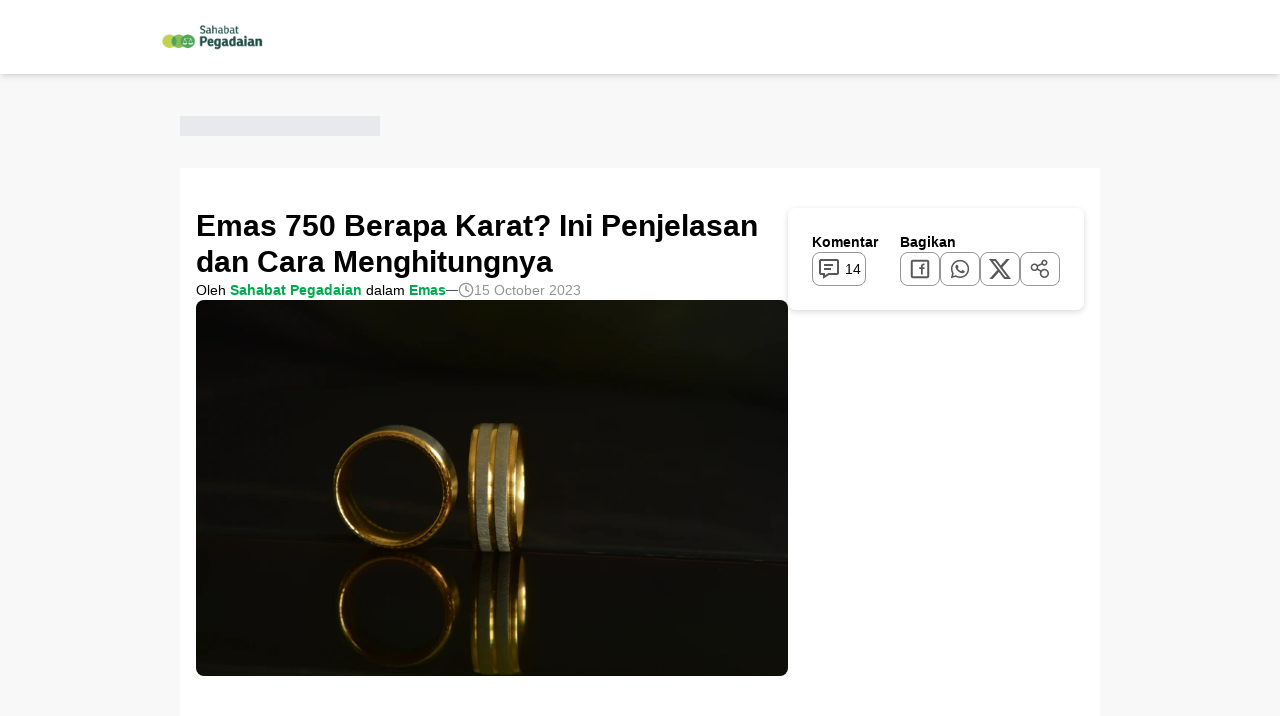

--- FILE ---
content_type: text/html;charset=utf-8
request_url: https://sahabat.pegadaian.co.id/artikel/emas/emas-750-berapa-karat
body_size: 54289
content:
<!DOCTYPE html>
<html  lang="id">
<head><meta charset="utf-8">
<meta name="viewport" content="width=device-width, initial-scale=1.0">
<title>Emas 750 Berapa Karat? Ini Penjelasan dan Cara Menghitungnya</title>
<link nonce="8EVpYJQbinx7YVtk2jpF8Zpw" fetchpriority="low" as="script" crossorigin="anonymous" referrerpolicy="no-referrer" href="https://www.googletagmanager.com/gtag/js?id=G-52K6N5VDE6" rel="preload">
<meta http-equiv="Permissions-Policy">
<link nonce="8EVpYJQbinx7YVtk2jpF8Zpw" rel="icon" type="image/x-icon" href="/favicon.ico">
<link nonce="8EVpYJQbinx7YVtk2jpF8Zpw" rel="canonical" href="https://sahabat.pegadaian.co.id/artikel/emas/emas-750-berapa-karat">
<link nonce="8EVpYJQbinx7YVtk2jpF8Zpw" rel="preload" fetchpriority="high" as="image" href="/images/promo-small.webp" type="image/webp">
<script nonce="8EVpYJQbinx7YVtk2jpF8Zpw">window.dataLayer = window.dataLayer || []; 	function gtag(){dataLayer.push(arguments);} gtag('js', new Date()); gtag('config', 'AW-11459069805');</script>
<script nonce="8EVpYJQbinx7YVtk2jpF8Zpw">gtag('event', 'conversion', {'send_to': 'AW-11459069805/6ZxtCO6Q4IUZEO2Ojtgq'});</script>
<script nonce="8EVpYJQbinx7YVtk2jpF8Zpw" async defer type="text/javascript">
        (function(w,d,s,l,i){w[l]=w[l]||[];w[l].push({'gtm.start':
        new Date().getTime(),event:'gtm.js'});var f=d.getElementsByTagName(s)[0],
        j=d.createElement(s),dl=l!='dataLayer'?'&l='+l:'';j.async=true;j.src=
        'https://www.googletagmanager.com/gtm.js?id='+i+dl;f.parentNode.insertBefore(j,f);
        })(window,document,'script','dataLayer','GTM-TNHF5J');
      </script>
<script nonce="8EVpYJQbinx7YVtk2jpF8Zpw" async defer type="text/javascript">
      window.dataLayer = window.dataLayer || [];
      function gtag(){dataLayer.push(arguments);}
      gtag('js', new Date());

      gtag('config', 'G-52K6N5VDE6');
      </script>
<script nonce="8EVpYJQbinx7YVtk2jpF8Zpw">!function(e,t,a,r,g){e[r]=e[r]||[],e[r].push({"gtm.start":new Date().getTime(),event:"gtm.js"});var n=t.getElementsByTagName(a)[0],s=t.createElement(a);s.async=!0,s.src="https://www.googletagmanager.com/gtm.js?id="+g+("dataLayer"!=r?"&l="+r:""),n.parentNode.insertBefore(s,n)}(window,document,"script","dataLayer","GTM-TNHF5J");</script>
<script nonce="8EVpYJQbinx7YVtk2jpF8Zpw">!function(e,t,n,a,c,o,s){e.fbq||(c=e.fbq=function(){c.callMethod?c.callMethod.apply(c,arguments):c.queue.push(arguments)},e._fbq||(e._fbq=c),c.push=c,c.loaded=!0,c.version="2.0",c.queue=[],(o=t.createElement(n)).async=!0,o.src=a,(s=t.getElementsByTagName(n)[0]).parentNode.insertBefore(o,s))}(window,document,"script","https://connect.facebook.net/en_US/fbevents.js"),fbq("init","2057276117900266"),fbq("track","PageView");</script>
<script nonce="8EVpYJQbinx7YVtk2jpF8Zpw">!function(e,t,n){e.TiktokAnalyticsObject=n;var o=e[n]=e[n]||[];o.methods=["page","track","identify","instances","debug","on","off","once","ready","alias","group","enableCookie","disableCookie"],o.setAndDefer=function(e,t){e[t]=function(){e.push([t].concat(Array.prototype.slice.call(arguments,0)))}};for(var i=0;i<o.methods.length;i++)o.setAndDefer(o,o.methods[i]);o.instance=function(e){for(var t=o._i[e]||[],n=0;n<o.methods.length;n++)o.setAndDefer(t,o.methods[n]);return t},o.load=function(e,t){var i="https://analytics.tiktok.com/i18n/pixel/events.js";o._i=o._i||{},o._i[e]=[],o._i[e]._u=i,o._t=o._t||{},o._t[e]=+new Date,o._o=o._o||{},o._o[e]=t||{},(t=document.createElement("script")).type="text/javascript",t.async=!0,t.src=i+"?sdkid="+e+"&lib="+n,(e=document.getElementsByTagName("script")[0]).parentNode.insertBefore(t,e)},o.load("CHLF2FBC77U4209UOBTG"),o.page()}(window,document,"ttq");</script>
<script nonce="8EVpYJQbinx7YVtk2jpF8Zpw">!function(t,e,n,a,c,r,s){t[n]=t[n]||function(){(t[n].q=t[n].q||[]).push(arguments)},(r=e.createElement(a)).async=1,r.src="https://www.clarity.ms/tag/"+c,(s=e.getElementsByTagName(a)[0]).parentNode.insertBefore(r,s)}(window,document,"clarity","script","k8nhi3j7q0");</script>
<meta name="google-site-verification" content="NbLRswU1A2WB5GBeLwqCwoEsXZFxrPRSexlvVp1io5k">
<link nonce="8EVpYJQbinx7YVtk2jpF8Zpw" rel="alternate" type="application/rss+xml" href="https://sahabat.pegadaian.co.id/artikel/emas/emas-750-berapa-karat/feed">
<meta name="description" content="Emas yang ada di pasaran dibagi dibagi menjadi beberapa kode berdasarkan kadar kemurniannya. Lantas, emas 750 berapa karat? Ini dia penjelasannya.">
<meta property="og:title" content="Emas 750 Berapa Karat? Ini Penjelasan dan Cara Menghitungnya">
<meta property="og:description" content="Emas yang ada di pasaran dibagi dibagi menjadi beberapa kode berdasarkan kadar kemurniannya. Lantas, emas 750 berapa karat? Ini dia penjelasannya.">
<meta property="og:image" content="https://storage.googleapis.com/sahabat-pegadaian-asset-prd/migrated-media/2023--10--emas-750-berapa-karat.webp">
<meta property="og:image" content="https://storage.googleapis.com/sahabat-pegadaian-asset-prd/migrated-media/2023--10--emas-750-berapa-karat.webp">
<meta property="og:image:alt" content="Emas 750 Berapa Karat? Ini Penjelasan dan Cara Menghitungnya">
<meta name="robots" content="index, follow">
<style nonce="8EVpYJQbinx7YVtk2jpF8Zpw">[data-v-f99970b5]{font-family:Nunito Sans,sans-serif}</style>
<style nonce="8EVpYJQbinx7YVtk2jpF8Zpw">.hidden[data-v-e80e0f07]{display:none}.nav_brand[data-v-e80e0f07]{width:110px}@media (width > 320px){.nav_brand[data-v-e80e0f07]{width:150px}}</style>
<style nonce="8EVpYJQbinx7YVtk2jpF8Zpw">::v-deep ul{list-style-type:disc;padding-left:1.5rem}::v-deep ol{list-style-type:decimal;padding-left:1.5rem}</style>
<style nonce="8EVpYJQbinx7YVtk2jpF8Zpw">input[type=checkbox]{-webkit-appearance:none;-moz-appearance:none;appearance:none;background-color:#fff;border:2px solid #ccc;border-radius:4px;cursor:pointer;height:16px;outline:none;position:relative;width:16px}input[type=checkbox]:checked{background-color:#03ac4e;border-color:#03ac4e}input[type=checkbox]:checked:after{border:solid #fff;border-width:0 2px 2px 0;content:"";height:8px;left:50%;position:absolute;top:40%;transform:translate(-50%,-50%) rotate(45deg);width:5px}</style>
<style nonce="8EVpYJQbinx7YVtk2jpF8Zpw">*,::backdrop,:after,:before{--tw-border-spacing-x:0;--tw-border-spacing-y:0;--tw-translate-x:0;--tw-translate-y:0;--tw-rotate:0;--tw-skew-x:0;--tw-skew-y:0;--tw-scale-x:1;--tw-scale-y:1;--tw-pan-x: ;--tw-pan-y: ;--tw-pinch-zoom: ;--tw-scroll-snap-strictness:proximity;--tw-gradient-from-position: ;--tw-gradient-via-position: ;--tw-gradient-to-position: ;--tw-ordinal: ;--tw-slashed-zero: ;--tw-numeric-figure: ;--tw-numeric-spacing: ;--tw-numeric-fraction: ;--tw-ring-inset: ;--tw-ring-offset-width:0px;--tw-ring-offset-color:#fff;--tw-ring-color:#3b82f680;--tw-ring-offset-shadow:0 0 #0000;--tw-ring-shadow:0 0 #0000;--tw-shadow:0 0 #0000;--tw-shadow-colored:0 0 #0000;--tw-blur: ;--tw-brightness: ;--tw-contrast: ;--tw-grayscale: ;--tw-hue-rotate: ;--tw-invert: ;--tw-saturate: ;--tw-sepia: ;--tw-drop-shadow: ;--tw-backdrop-blur: ;--tw-backdrop-brightness: ;--tw-backdrop-contrast: ;--tw-backdrop-grayscale: ;--tw-backdrop-hue-rotate: ;--tw-backdrop-invert: ;--tw-backdrop-opacity: ;--tw-backdrop-saturate: ;--tw-backdrop-sepia: ;--tw-contain-size: ;--tw-contain-layout: ;--tw-contain-paint: ;--tw-contain-style: }/*! tailwindcss v3.4.18 | MIT License | https://tailwindcss.com*/*,:after,:before{border:0 solid #e5e7eb;box-sizing:border-box}:after,:before{--tw-content:""}:host,html{line-height:1.5;-webkit-text-size-adjust:100%;font-family:ui-sans-serif,system-ui,sans-serif,Apple Color Emoji,Segoe UI Emoji,Segoe UI Symbol,Noto Color Emoji;font-feature-settings:normal;font-variation-settings:normal;tab-size:4;-webkit-tap-highlight-color:transparent}body{line-height:inherit;margin:0}hr{border-top-width:1px;color:inherit;height:0}abbr:where([title]){-webkit-text-decoration:underline dotted;text-decoration:underline dotted}h1,h2,h3,h4,h5,h6{font-size:inherit;font-weight:inherit}a{color:inherit;text-decoration:inherit}b,strong{font-weight:bolder}code,kbd,pre,samp{font-family:ui-monospace,SFMono-Regular,Menlo,Monaco,Consolas,Liberation Mono,Courier New,monospace;font-feature-settings:normal;font-size:1em;font-variation-settings:normal}small{font-size:80%}sub,sup{font-size:75%;line-height:0;position:relative;vertical-align:initial}sub{bottom:-.25em}sup{top:-.5em}table{border-collapse:collapse;border-color:inherit;text-indent:0}button,input,optgroup,select,textarea{color:inherit;font-family:inherit;font-feature-settings:inherit;font-size:100%;font-variation-settings:inherit;font-weight:inherit;letter-spacing:inherit;line-height:inherit;margin:0;padding:0}button,select{text-transform:none}button,input:where([type=button]),input:where([type=reset]),input:where([type=submit]){-webkit-appearance:button;background-color:initial;background-image:none}:-moz-focusring{outline:auto}:-moz-ui-invalid{box-shadow:none}progress{vertical-align:initial}::-webkit-inner-spin-button,::-webkit-outer-spin-button{height:auto}[type=search]{-webkit-appearance:textfield;outline-offset:-2px}::-webkit-search-decoration{-webkit-appearance:none}::-webkit-file-upload-button{-webkit-appearance:button;font:inherit}summary{display:list-item}blockquote,dd,dl,figure,h1,h2,h3,h4,h5,h6,hr,p,pre{margin:0}fieldset{margin:0}fieldset,legend{padding:0}menu,ol,ul{list-style:none;margin:0;padding:0}dialog{padding:0}textarea{resize:vertical}input::placeholder,textarea::placeholder{color:#9ca3af;opacity:1}[role=button],button{cursor:pointer}:disabled{cursor:default}audio,canvas,embed,iframe,img,object,svg,video{display:block;vertical-align:middle}img,video{height:auto;max-width:100%}[hidden]:where(:not([hidden=until-found])){display:none}.\!container{margin-left:auto!important;margin-right:auto!important;padding-left:2rem!important;padding-right:2rem!important;width:100%!important}.container{margin-left:auto;margin-right:auto;padding-left:2rem;padding-right:2rem;width:100%}@media (min-width:1400px){.\!container{max-width:1400px!important}.container{max-width:1400px}}.sr-only{height:1px;margin:-1px;overflow:hidden;padding:0;position:absolute;width:1px;clip:rect(0,0,0,0);border-width:0;white-space:nowrap}.pointer-events-none{pointer-events:none}.pointer-events-auto{pointer-events:auto}.visible{visibility:visible}.static{position:static}.fixed{position:fixed}.absolute{position:absolute}.relative{position:relative}.sticky{position:sticky}.inset-0{inset:0}.inset-x-0{left:0;right:0}.inset-y-0{bottom:0;top:0}.-bottom-12{bottom:-3rem}.-bottom-3{bottom:-.75rem}.-left-1{left:-.25rem}.-left-12{left:-3rem}.-left-4{left:-1rem}.-left-5{left:-1.25rem}.-right-1{right:-.25rem}.-right-12{right:-3rem}.-right-\[20px\]{right:-20px}.-top-1\/2{top:-50%}.-top-10{top:-2.5rem}.-top-12{top:-3rem}.-top-5{top:-1.25rem}.-top-6{top:-1.5rem}.-top-\[15px\]{top:-15px}.-top-\[24px\]{top:-24px}.bottom-0{bottom:0}.bottom-1{bottom:.25rem}.bottom-2{bottom:.5rem}.bottom-4{bottom:1rem}.bottom-\[105px\]{bottom:105px}.bottom-\[75px\]{bottom:75px}.bottom-\[90px\]{bottom:90px}.end-0{inset-inline-end:0}.left-0{left:0}.left-1\/2{left:50%}.left-2{left:.5rem}.left-2\/4{left:50%}.left-4{left:1rem}.left-\[-20\%\]{left:-20%}.left-\[45\%\]{left:45%}.left-\[50\%\]{left:50%}.left-auto{left:auto}.right-0{right:0}.right-1\/2{right:50%}.right-2{right:.5rem}.right-3{right:.75rem}.right-32{right:8rem}.right-4{right:1rem}.right-5{right:1.25rem}.right-\[-10\%\]{right:-10%}.right-\[0\%\]{right:0}.right-\[10rem\]{right:10rem}.right-\[20px\]{right:20px}.right-\[350px\]{right:350px}.right-\[80px\]{right:80px}.start-0{inset-inline-start:0}.top-0{top:0}.top-1\/2{top:50%}.top-16{top:4rem}.top-2{top:.5rem}.top-24{top:6rem}.top-28{top:7rem}.top-3{top:.75rem}.top-4{top:1rem}.top-5{top:1.25rem}.top-\[-30\%\]{top:-30%}.top-\[24px\]{top:24px}.top-\[40px\]{top:40px}.top-\[50\%\]{top:50%}.top-\[60\%\]{top:60%}.top-auto{top:auto}.top-full{top:100%}.top-px{top:1px}.\!z-\[60\]{z-index:60!important}.z-0{z-index:0}.z-10{z-index:10}.z-20{z-index:20}.z-50{z-index:50}.z-\[-1\]{z-index:-1}.z-\[100\]{z-index:100}.z-\[101\]{z-index:101}.z-\[11\]{z-index:11}.z-\[1\]{z-index:1}.z-\[2\]{z-index:2}.z-\[3\]{z-index:3}.z-\[4\]{z-index:4}.z-\[50\]{z-index:50}.z-\[5\]{z-index:5}.z-\[8\]{z-index:8}.z-\[9999\]{z-index:9999}.z-\[9\]{z-index:9}.order-1{order:1}.order-2{order:2}.col-span-1{grid-column:span 1/span 1}.col-span-2{grid-column:span 2/span 2}.col-span-4{grid-column:span 4/span 4}.row-span-2{grid-row:span 2/span 2}.m-0{margin:0}.m-3{margin:.75rem}.m-4{margin:1rem}.-mx-1{margin-left:-.25rem;margin-right:-.25rem}.-mx-6{margin-left:-1.5rem;margin-right:-1.5rem}.mx-12{margin-left:3rem;margin-right:3rem}.mx-2{margin-left:.5rem;margin-right:.5rem}.mx-3{margin-left:.75rem;margin-right:.75rem}.mx-4{margin-left:1rem;margin-right:1rem}.mx-auto{margin-left:auto;margin-right:auto}.my-1{margin-bottom:.25rem;margin-top:.25rem}.my-2{margin-bottom:.5rem;margin-top:.5rem}.my-3{margin-bottom:.75rem;margin-top:.75rem}.my-4{margin-bottom:1rem;margin-top:1rem}.my-5{margin-bottom:1.25rem;margin-top:1.25rem}.my-6{margin-bottom:1.5rem;margin-top:1.5rem}.my-8{margin-bottom:2rem;margin-top:2rem}.\!mb-0{margin-bottom:0!important}.\!mr-2{margin-right:.5rem!important}.\!mt-0{margin-top:0!important}.-mb-1{margin-bottom:-.25rem}.-mb-\[2px\]{margin-bottom:-2px}.-mb-\[90px\]{margin-bottom:-90px}.-ml-3{margin-left:-.75rem}.-ml-4{margin-left:-1rem}.-ml-8{margin-left:-2rem}.-mt-10{margin-top:-2.5rem}.-mt-3{margin-top:-.75rem}.-mt-4{margin-top:-1rem}.-mt-6{margin-top:-1.5rem}.mb-0{margin-bottom:0}.mb-1{margin-bottom:.25rem}.mb-10{margin-bottom:2.5rem}.mb-12{margin-bottom:3rem}.mb-14{margin-bottom:3.5rem}.mb-16{margin-bottom:4rem}.mb-2{margin-bottom:.5rem}.mb-20{margin-bottom:5rem}.mb-3{margin-bottom:.75rem}.mb-4{margin-bottom:1rem}.mb-5{margin-bottom:1.25rem}.mb-6{margin-bottom:1.5rem}.mb-8{margin-bottom:2rem}.mb-9{margin-bottom:2.25rem}.mb-\[19px\]{margin-bottom:19px}.mb-\[75px\]{margin-bottom:75px}.ml-0{margin-left:0}.ml-1{margin-left:.25rem}.ml-12{margin-left:3rem}.ml-14{margin-left:3.5rem}.ml-2{margin-left:.5rem}.ml-28{margin-left:7rem}.ml-3{margin-left:.75rem}.ml-4{margin-left:1rem}.ml-44{margin-left:11rem}.ml-5{margin-left:1.25rem}.ml-6{margin-left:1.5rem}.ml-8{margin-left:2rem}.ml-\[40\%\]{margin-left:40%}.ml-auto{margin-left:auto}.mr-1{margin-right:.25rem}.mr-2{margin-right:.5rem}.mr-24{margin-right:6rem}.mr-3{margin-right:.75rem}.mr-6{margin-right:1.5rem}.mr-8{margin-right:2rem}.mt-0{margin-top:0}.mt-0\.5{margin-top:.125rem}.mt-1{margin-top:.25rem}.mt-1\.5{margin-top:.375rem}.mt-10{margin-top:2.5rem}.mt-14{margin-top:3.5rem}.mt-16{margin-top:4rem}.mt-2{margin-top:.5rem}.mt-20{margin-top:5rem}.mt-24{margin-top:6rem}.mt-3{margin-top:.75rem}.mt-4{margin-top:1rem}.mt-40{margin-top:10rem}.mt-5{margin-top:1.25rem}.mt-6{margin-top:1.5rem}.mt-7{margin-top:1.75rem}.mt-8{margin-top:2rem}.mt-\[-200px\]{margin-top:-200px}.mt-\[10px\]{margin-top:10px}.mt-\[2px\]{margin-top:2px}.mt-\[3\.75rem\]{margin-top:3.75rem}.mt-\[54px\]{margin-top:54px}.mt-\[56px\]{margin-top:56px}.mt-auto{margin-top:auto}.line-clamp-1{-webkit-line-clamp:1}.line-clamp-1,.line-clamp-2{display:-webkit-box;overflow:hidden;-webkit-box-orient:vertical}.line-clamp-2{-webkit-line-clamp:2}.line-clamp-3{-webkit-line-clamp:3}.line-clamp-3,.line-clamp-\[24px\]{display:-webkit-box;overflow:hidden;-webkit-box-orient:vertical}.line-clamp-\[24px\]{-webkit-line-clamp:24px}.block{display:block}.inline-block{display:inline-block}.inline{display:inline}.flex{display:flex}.\!inline-flex{display:inline-flex!important}.inline-flex{display:inline-flex}.table{display:table}.grid{display:grid}.hidden{display:none}.aspect-\[10\/3\]{aspect-ratio:10/3}.aspect-\[1036\/715\]{aspect-ratio:1036/715}.aspect-\[148\/147\]{aspect-ratio:148/147}.aspect-\[1657\/3357\]{aspect-ratio:1657/3357}.aspect-\[2\.4\]{aspect-ratio:2.4}.aspect-\[2477\/2447\]{aspect-ratio:2477/2447}.aspect-\[4\/3\]{aspect-ratio:4/3}.aspect-\[5\/3\]{aspect-ratio:5/3}.aspect-\[731\/704\]{aspect-ratio:731/704}.aspect-auto{aspect-ratio:auto}.aspect-square{aspect-ratio:1/1}.aspect-video{aspect-ratio:16/9}.size-5{height:1.25rem;width:1.25rem}.\!h-auto{height:auto!important}.h-1{height:.25rem}.h-1\.5{height:.375rem}.h-1\/2{height:50%}.h-10{height:2.5rem}.h-11{height:2.75rem}.h-12{height:3rem}.h-14{height:3.5rem}.h-16{height:4rem}.h-2{height:.5rem}.h-2\.5{height:.625rem}.h-20{height:5rem}.h-24{height:6rem}.h-3{height:.75rem}.h-3\.5{height:.875rem}.h-4{height:1rem}.h-5{height:1.25rem}.h-6{height:1.5rem}.h-7{height:1.75rem}.h-72{height:18rem}.h-8{height:2rem}.h-80{height:20rem}.h-9{height:2.25rem}.h-\[--radix-navigation-menu-viewport-height\]{height:var(--radix-navigation-menu-viewport-height)}.h-\[--radix-select-trigger-height\]{height:var(--radix-select-trigger-height)}.h-\[100\%\]{height:100%}.h-\[1000px\]{height:1000px}.h-\[100px\]{height:100px}.h-\[100vh\]{height:100vh}.h-\[105px\]{height:105px}.h-\[120px\]{height:120px}.h-\[121px\]{height:121px}.h-\[128px\]{height:128px}.h-\[13\.9rem\]{height:13.9rem}.h-\[130px\]{height:130px}.h-\[132px\]{height:132px}.h-\[136px\]{height:136px}.h-\[138px\]{height:138px}.h-\[13px\]{height:13px}.h-\[144px\]{height:144px}.h-\[150px\]{height:150px}.h-\[161px\]{height:161px}.h-\[180px\]{height:180px}.h-\[192px\]{height:192px}.h-\[197px\]{height:197px}.h-\[200px\]{height:200px}.h-\[20px\]{height:20px}.h-\[220px\]{height:220px}.h-\[223px\]{height:223px}.h-\[235px\]{height:235px}.h-\[250px\]{height:250px}.h-\[251px\]{height:251px}.h-\[26px\]{height:26px}.h-\[270px\]{height:270px}.h-\[288px\]{height:288px}.h-\[2px\]{height:2px}.h-\[30px\]{height:30px}.h-\[34px\]{height:34px}.h-\[360px\]{height:360px}.h-\[365px\]{height:365px}.h-\[368px\]{height:368px}.h-\[36px\]{height:36px}.h-\[3rem\]{height:3rem}.h-\[4\.38rem\]{height:4.38rem}.h-\[400px\]{height:400px}.h-\[410px\]{height:410px}.h-\[48px\]{height:48px}.h-\[50\%\]{height:50%}.h-\[500px\]{height:500px}.h-\[50vh\]{height:50vh}.h-\[54px\]{height:54px}.h-\[55px\]{height:55px}.h-\[560px\]{height:560px}.h-\[564px\]{height:564px}.h-\[60\%\]{height:60%}.h-\[600px\]{height:600px}.h-\[65px\]{height:65px}.h-\[6px\]{height:6px}.h-\[70px\]{height:70px}.h-\[70vh\]{height:70vh}.h-\[750px\]{height:750px}.h-\[77px\]{height:77px}.h-\[80px\]{height:80px}.h-\[85vh\]{height:85vh}.h-\[900px\]{height:900px}.h-\[95\%\]{height:95%}.h-auto{height:auto}.h-fit{height:fit-content}.h-full{height:100%}.h-max{height:max-content}.h-px{height:1px}.h-screen{height:100vh}.max-h-96{max-height:24rem}.max-h-\[100dvh\]{max-height:100dvh}.max-h-\[11\.1rem\]{max-height:11.1rem}.max-h-\[175px\]{max-height:175px}.max-h-\[190px\]{max-height:190px}.max-h-\[24px\]{max-height:24px}.max-h-\[300px\]{max-height:300px}.max-h-\[32px\]{max-height:32px}.max-h-\[55px\]{max-height:55px}.max-h-\[60\%\]{max-height:60%}.max-h-\[70vh\]{max-height:70vh}.max-h-\[8\.63rem\]{max-height:8.63rem}.max-h-screen{max-height:100vh}.min-h-20{min-height:5rem}.min-h-52{min-height:13rem}.min-h-\[136px\]{min-height:136px}.min-h-\[1rem\]{min-height:1rem}.min-h-\[221px\]{min-height:221px}.min-h-\[250px\]{min-height:250px}.min-h-\[300px\]{min-height:300px}.min-h-\[40vh\]{min-height:40vh}.min-h-\[48px\]{min-height:48px}.min-h-\[520px\]{min-height:520px}.min-h-\[600px\]{min-height:600px}.min-h-\[88px\]{min-height:88px}.w-1\/2{width:50%}.w-1\/3{width:33.333333%}.w-10{width:2.5rem}.w-11\/12{width:91.666667%}.w-12{width:3rem}.w-14{width:3.5rem}.w-16{width:4rem}.w-2{width:.5rem}.w-2\.5{width:.625rem}.w-2\/3{width:66.666667%}.w-24{width:6rem}.w-28{width:7rem}.w-3{width:.75rem}.w-3\.5{width:.875rem}.w-3\/4{width:75%}.w-36{width:9rem}.w-4{width:1rem}.w-5{width:1.25rem}.w-6{width:1.5rem}.w-60{width:15rem}.w-7{width:1.75rem}.w-72{width:18rem}.w-8{width:2rem}.w-\[10\%\]{width:10%}.w-\[100px\]{width:100px}.w-\[11\.25rem\]{width:11.25rem}.w-\[110px\]{width:110px}.w-\[124px\]{width:124px}.w-\[140\%\]{width:140%}.w-\[146px\]{width:146px}.w-\[150px\]{width:150px}.w-\[152px\]{width:152px}.w-\[16px\]{width:16px}.w-\[170\%\]{width:170%}.w-\[173px\]{width:173px}.w-\[180px\]{width:180px}.w-\[18px\]{width:18px}.w-\[19\.5rem\]{width:19.5rem}.w-\[190px\]{width:190px}.w-\[20\%\]{width:20%}.w-\[200px\]{width:200px}.w-\[205px\]{width:205px}.w-\[20px\]{width:20px}.w-\[210px\]{width:210px}.w-\[230px\]{width:230px}.w-\[240px\]{width:240px}.w-\[246px\]{width:246px}.w-\[25\%\]{width:25%}.w-\[250px\]{width:250px}.w-\[274px\]{width:274px}.w-\[280px\]{width:280px}.w-\[300px\]{width:300px}.w-\[30px\]{width:30px}.w-\[328px\]{width:328px}.w-\[340px\]{width:340px}.w-\[343px\]{width:343px}.w-\[34px\]{width:34px}.w-\[35\%\]{width:35%}.w-\[4\.38rem\]{width:4.38rem}.w-\[458px\]{width:458px}.w-\[48px\]{width:48px}.w-\[50px\]{width:50px}.w-\[55px\]{width:55px}.w-\[600px\]{width:600px}.w-\[6px\]{width:6px}.w-\[7\.5rem\]{width:7.5rem}.w-\[70px\]{width:70px}.w-\[750px\]{width:750px}.w-\[80px\]{width:80px}.w-\[86px\]{width:86px}.w-\[900px\]{width:900px}.w-\[95\%\]{width:95%}.w-\[calc\(33\.33\%-16px\)\]{width:calc(33.33% - 16px)}.w-\[calc\(50\%-12px\)\]{width:calc(50% - 12px)}.w-\[calc\(50\%-8px\)\]{width:calc(50% - 8px)}.w-auto{width:auto}.w-fit{width:fit-content}.w-full{width:100%}.w-max{width:max-content}.w-px{width:1px}.w-screen{width:100vw}.min-w-0{min-width:0}.min-w-32{min-width:8rem}.min-w-\[--radix-select-trigger-width\]{min-width:var(--radix-select-trigger-width)}.min-w-\[150px\]{min-width:150px}.min-w-\[180px\]{min-width:180px}.min-w-\[30px\]{min-width:30px}.min-w-\[70dvw\]{min-width:70dvw}.min-w-\[77px\]{min-width:77px}.max-w-96{max-width:24rem}.max-w-\[1200px\]{max-width:1200px}.max-w-\[15\.34rem\]{max-width:15.34rem}.max-w-\[158px\]{max-width:158px}.max-w-\[1800px\]{max-width:1800px}.max-w-\[20\.5rem\]{max-width:20.5rem}.max-w-\[24px\]{max-width:24px}.max-w-\[250px\]{max-width:250px}.max-w-\[260px\]{max-width:260px}.max-w-\[277px\]{max-width:277px}.max-w-\[300px\]{max-width:300px}.max-w-\[32px\]{max-width:32px}.max-w-\[350px\]{max-width:350px}.max-w-\[353px\]{max-width:353px}.max-w-\[400px\]{max-width:400px}.max-w-\[550px\]{max-width:550px}.max-w-\[55px\]{max-width:55px}.max-w-\[600px\]{max-width:600px}.max-w-\[668px\]{max-width:668px}.max-w-\[720px\]{max-width:720px}.max-w-\[733px\]{max-width:733px}.max-w-\[740px\]{max-width:740px}.max-w-\[750px\]{max-width:750px}.max-w-\[90vw\]{max-width:90vw}.max-w-full{max-width:100%}.max-w-lg{max-width:32rem}.max-w-max{max-width:max-content}.max-w-md{max-width:28rem}.max-w-none{max-width:none}.max-w-screen-2xl{max-width:1536px}.max-w-sm{max-width:24rem}.flex-1{flex:1 1 0%}.flex-auto{flex:1 1 auto}.flex-shrink-0,.shrink-0{flex-shrink:0}.flex-grow{flex-grow:1}.grow-0{flex-grow:0}.basis-1{flex-basis:0.25rem}.basis-1\/2{flex-basis:50%}.basis-1\/3{flex-basis:33.333333%}.basis-1\/4{flex-basis:25%}.basis-\[45\%\]{flex-basis:45%}.basis-\[47\%\]{flex-basis:47%}.basis-\[78\%\]{flex-basis:78%}.basis-\[80\%\]{flex-basis:80%}.basis-full{flex-basis:100%}.caption-bottom{caption-side:bottom}.border-collapse{border-collapse:collapse}.origin-bottom{transform-origin:bottom}.origin-bottom-right{transform-origin:bottom right}.-translate-x-1\/2{--tw-translate-x:-50%}.-translate-x-1\/2,.-translate-x-5{transform:translate(var(--tw-translate-x),var(--tw-translate-y)) rotate(var(--tw-rotate)) skewX(var(--tw-skew-x)) skewY(var(--tw-skew-y)) scaleX(var(--tw-scale-x)) scaleY(var(--tw-scale-y))}.-translate-x-5{--tw-translate-x:-1.25rem}.-translate-y-0{--tw-translate-y:-0px}.-translate-y-0,.-translate-y-1\/2{transform:translate(var(--tw-translate-x),var(--tw-translate-y)) rotate(var(--tw-rotate)) skewX(var(--tw-skew-x)) skewY(var(--tw-skew-y)) scaleX(var(--tw-scale-x)) scaleY(var(--tw-scale-y))}.-translate-y-1\/2{--tw-translate-y:-50%}.-translate-y-4{--tw-translate-y:-1rem}.-translate-y-4,.translate-x-1\/2{transform:translate(var(--tw-translate-x),var(--tw-translate-y)) rotate(var(--tw-rotate)) skewX(var(--tw-skew-x)) skewY(var(--tw-skew-y)) scaleX(var(--tw-scale-x)) scaleY(var(--tw-scale-y))}.translate-x-1\/2{--tw-translate-x:50%}.translate-x-2{--tw-translate-x:0.5rem}.translate-x-2,.translate-x-4{transform:translate(var(--tw-translate-x),var(--tw-translate-y)) rotate(var(--tw-rotate)) skewX(var(--tw-skew-x)) skewY(var(--tw-skew-y)) scaleX(var(--tw-scale-x)) scaleY(var(--tw-scale-y))}.translate-x-4{--tw-translate-x:1rem}.translate-x-\[-2\%\]{--tw-translate-x:-2%}.translate-x-\[-25\%\],.translate-x-\[-2\%\]{transform:translate(var(--tw-translate-x),var(--tw-translate-y)) rotate(var(--tw-rotate)) skewX(var(--tw-skew-x)) skewY(var(--tw-skew-y)) scaleX(var(--tw-scale-x)) scaleY(var(--tw-scale-y))}.translate-x-\[-25\%\]{--tw-translate-x:-25%}.translate-x-\[-50\%\]{--tw-translate-x:-50%}.translate-x-\[-50\%\],.translate-x-\[-58\%\]{transform:translate(var(--tw-translate-x),var(--tw-translate-y)) rotate(var(--tw-rotate)) skewX(var(--tw-skew-x)) skewY(var(--tw-skew-y)) scaleX(var(--tw-scale-x)) scaleY(var(--tw-scale-y))}.translate-x-\[-58\%\]{--tw-translate-x:-58%}.translate-x-\[-67px\]{--tw-translate-x:-67px}.translate-x-\[-67px\],.translate-x-\[20\%\]{transform:translate(var(--tw-translate-x),var(--tw-translate-y)) rotate(var(--tw-rotate)) skewX(var(--tw-skew-x)) skewY(var(--tw-skew-y)) scaleX(var(--tw-scale-x)) scaleY(var(--tw-scale-y))}.translate-x-\[20\%\]{--tw-translate-x:20%}.translate-x-\[25\%\]{--tw-translate-x:25%}.translate-x-\[25\%\],.translate-x-\[40px\]{transform:translate(var(--tw-translate-x),var(--tw-translate-y)) rotate(var(--tw-rotate)) skewX(var(--tw-skew-x)) skewY(var(--tw-skew-y)) scaleX(var(--tw-scale-x)) scaleY(var(--tw-scale-y))}.translate-x-\[40px\]{--tw-translate-x:40px}.translate-x-\[60\%\]{--tw-translate-x:60%}.translate-x-\[60\%\],.translate-y-0{transform:translate(var(--tw-translate-x),var(--tw-translate-y)) rotate(var(--tw-rotate)) skewX(var(--tw-skew-x)) skewY(var(--tw-skew-y)) scaleX(var(--tw-scale-x)) scaleY(var(--tw-scale-y))}.translate-y-0{--tw-translate-y:0px}.translate-y-4{--tw-translate-y:1rem}.translate-y-4,.translate-y-\[-12\%\]{transform:translate(var(--tw-translate-x),var(--tw-translate-y)) rotate(var(--tw-rotate)) skewX(var(--tw-skew-x)) skewY(var(--tw-skew-y)) scaleX(var(--tw-scale-x)) scaleY(var(--tw-scale-y))}.translate-y-\[-12\%\]{--tw-translate-y:-12%}.translate-y-\[-13\%\]{--tw-translate-y:-13%}.translate-y-\[-13\%\],.translate-y-\[-15\%\]{transform:translate(var(--tw-translate-x),var(--tw-translate-y)) rotate(var(--tw-rotate)) skewX(var(--tw-skew-x)) skewY(var(--tw-skew-y)) scaleX(var(--tw-scale-x)) scaleY(var(--tw-scale-y))}.translate-y-\[-15\%\]{--tw-translate-y:-15%}.translate-y-\[-60\%\]{--tw-translate-y:-60%}.translate-y-\[-60\%\],.translate-y-\[20\%\]{transform:translate(var(--tw-translate-x),var(--tw-translate-y)) rotate(var(--tw-rotate)) skewX(var(--tw-skew-x)) skewY(var(--tw-skew-y)) scaleX(var(--tw-scale-x)) scaleY(var(--tw-scale-y))}.translate-y-\[20\%\]{--tw-translate-y:20%}.translate-y-\[215px\]{--tw-translate-y:215px}.translate-y-\[215px\],.translate-y-\[25\%\]{transform:translate(var(--tw-translate-x),var(--tw-translate-y)) rotate(var(--tw-rotate)) skewX(var(--tw-skew-x)) skewY(var(--tw-skew-y)) scaleX(var(--tw-scale-x)) scaleY(var(--tw-scale-y))}.translate-y-\[25\%\]{--tw-translate-y:25%}.translate-y-\[27\%\]{--tw-translate-y:27%}.translate-y-\[27\%\],.translate-y-\[40\%\]{transform:translate(var(--tw-translate-x),var(--tw-translate-y)) rotate(var(--tw-rotate)) skewX(var(--tw-skew-x)) skewY(var(--tw-skew-y)) scaleX(var(--tw-scale-x)) scaleY(var(--tw-scale-y))}.translate-y-\[40\%\]{--tw-translate-y:40%}.translate-y-\[45\%\]{--tw-translate-y:45%}.translate-y-\[45\%\],.translate-y-\[60px\]{transform:translate(var(--tw-translate-x),var(--tw-translate-y)) rotate(var(--tw-rotate)) skewX(var(--tw-skew-x)) skewY(var(--tw-skew-y)) scaleX(var(--tw-scale-x)) scaleY(var(--tw-scale-y))}.translate-y-\[60px\]{--tw-translate-y:60px}.translate-y-\[75px\]{--tw-translate-y:75px}.translate-y-\[75px\],.translate-y-\[8\%\]{transform:translate(var(--tw-translate-x),var(--tw-translate-y)) rotate(var(--tw-rotate)) skewX(var(--tw-skew-x)) skewY(var(--tw-skew-y)) scaleX(var(--tw-scale-x)) scaleY(var(--tw-scale-y))}.translate-y-\[8\%\]{--tw-translate-y:8%}.rotate-0{--tw-rotate:0deg}.rotate-0,.rotate-180{transform:translate(var(--tw-translate-x),var(--tw-translate-y)) rotate(var(--tw-rotate)) skewX(var(--tw-skew-x)) skewY(var(--tw-skew-y)) scaleX(var(--tw-scale-x)) scaleY(var(--tw-scale-y))}.rotate-180{--tw-rotate:180deg}.rotate-45{--tw-rotate:45deg}.rotate-45,.rotate-90{transform:translate(var(--tw-translate-x),var(--tw-translate-y)) rotate(var(--tw-rotate)) skewX(var(--tw-skew-x)) skewY(var(--tw-skew-y)) scaleX(var(--tw-scale-x)) scaleY(var(--tw-scale-y))}.rotate-90{--tw-rotate:90deg}.scale-75{--tw-scale-x:.75;--tw-scale-y:.75}.scale-75,.scale-90{transform:translate(var(--tw-translate-x),var(--tw-translate-y)) rotate(var(--tw-rotate)) skewX(var(--tw-skew-x)) skewY(var(--tw-skew-y)) scaleX(var(--tw-scale-x)) scaleY(var(--tw-scale-y))}.scale-90{--tw-scale-x:.9;--tw-scale-y:.9}.scale-\[1\.08\]{--tw-scale-x:1.08;--tw-scale-y:1.08}.scale-\[1\.08\],.scale-\[1\.1\]{transform:translate(var(--tw-translate-x),var(--tw-translate-y)) rotate(var(--tw-rotate)) skewX(var(--tw-skew-x)) skewY(var(--tw-skew-y)) scaleX(var(--tw-scale-x)) scaleY(var(--tw-scale-y))}.scale-\[1\.1\]{--tw-scale-x:1.1;--tw-scale-y:1.1}.scale-\[1\.3\]{--tw-scale-x:1.3;--tw-scale-y:1.3}.scale-\[1\.3\],.transform{transform:translate(var(--tw-translate-x),var(--tw-translate-y)) rotate(var(--tw-rotate)) skewX(var(--tw-skew-x)) skewY(var(--tw-skew-y)) scaleX(var(--tw-scale-x)) scaleY(var(--tw-scale-y))}@keyframes pulse{50%{opacity:.5}}.animate-pulse{animation:pulse 2s cubic-bezier(.4,0,.6,1) infinite}@keyframes spin{to{transform:rotate(1turn)}}.animate-spin{animation:spin 1s linear infinite}.cursor-default{cursor:default}.cursor-pointer{cursor:pointer}.touch-none{touch-action:none}.touch-manipulation{touch-action:manipulation}.select-none{-webkit-user-select:none;user-select:none}.resize{resize:both}.list-outside{list-style-position:outside}.\!list-none{list-style-type:none!important}.list-decimal{list-style-type:decimal}.list-disc{list-style-type:disc}.list-none{list-style-type:none}.grid-cols-1{grid-template-columns:repeat(1,minmax(0,1fr))}.grid-cols-2{grid-template-columns:repeat(2,minmax(0,1fr))}.grid-cols-4{grid-template-columns:repeat(4,minmax(0,1fr))}.grid-rows-\[auto_minmax\(0\2c 1fr\)_auto\]{grid-template-rows:auto minmax(0,1fr) auto}.flex-row{flex-direction:row}.flex-col{flex-direction:column}.flex-col-reverse{flex-direction:column-reverse}.flex-wrap{flex-wrap:wrap}.place-content-center{place-content:center}.place-items-center{place-items:center}.items-start{align-items:flex-start}.items-end{align-items:flex-end}.items-center{align-items:center}.items-stretch{align-items:stretch}.justify-start{justify-content:flex-start}.justify-end{justify-content:flex-end}.justify-center{justify-content:center}.justify-between{justify-content:space-between}.\!gap-0{gap:0!important}.gap-0{gap:0}.gap-1{gap:.25rem}.gap-10{gap:2.5rem}.gap-16{gap:4rem}.gap-2{gap:.5rem}.gap-24{gap:6rem}.gap-3{gap:.75rem}.gap-4{gap:1rem}.gap-5{gap:1.25rem}.gap-6{gap:1.5rem}.gap-8{gap:2rem}.gap-\[10px\]{gap:10px}.gap-\[14px\]{gap:14px}.gap-\[18px\]{gap:18px}.gap-x-1{column-gap:.25rem}.gap-x-6{column-gap:1.5rem}.gap-y-1\.5{row-gap:.375rem}.gap-y-2{row-gap:.5rem}.gap-y-3{row-gap:.75rem}.gap-y-5{row-gap:1.25rem}.space-x-1>:not([hidden])~:not([hidden]){--tw-space-x-reverse:0;margin-left:calc(.25rem*(1 - var(--tw-space-x-reverse)));margin-right:calc(.25rem*var(--tw-space-x-reverse))}.space-x-2>:not([hidden])~:not([hidden]){--tw-space-x-reverse:0;margin-left:calc(.5rem*(1 - var(--tw-space-x-reverse)));margin-right:calc(.5rem*var(--tw-space-x-reverse))}.space-x-3>:not([hidden])~:not([hidden]){--tw-space-x-reverse:0;margin-left:calc(.75rem*(1 - var(--tw-space-x-reverse)));margin-right:calc(.75rem*var(--tw-space-x-reverse))}.space-x-4>:not([hidden])~:not([hidden]){--tw-space-x-reverse:0;margin-left:calc(1rem*(1 - var(--tw-space-x-reverse)));margin-right:calc(1rem*var(--tw-space-x-reverse))}.space-y-1>:not([hidden])~:not([hidden]){--tw-space-y-reverse:0;margin-bottom:calc(.25rem*var(--tw-space-y-reverse));margin-top:calc(.25rem*(1 - var(--tw-space-y-reverse)))}.space-y-10>:not([hidden])~:not([hidden]){--tw-space-y-reverse:0;margin-bottom:calc(2.5rem*var(--tw-space-y-reverse));margin-top:calc(2.5rem*(1 - var(--tw-space-y-reverse)))}.space-y-2>:not([hidden])~:not([hidden]){--tw-space-y-reverse:0;margin-bottom:calc(.5rem*var(--tw-space-y-reverse));margin-top:calc(.5rem*(1 - var(--tw-space-y-reverse)))}.space-y-4>:not([hidden])~:not([hidden]){--tw-space-y-reverse:0;margin-bottom:calc(1rem*var(--tw-space-y-reverse));margin-top:calc(1rem*(1 - var(--tw-space-y-reverse)))}.space-y-5>:not([hidden])~:not([hidden]){--tw-space-y-reverse:0;margin-bottom:calc(1.25rem*var(--tw-space-y-reverse));margin-top:calc(1.25rem*(1 - var(--tw-space-y-reverse)))}.space-y-6>:not([hidden])~:not([hidden]){--tw-space-y-reverse:0;margin-bottom:calc(1.5rem*var(--tw-space-y-reverse));margin-top:calc(1.5rem*(1 - var(--tw-space-y-reverse)))}.divide-y>:not([hidden])~:not([hidden]){--tw-divide-y-reverse:0;border-bottom-width:calc(1px*var(--tw-divide-y-reverse));border-top-width:calc(1px*(1 - var(--tw-divide-y-reverse)))}.self-end{align-self:flex-end}.self-center{align-self:center}.overflow-auto{overflow:auto}.overflow-hidden{overflow:hidden}.overflow-x-auto{overflow-x:auto}.overflow-y-auto{overflow-y:auto}.overflow-x-hidden{overflow-x:hidden}.overflow-x-scroll{overflow-x:scroll}.overflow-y-scroll{overflow-y:scroll}.scroll-smooth{scroll-behavior:smooth}.truncate{overflow:hidden;text-overflow:ellipsis}.truncate,.whitespace-nowrap{white-space:nowrap}.whitespace-pre-line{white-space:pre-line}.text-nowrap{text-wrap:nowrap}.break-words{overflow-wrap:break-word}.\!rounded-\[12px\]{border-radius:12px!important}.\!rounded-\[6px\]{border-radius:6px!important}.\!rounded-\[8px\]{border-radius:8px!important}.rounded{border-radius:.25rem}.rounded-2xl{border-radius:1rem}.rounded-\[10px\]{border-radius:10px}.rounded-\[12px\]{border-radius:12px}.rounded-\[15px\]{border-radius:15px}.rounded-\[20px\]{border-radius:20px}.rounded-\[24px\]{border-radius:24px}.rounded-\[3\.47px\]{border-radius:3.47px}.rounded-\[4px\]{border-radius:4px}.rounded-\[50px\]{border-radius:50px}.rounded-\[5px\]{border-radius:5px}.rounded-\[6px\]{border-radius:6px}.rounded-\[7px\]{border-radius:7px}.rounded-\[8px\]{border-radius:8px}.rounded-\[inherit\]{border-radius:inherit}.rounded-full{border-radius:9999px}.rounded-lg{border-radius:var(--radius)}.rounded-md{border-radius:calc(var(--radius) - 2px)}.rounded-none{border-radius:0}.rounded-sm{border-radius:calc(var(--radius) - 4px)}.rounded-b{border-bottom-left-radius:.25rem;border-bottom-right-radius:.25rem}.rounded-b-\[10px\]{border-bottom-left-radius:10px;border-bottom-right-radius:10px}.rounded-e{border-end-end-radius:.25rem;border-start-end-radius:.25rem}.rounded-l-\[6px\]{border-bottom-left-radius:6px;border-top-left-radius:6px}.rounded-r-\[20px\]{border-bottom-right-radius:20px;border-top-right-radius:20px}.rounded-r-\[6px\]{border-bottom-right-radius:6px;border-top-right-radius:6px}.rounded-s{border-end-start-radius:.25rem;border-start-start-radius:.25rem}.rounded-s-\[6px\]{border-end-start-radius:6px;border-start-start-radius:6px}.rounded-t{border-top-left-radius:.25rem;border-top-right-radius:.25rem}.rounded-t-\[12px\]{border-top-left-radius:12px;border-top-right-radius:12px}.rounded-t-\[16px\]{border-top-left-radius:16px;border-top-right-radius:16px}.rounded-t-\[8px\]{border-top-left-radius:8px;border-top-right-radius:8px}.rounded-tl-\[20px\]{border-top-left-radius:20px}.rounded-tl-sm{border-top-left-radius:calc(var(--radius) - 4px)}.border{border-width:1px}.border-0{border-width:0}.border-2{border-width:2px}.border-4{border-width:4px}.border-b{border-bottom-width:1px}.border-b-2{border-bottom-width:2px}.border-e-0{border-inline-end-width:0}.border-l{border-left-width:1px}.border-r{border-right-width:1px}.border-t{border-top-width:1px}.border-solid{border-style:solid}.border-dashed{border-style:dashed}.border-dotted{border-style:dotted}.border-none{border-style:none}.\!border-\[\#00AB4E\]{--tw-border-opacity:1!important;border-color:rgb(0 171 78/var(--tw-border-opacity,1))!important}.border-\[\#00AB4E\]{--tw-border-opacity:1;border-color:rgb(0 171 78/var(--tw-border-opacity,1))}.border-\[\#40BD63\]{--tw-border-opacity:1;border-color:rgb(64 189 99/var(--tw-border-opacity,1))}.border-\[\#939597\]{--tw-border-opacity:1;border-color:rgb(147 149 151/var(--tw-border-opacity,1))}.border-\[\#99B7B3\]{--tw-border-opacity:1;border-color:rgb(153 183 179/var(--tw-border-opacity,1))}.border-\[\#BBBDC0\]{--tw-border-opacity:1;border-color:rgb(187 189 192/var(--tw-border-opacity,1))}.border-\[\#E6F6EA\]{--tw-border-opacity:1;border-color:rgb(230 246 234/var(--tw-border-opacity,1))}.border-\[\#EEEEEF\]{--tw-border-opacity:1;border-color:rgb(238 238 239/var(--tw-border-opacity,1))}.border-\[\#e0e0e0\]{--tw-border-opacity:1;border-color:rgb(224 224 224/var(--tw-border-opacity,1))}.border-black\/30{border-color:#0000004d}.border-border{border-color:hsl(var(--border))}.border-customPrimary{--tw-border-opacity:1;border-color:rgb(0 171 78/var(--tw-border-opacity,1))}.border-destructive{--tw-border-opacity:1;border-color:hsl(0 84.2% 60.2/var(--tw-border-opacity,1))}.border-gray-200{--tw-border-opacity:1;border-color:rgb(229 231 235/var(--tw-border-opacity,1))}.border-gray-300{--tw-border-opacity:1;border-color:rgb(209 213 219/var(--tw-border-opacity,1))}.border-green-500{--tw-border-opacity:1;border-color:rgb(34 197 94/var(--tw-border-opacity,1))}.border-input{border-color:hsl(var(--input))}.border-neutral-200{--tw-border-opacity:1;border-color:rgb(229 229 229/var(--tw-border-opacity,1))}.border-pds-black-60{border-color:#58585b}.border-pds-lime-50{border-color:#00ab4e}.border-primary{border-color:hsl(var(--primary))}.border-slate-200{--tw-border-opacity:1;border-color:rgb(226 232 240/var(--tw-border-opacity,1))}.border-transparent{border-color:#0000}.border-white{--tw-border-opacity:1;border-color:rgb(255 255 255/var(--tw-border-opacity,1))}.border-l-transparent{border-left-color:#0000}.border-t-transparent{border-top-color:#0000}.\!bg-\[\#E6F6EA\]{--tw-bg-opacity:1!important;background-color:rgb(230 246 234/var(--tw-bg-opacity,1))!important}.\!bg-\[\#F8F8F8\]{--tw-bg-opacity:1!important;background-color:rgb(248 248 248/var(--tw-bg-opacity,1))!important}.bg-\[\#004D43\]{--tw-bg-opacity:1;background-color:rgb(0 77 67/var(--tw-bg-opacity,1))}.bg-\[\#00AB4E\],.bg-\[\#00ab4e\]{--tw-bg-opacity:1;background-color:rgb(0 171 78/var(--tw-bg-opacity,1))}.bg-\[\#057A62\]{--tw-bg-opacity:1;background-color:rgb(5 122 98/var(--tw-bg-opacity,1))}.bg-\[\#19ab50\]{--tw-bg-opacity:1;background-color:rgb(25 171 80/var(--tw-bg-opacity,1))}.bg-\[\#1D1D1D\]{--tw-bg-opacity:1;background-color:rgb(29 29 29/var(--tw-bg-opacity,1))}.bg-\[\#242424\]{--tw-bg-opacity:1;background-color:rgb(36 36 36/var(--tw-bg-opacity,1))}.bg-\[\#252528\]{--tw-bg-opacity:1;background-color:rgb(37 37 40/var(--tw-bg-opacity,1))}.bg-\[\#3f3f3f\]{--tw-bg-opacity:1;background-color:rgb(63 63 63/var(--tw-bg-opacity,1))}.bg-\[\#40BD63\]{--tw-bg-opacity:1;background-color:rgb(64 189 99/var(--tw-bg-opacity,1))}.bg-\[\#434343\]{--tw-bg-opacity:1;background-color:rgb(67 67 67/var(--tw-bg-opacity,1))}.bg-\[\#72BF44\]{--tw-bg-opacity:1;background-color:rgb(114 191 68/var(--tw-bg-opacity,1))}.bg-\[\#949597\]{--tw-bg-opacity:1;background-color:rgb(148 149 151/var(--tw-bg-opacity,1))}.bg-\[\#BFD730\]{--tw-bg-opacity:1;background-color:rgb(191 215 48/var(--tw-bg-opacity,1))}.bg-\[\#CBCBCD\]{--tw-bg-opacity:1;background-color:rgb(203 203 205/var(--tw-bg-opacity,1))}.bg-\[\#E6F6EA\]{--tw-bg-opacity:1;background-color:rgb(230 246 234/var(--tw-bg-opacity,1))}.bg-\[\#E6F6F3\]{--tw-bg-opacity:1;background-color:rgb(230 246 243/var(--tw-bg-opacity,1))}.bg-\[\#E8F1F9\]{--tw-bg-opacity:1;background-color:rgb(232 241 249/var(--tw-bg-opacity,1))}.bg-\[\#F6F9F8\]{--tw-bg-opacity:1;background-color:rgb(246 249 248/var(--tw-bg-opacity,1))}.bg-\[\#F8F8F8\]{--tw-bg-opacity:1;background-color:rgb(248 248 248/var(--tw-bg-opacity,1))}.bg-\[\#F9E7E8\]{--tw-bg-opacity:1;background-color:rgb(249 231 232/var(--tw-bg-opacity,1))}.bg-\[\#FBF2E9\]{--tw-bg-opacity:1;background-color:rgb(251 242 233/var(--tw-bg-opacity,1))}.bg-\[\#FFFFFF\]{--tw-bg-opacity:1;background-color:rgb(255 255 255/var(--tw-bg-opacity,1))}.bg-\[\#dcf1eb\]{--tw-bg-opacity:1;background-color:rgb(220 241 235/var(--tw-bg-opacity,1))}.bg-\[\#e6f6ea\]{--tw-bg-opacity:1;background-color:rgb(230 246 234/var(--tw-bg-opacity,1))}.bg-\[\#e9ecef69\]{background-color:#e9ecef69}.bg-\[\#f8f8f8\]{--tw-bg-opacity:1;background-color:rgb(248 248 248/var(--tw-bg-opacity,1))}.bg-background{background-color:hsl(var(--background))}.bg-black{--tw-bg-opacity:1;background-color:rgb(0 0 0/var(--tw-bg-opacity,1))}.bg-black\/60{background-color:#0009}.bg-black\/80{background-color:#000c}.bg-border{background-color:hsl(var(--border))}.bg-card{background-color:hsl(var(--card))}.bg-customPrimary{--tw-bg-opacity:1;background-color:rgb(0 171 78/var(--tw-bg-opacity,1))}.bg-destructive{--tw-bg-opacity:1;background-color:hsl(0 84.2% 60.2/var(--tw-bg-opacity,1))}.bg-gray-100{--tw-bg-opacity:1;background-color:rgb(243 244 246/var(--tw-bg-opacity,1))}.bg-gray-200{--tw-bg-opacity:1;background-color:rgb(229 231 235/var(--tw-bg-opacity,1))}.bg-gray-300{--tw-bg-opacity:1;background-color:rgb(209 213 219/var(--tw-bg-opacity,1))}.bg-gray-400{--tw-bg-opacity:1;background-color:rgb(156 163 175/var(--tw-bg-opacity,1))}.bg-gray-50{--tw-bg-opacity:1;background-color:rgb(249 250 251/var(--tw-bg-opacity,1))}.bg-gray-500{--tw-bg-opacity:1;background-color:rgb(107 114 128/var(--tw-bg-opacity,1))}.bg-green-400{--tw-bg-opacity:1;background-color:rgb(74 222 128/var(--tw-bg-opacity,1))}.bg-green-500{--tw-bg-opacity:1;background-color:rgb(34 197 94/var(--tw-bg-opacity,1))}.bg-muted{background-color:hsl(var(--muted))}.bg-pds-black-80{background-color:#252528}.bg-pds-lime-50{background-color:#00ab4e}.bg-pds-lime-60{background-color:#00883e}.bg-pds-lime-80{background-color:#00662e}.bg-popover{background-color:hsl(var(--popover))}.bg-primary{background-color:hsl(var(--primary))}.bg-red-200{--tw-bg-opacity:1;background-color:rgb(254 202 202/var(--tw-bg-opacity,1))}.bg-red-300{--tw-bg-opacity:1;background-color:rgb(252 165 165/var(--tw-bg-opacity,1))}.bg-red-500{--tw-bg-opacity:1;background-color:rgb(239 68 68/var(--tw-bg-opacity,1))}.bg-secondary{background-color:hsl(var(--secondary))}.bg-slate-100{--tw-bg-opacity:1;background-color:rgb(241 245 249/var(--tw-bg-opacity,1))}.bg-slate-200{--tw-bg-opacity:1;background-color:rgb(226 232 240/var(--tw-bg-opacity,1))}.bg-slate-600{--tw-bg-opacity:1;background-color:rgb(71 85 105/var(--tw-bg-opacity,1))}.bg-transparent{background-color:initial}.bg-white{--tw-bg-opacity:1;background-color:rgb(255 255 255/var(--tw-bg-opacity,1))}.bg-opacity-30{--tw-bg-opacity:0.3}.bg-opacity-40{--tw-bg-opacity:0.4}.bg-opacity-50{--tw-bg-opacity:0.5}.bg-opacity-70{--tw-bg-opacity:0.7}.bg-opacity-75{--tw-bg-opacity:0.75}.bg-opacity-80{--tw-bg-opacity:0.8}.bg-opacity-\[40\%\]{--tw-bg-opacity:40%}.bg-gradient-to-b{background-image:linear-gradient(to bottom,var(--tw-gradient-stops))}.bg-gradient-to-t{background-image:linear-gradient(to top,var(--tw-gradient-stops))}.bg-none{background-image:none}.from-\[\#006752\]{--tw-gradient-from:#006752 var(--tw-gradient-from-position);--tw-gradient-to:#00675200 var(--tw-gradient-to-position);--tw-gradient-stops:var(--tw-gradient-from),var(--tw-gradient-to)}.from-black\/70{--tw-gradient-from:#000000b3 var(--tw-gradient-from-position);--tw-gradient-to:#0000 var(--tw-gradient-to-position);--tw-gradient-stops:var(--tw-gradient-from),var(--tw-gradient-to)}.to-\[\#17C8A4\]{--tw-gradient-to:#17c8a4 var(--tw-gradient-to-position)}.to-transparent{--tw-gradient-to:#0000 var(--tw-gradient-to-position)}.bg-cover{background-size:cover}.bg-clip-padding{background-clip:padding-box}.bg-center{background-position:50%}.bg-top{background-position:top}.bg-no-repeat{background-repeat:no-repeat}.fill-customPrimary{fill:#00ab4e}.object-contain{object-fit:contain}.object-cover{object-fit:cover}.\!p-3{padding:.75rem!important}.\!p-6{padding:1.5rem!important}.p-0{padding:0}.p-0\.5{padding:.125rem}.p-1{padding:.25rem}.p-10{padding:2.5rem}.p-12{padding:3rem}.p-2{padding:.5rem}.p-3{padding:.75rem}.p-4{padding:1rem}.p-5{padding:1.25rem}.p-6{padding:1.5rem}.p-8{padding:2rem}.p-px{padding:1px}.\!px-0{padding-left:0!important;padding-right:0!important}.px-0{padding-left:0;padding-right:0}.px-1{padding-left:.25rem;padding-right:.25rem}.px-10{padding-left:2.5rem;padding-right:2.5rem}.px-12{padding-left:3rem;padding-right:3rem}.px-2{padding-left:.5rem;padding-right:.5rem}.px-2\.5{padding-left:.625rem;padding-right:.625rem}.px-3{padding-left:.75rem;padding-right:.75rem}.px-4{padding-left:1rem;padding-right:1rem}.px-5{padding-left:1.25rem;padding-right:1.25rem}.px-6{padding-left:1.5rem;padding-right:1.5rem}.px-8{padding-left:2rem;padding-right:2rem}.px-\[76px\]{padding-left:76px;padding-right:76px}.py-0{padding-bottom:0;padding-top:0}.py-1{padding-bottom:.25rem;padding-top:.25rem}.py-1\.5{padding-bottom:.375rem;padding-top:.375rem}.py-10{padding-bottom:2.5rem;padding-top:2.5rem}.py-12{padding-bottom:3rem;padding-top:3rem}.py-2{padding-bottom:.5rem;padding-top:.5rem}.py-20{padding-bottom:5rem;padding-top:5rem}.py-28{padding-bottom:7rem;padding-top:7rem}.py-3{padding-bottom:.75rem;padding-top:.75rem}.py-4{padding-bottom:1rem;padding-top:1rem}.py-5{padding-bottom:1.25rem;padding-top:1.25rem}.py-6{padding-bottom:1.5rem;padding-top:1.5rem}.py-7{padding-bottom:1.75rem;padding-top:1.75rem}.py-8{padding-bottom:2rem;padding-top:2rem}.py-\[0\.25rem\]{padding-bottom:.25rem;padding-top:.25rem}.py-\[0px\]{padding-bottom:0;padding-top:0}.py-\[12px\]{padding-bottom:12px;padding-top:12px}.py-\[18px\]{padding-bottom:18px;padding-top:18px}.py-\[4px\]{padding-bottom:4px;padding-top:4px}.\!pb-0{padding-bottom:0!important}.\!pb-2{padding-bottom:.5rem!important}.\!pt-0{padding-top:0!important}.\!pt-1{padding-top:.25rem!important}.pb-0{padding-bottom:0}.pb-1{padding-bottom:.25rem}.pb-10{padding-bottom:2.5rem}.pb-16{padding-bottom:4rem}.pb-2{padding-bottom:.5rem}.pb-3{padding-bottom:.75rem}.pb-4{padding-bottom:1rem}.pb-40{padding-bottom:10rem}.pb-5{padding-bottom:1.25rem}.pb-6{padding-bottom:1.5rem}.pb-7{padding-bottom:1.75rem}.pb-8{padding-bottom:2rem}.pb-\[16px\]{padding-bottom:16px}.pl-0{padding-left:0}.pl-2{padding-left:.5rem}.pl-3{padding-left:.75rem}.pl-4{padding-left:1rem}.pl-5{padding-left:1.25rem}.pl-6{padding-left:1.5rem}.pl-8{padding-left:2rem}.pl-\[13px\]{padding-left:13px}.pr-0{padding-right:0}.pr-2{padding-right:.5rem}.pr-4{padding-right:1rem}.pr-6{padding-right:1.5rem}.pr-8{padding-right:2rem}.pr-\[13px\]{padding-right:13px}.pt-0{padding-top:0}.pt-1{padding-top:.25rem}.pt-10{padding-top:2.5rem}.pt-12{padding-top:3rem}.pt-16{padding-top:4rem}.pt-2{padding-top:.5rem}.pt-20{padding-top:5rem}.pt-24{padding-top:6rem}.pt-3{padding-top:.75rem}.pt-4{padding-top:1rem}.pt-5{padding-top:1.25rem}.pt-6{padding-top:1.5rem}.pt-7{padding-top:1.75rem}.pt-8{padding-top:2rem}.pt-\[3\.5rem\]{padding-top:3.5rem}.pt-\[35px\]{padding-top:35px}.pt-\[70px\]{padding-top:70px}.pt-px{padding-top:1px}.text-left{text-align:left}.text-center{text-align:center}.text-right{text-align:right}.text-justify{text-align:justify}.text-start{text-align:start}.align-middle{vertical-align:middle}.font-nunito{font-family:Nunito,sans-serif}.text-2xl{font-size:1.5rem;line-height:2rem}.text-3xl{font-size:1.875rem;line-height:2.25rem}.text-4xl{font-size:2.25rem;line-height:2.5rem}.text-5xl{font-size:3rem;line-height:1}.text-\[1\.875rem\]{font-size:1.875rem}.text-\[10px\]{font-size:10px}.text-\[11px\]{font-size:11px}.text-\[12px\]{font-size:12px}.text-\[13px\]{font-size:13px}.text-\[14px\]{font-size:14px}.text-\[16px\]{font-size:16px}.text-\[18px\]{font-size:18px}.text-\[20px\]{font-size:20px}.text-\[24px\]{font-size:24px}.text-\[26px\]{font-size:26px}.text-\[30px\]{font-size:30px}.text-\[32px\]{font-size:32px}.text-\[36px\]{font-size:36px}.text-\[60px\]{font-size:60px}.text-base{font-size:1rem;line-height:1.5rem}.text-lg{font-size:1.125rem;line-height:1.75rem}.text-sm{font-size:.875rem;line-height:1.25rem}.text-xl{font-size:1.25rem;line-height:1.75rem}.text-xs{font-size:.75rem;line-height:1rem}.font-bold{font-weight:700}.font-extrabold{font-weight:800}.font-light{font-weight:300}.font-medium{font-weight:500}.font-normal{font-weight:400}.font-semibold{font-weight:600}.capitalize{text-transform:capitalize}.leading-26{line-height:26px}.leading-4{line-height:1rem}.leading-44{line-height:44px}.leading-5{line-height:1.25rem}.leading-54{line-height:54px}.leading-6{line-height:1.5rem}.leading-8{line-height:2rem}.leading-9{line-height:2.25rem}.leading-\[1\.125rem\]{line-height:1.125rem}.leading-\[1\.6\]{line-height:1.6}.leading-\[18px\]{line-height:18px}.leading-\[20px\]{line-height:20px}.leading-\[26px\]{line-height:26px}.leading-\[30px\]{line-height:30px}.leading-\[36px\]{line-height:36px}.leading-\[38px\]{line-height:38px}.leading-\[44px\]{line-height:44px}.leading-none{line-height:1}.leading-normal{line-height:1.5}.leading-relaxed{line-height:1.625}.leading-tight{line-height:1.25}.tracking-tight{letter-spacing:-.025em}.tracking-wide{letter-spacing:.025em}.tracking-widest{letter-spacing:.1em}.\!text-\[\#00AB4E\]{--tw-text-opacity:1!important;color:rgb(0 171 78/var(--tw-text-opacity,1))!important}.text-\[\#\#58585b\]{color:##58585b}.text-\[\#004D43\]{--tw-text-opacity:1;color:rgb(0 77 67/var(--tw-text-opacity,1))}.text-\[\#008F45\]{--tw-text-opacity:1;color:rgb(0 143 69/var(--tw-text-opacity,1))}.text-\[\#00AB4E\]{--tw-text-opacity:1;color:rgb(0 171 78/var(--tw-text-opacity,1))}.text-\[\#00ab4d7e\]{color:#00ab4d7e}.text-\[\#00ab4e\]{--tw-text-opacity:1;color:rgb(0 171 78/var(--tw-text-opacity,1))}.text-\[\#1868AB\]{--tw-text-opacity:1;color:rgb(24 104 171/var(--tw-text-opacity,1))}.text-\[\#1D1D1D\]{--tw-text-opacity:1;color:rgb(29 29 29/var(--tw-text-opacity,1))}.text-\[\#252428\]{--tw-text-opacity:1;color:rgb(37 36 40/var(--tw-text-opacity,1))}.text-\[\#252528\]{--tw-text-opacity:1;color:rgb(37 37 40/var(--tw-text-opacity,1))}.text-\[\#4A4A4A\]{--tw-text-opacity:1;color:rgb(74 74 74/var(--tw-text-opacity,1))}.text-\[\#58585B\],.text-\[\#58585b\]{--tw-text-opacity:1;color:rgb(88 88 91/var(--tw-text-opacity,1))}.text-\[\#939597\]{--tw-text-opacity:1;color:rgb(147 149 151/var(--tw-text-opacity,1))}.text-\[\#AE1E22\]{--tw-text-opacity:1;color:rgb(174 30 34/var(--tw-text-opacity,1))}.text-\[\#E07E26\]{--tw-text-opacity:1;color:rgb(224 126 38/var(--tw-text-opacity,1))}.text-\[\#FFFFFF\]{--tw-text-opacity:1;color:rgb(255 255 255/var(--tw-text-opacity,1))}.text-\[\#a0a0a0\]{--tw-text-opacity:1;color:rgb(160 160 160/var(--tw-text-opacity,1))}.text-black{--tw-text-opacity:1;color:rgb(0 0 0/var(--tw-text-opacity,1))}.text-card-foreground{color:hsl(var(--card-foreground))}.text-current{color:currentColor}.text-customPrimary{--tw-text-opacity:1;color:rgb(0 171 78/var(--tw-text-opacity,1))}.text-destructive{--tw-text-opacity:1;color:hsl(0 84.2% 60.2/var(--tw-text-opacity,1))}.text-destructive-foreground{color:hsl(var(--destructive-foreground))}.text-foreground{color:hsl(var(--foreground))}.text-foreground\/50{color:hsl(var(--foreground)/.5)}.text-gray-400{--tw-text-opacity:1;color:rgb(156 163 175/var(--tw-text-opacity,1))}.text-gray-700{--tw-text-opacity:1;color:rgb(55 65 81/var(--tw-text-opacity,1))}.text-gray-800{--tw-text-opacity:1;color:rgb(31 41 55/var(--tw-text-opacity,1))}.text-green-500{--tw-text-opacity:1;color:rgb(34 197 94/var(--tw-text-opacity,1))}.text-green-600{--tw-text-opacity:1;color:rgb(22 163 74/var(--tw-text-opacity,1))}.text-muted-foreground{color:hsl(var(--muted-foreground))}.text-pds-black-60{color:#58585b}.text-pds-black-80{color:#252528}.text-pds-lime-50{color:#00ab4e}.text-popover-foreground{color:hsl(var(--popover-foreground))}.text-primary{color:hsl(var(--primary))}.text-primary-foreground{color:hsl(var(--primary-foreground))}.text-red-400{--tw-text-opacity:1;color:rgb(248 113 113/var(--tw-text-opacity,1))}.text-red-500{--tw-text-opacity:1;color:rgb(239 68 68/var(--tw-text-opacity,1))}.text-secondary-foreground{color:hsl(var(--secondary-foreground))}.text-slate-400{--tw-text-opacity:1;color:rgb(148 163 184/var(--tw-text-opacity,1))}.text-text-primary{color:#323234}.text-text-secondary{color:#646467}.text-white{--tw-text-opacity:1;color:rgb(255 255 255/var(--tw-text-opacity,1))}.underline{text-decoration-line:underline}.line-through{text-decoration-line:line-through}.no-underline{text-decoration-line:none}.underline-offset-4{text-underline-offset:4px}.accent-\[\#00AB4E\]{accent-color:#00ab4e}.\!opacity-0{opacity:0!important}.opacity-0{opacity:0}.opacity-100{opacity:1}.opacity-15{opacity:.15}.opacity-20{opacity:.2}.opacity-40{opacity:.4}.opacity-50{opacity:.5}.opacity-60{opacity:.6}.opacity-70{opacity:.7}.opacity-80{opacity:.8}.opacity-90{opacity:.9}.shadow{--tw-shadow:0 1px 3px 0 #0000001a,0 1px 2px -1px #0000001a;--tw-shadow-colored:0 1px 3px 0 var(--tw-shadow-color),0 1px 2px -1px var(--tw-shadow-color)}.shadow,.shadow-\[inset_1px_0_0_\#EEEEEF\2c inset_-1px_0_0_\#EEEEEF\]{box-shadow:var(--tw-ring-offset-shadow,0 0 #0000),var(--tw-ring-shadow,0 0 #0000),var(--tw-shadow)}.shadow-\[inset_1px_0_0_\#EEEEEF\2c inset_-1px_0_0_\#EEEEEF\]{--tw-shadow:inset 1px 0 0 #eeeeef,inset -1px 0 0 #eeeeef;--tw-shadow-colored:inset 1px 0 0 var(--tw-shadow-color),inset -1px 0 0 var(--tw-shadow-color)}.shadow-lg{--tw-shadow:0 10px 15px -3px #0000001a,0 4px 6px -4px #0000001a;--tw-shadow-colored:0 10px 15px -3px var(--tw-shadow-color),0 4px 6px -4px var(--tw-shadow-color)}.shadow-lg,.shadow-md{box-shadow:var(--tw-ring-offset-shadow,0 0 #0000),var(--tw-ring-shadow,0 0 #0000),var(--tw-shadow)}.shadow-md{--tw-shadow:0 4px 6px -1px #0000001a,0 2px 4px -2px #0000001a;--tw-shadow-colored:0 4px 6px -1px var(--tw-shadow-color),0 2px 4px -2px var(--tw-shadow-color)}.shadow-none{--tw-shadow:0 0 #0000;--tw-shadow-colored:0 0 #0000}.shadow-none,.shadow-sm{box-shadow:var(--tw-ring-offset-shadow,0 0 #0000),var(--tw-ring-shadow,0 0 #0000),var(--tw-shadow)}.shadow-sm{--tw-shadow:0 1px 2px 0 #0000000d;--tw-shadow-colored:0 1px 2px 0 var(--tw-shadow-color)}.outline-none{outline:2px solid #0000;outline-offset:2px}.outline{outline-style:solid}.ring-offset-background{--tw-ring-offset-color:hsl(var(--background))}.drop-shadow{--tw-drop-shadow:drop-shadow(0 1px 2px #0000001a) drop-shadow(0 1px 1px #0000000f)}.drop-shadow,.filter{filter:var(--tw-blur) var(--tw-brightness) var(--tw-contrast) var(--tw-grayscale) var(--tw-hue-rotate) var(--tw-invert) var(--tw-saturate) var(--tw-sepia) var(--tw-drop-shadow)}.backdrop-blur-md{--tw-backdrop-blur:blur(12px);backdrop-filter:var(--tw-backdrop-blur) var(--tw-backdrop-brightness) var(--tw-backdrop-contrast) var(--tw-backdrop-grayscale) var(--tw-backdrop-hue-rotate) var(--tw-backdrop-invert) var(--tw-backdrop-opacity) var(--tw-backdrop-saturate) var(--tw-backdrop-sepia)}.transition{transition-duration:.15s;transition-property:color,background-color,border-color,text-decoration-color,fill,stroke,opacity,box-shadow,transform,filter,backdrop-filter;transition-timing-function:cubic-bezier(.4,0,.2,1)}.transition-all{transition-duration:.15s;transition-property:all;transition-timing-function:cubic-bezier(.4,0,.2,1)}.transition-colors{transition-duration:.15s;transition-property:color,background-color,border-color,text-decoration-color,fill,stroke;transition-timing-function:cubic-bezier(.4,0,.2,1)}.transition-opacity{transition-duration:.15s;transition-property:opacity;transition-timing-function:cubic-bezier(.4,0,.2,1)}.transition-transform{transition-property:transform;transition-timing-function:cubic-bezier(.4,0,.2,1)}.duration-150,.transition-transform{transition-duration:.15s}.duration-200{transition-duration:.2s}.duration-300{transition-duration:.3s}.duration-500{transition-duration:.5s}.ease-in{transition-timing-function:cubic-bezier(.4,0,1,1)}.ease-in-out{transition-timing-function:cubic-bezier(.4,0,.2,1)}.ease-out{transition-timing-function:cubic-bezier(0,0,.2,1)}@keyframes enter{0%{opacity:var(--tw-enter-opacity,1);transform:translate3d(var(--tw-enter-translate-x,0),var(--tw-enter-translate-y,0),0) scale3d(var(--tw-enter-scale,1),var(--tw-enter-scale,1),var(--tw-enter-scale,1)) rotate(var(--tw-enter-rotate,0))}}@keyframes exit{to{opacity:var(--tw-exit-opacity,1);transform:translate3d(var(--tw-exit-translate-x,0),var(--tw-exit-translate-y,0),0) scale3d(var(--tw-exit-scale,1),var(--tw-exit-scale,1),var(--tw-exit-scale,1)) rotate(var(--tw-exit-rotate,0))}}.animate-in{animation-duration:.15s;animation-name:enter;--tw-enter-opacity:initial;--tw-enter-scale:initial;--tw-enter-rotate:initial;--tw-enter-translate-x:initial;--tw-enter-translate-y:initial}.fade-in-0{--tw-enter-opacity:0}.zoom-in-95{--tw-enter-scale:.95}.duration-150{animation-duration:.15s}.duration-200{animation-duration:.2s}.duration-300{animation-duration:.3s}.duration-500{animation-duration:.5s}.ease-in{animation-timing-function:cubic-bezier(.4,0,1,1)}.ease-in-out{animation-timing-function:cubic-bezier(.4,0,.2,1)}.ease-out{animation-timing-function:cubic-bezier(0,0,.2,1)}.marker\:text-\[\#00AB4E\] ::marker{color:#00ab4e}.marker\:text-\[\#00AB4E\]::marker{color:#00ab4e}.file\:border-0::file-selector-button{border-width:0}.file\:bg-transparent::file-selector-button{background-color:initial}.file\:text-sm::file-selector-button{font-size:.875rem;line-height:1.25rem}.file\:font-medium::file-selector-button{font-weight:500}.placeholder\:text-\[\#939597\]::placeholder{--tw-text-opacity:1;color:rgb(147 149 151/var(--tw-text-opacity,1))}.placeholder\:text-muted-foreground::placeholder{color:hsl(var(--muted-foreground))}.placeholder\:text-neutral-500::placeholder{--tw-text-opacity:1;color:rgb(115 115 115/var(--tw-text-opacity,1))}.before\:absolute:before{content:var(--tw-content);position:absolute}.before\:left-0:before{content:var(--tw-content);left:0}.before\:top-0:before{content:var(--tw-content);top:0}.before\:block:before{content:var(--tw-content);display:block}.before\:h-\[90\%\]:before{content:var(--tw-content);height:90%}.before\:w-full:before{content:var(--tw-content);width:100%}.before\:rounded-\[24px\]:before{border-radius:24px;content:var(--tw-content)}.before\:bg-\[var\(--background-color\)\]:before{background-color:var(--background-color);content:var(--tw-content)}.before\:content-\[\'\201C\'\]:before{--tw-content:"“";content:var(--tw-content)}.after\:content-\[\'\201D\'\]:after{--tw-content:"”";content:var(--tw-content)}.last\:mb-0:last-child{margin-bottom:0}.odd\:bg-white:nth-child(odd){--tw-bg-opacity:1;background-color:rgb(255 255 255/var(--tw-bg-opacity,1))}.even\:bg-gray-50:nth-child(2n){--tw-bg-opacity:1;background-color:rgb(249 250 251/var(--tw-bg-opacity,1))}.first-of-type\:ml-0:first-of-type{margin-left:0}.focus-within\:border-\[\#00AB4E\]:focus-within{--tw-border-opacity:1;border-color:rgb(0 171 78/var(--tw-border-opacity,1))}.focus-within\:ring-\[\#00AB4E\]:focus-within{--tw-ring-opacity:1;--tw-ring-color:rgb(0 171 78/var(--tw-ring-opacity,1))}.focus-within\:ring-offset-2:focus-within{--tw-ring-offset-width:2px}.hover\:scale-105:hover{--tw-scale-x:1.05;--tw-scale-y:1.05}.hover\:scale-105:hover,.hover\:scale-125:hover{transform:translate(var(--tw-translate-x),var(--tw-translate-y)) rotate(var(--tw-rotate)) skewX(var(--tw-skew-x)) skewY(var(--tw-skew-y)) scaleX(var(--tw-scale-x)) scaleY(var(--tw-scale-y))}.hover\:scale-125:hover{--tw-scale-x:1.25;--tw-scale-y:1.25}.hover\:cursor-pointer:hover{cursor:pointer}.hover\:rounded-\[8px\]:hover{border-radius:8px}.hover\:border:hover{border-width:1px}.hover\:border-\[\#00883E\]:hover{--tw-border-opacity:1;border-color:rgb(0 136 62/var(--tw-border-opacity,1))}.hover\:border-\[\#00AB4E\]:hover{--tw-border-opacity:1;border-color:rgb(0 171 78/var(--tw-border-opacity,1))}.hover\:border-pds-lime-60:hover{border-color:#00883e}.hover\:border-slate-200:hover{--tw-border-opacity:1;border-color:rgb(226 232 240/var(--tw-border-opacity,1))}.hover\:border-white:hover{--tw-border-opacity:1;border-color:rgb(255 255 255/var(--tw-border-opacity,1))}.hover\:border-x-pds-lime-60:hover{border-left-color:#00883e;border-right-color:#00883e}.hover\:bg-\[\#004D43\]:hover{--tw-bg-opacity:1;background-color:rgb(0 77 67/var(--tw-bg-opacity,1))}.hover\:bg-\[\#004D43\]\/90:hover{background-color:#004d43e6}.hover\:bg-\[\#00AB4E\]:hover{--tw-bg-opacity:1;background-color:rgb(0 171 78/var(--tw-bg-opacity,1))}.hover\:bg-\[\#3f3f3f\]:hover{--tw-bg-opacity:1;background-color:rgb(63 63 63/var(--tw-bg-opacity,1))}.hover\:bg-\[\#40BD63\]:hover{--tw-bg-opacity:1;background-color:rgb(64 189 99/var(--tw-bg-opacity,1))}.hover\:bg-\[\#E6F6EA\]:hover{--tw-bg-opacity:1;background-color:rgb(230 246 234/var(--tw-bg-opacity,1))}.hover\:bg-\[\#E8F1F9\]:hover{--tw-bg-opacity:1;background-color:rgb(232 241 249/var(--tw-bg-opacity,1))}.hover\:bg-\[\#F8F8F8\]:hover{--tw-bg-opacity:1;background-color:rgb(248 248 248/var(--tw-bg-opacity,1))}.hover\:bg-\[\#FBF2E9\]:hover{--tw-bg-opacity:1;background-color:rgb(251 242 233/var(--tw-bg-opacity,1))}.hover\:bg-accent:hover{background-color:hsl(var(--accent))}.hover\:bg-customPrimary:hover{--tw-bg-opacity:1;background-color:rgb(0 171 78/var(--tw-bg-opacity,1))}.hover\:bg-destructive\/90:hover{background-color:hsl(0 84.2% 60.2/.9)}.hover\:bg-gray-100:hover{--tw-bg-opacity:1;background-color:rgb(243 244 246/var(--tw-bg-opacity,1))}.hover\:bg-gray-400:hover{--tw-bg-opacity:1;background-color:rgb(156 163 175/var(--tw-bg-opacity,1))}.hover\:bg-green-700:hover{--tw-bg-opacity:1;background-color:rgb(21 128 61/var(--tw-bg-opacity,1))}.hover\:bg-muted:hover{background-color:hsl(var(--muted))}.hover\:bg-muted\/50:hover{background-color:hsl(var(--muted)/.5)}.hover\:bg-pds-lime-60:hover{background-color:#00883e}.hover\:bg-primary\/90:hover{background-color:hsl(var(--primary)/.9)}.hover\:bg-red-200:hover{--tw-bg-opacity:1;background-color:rgb(254 202 202/var(--tw-bg-opacity,1))}.hover\:bg-secondary:hover{background-color:hsl(var(--secondary))}.hover\:bg-secondary\/80:hover{background-color:hsl(var(--secondary)/.8)}.hover\:bg-slate-100:hover{--tw-bg-opacity:1;background-color:rgb(241 245 249/var(--tw-bg-opacity,1))}.hover\:bg-slate-200:hover{--tw-bg-opacity:1;background-color:rgb(226 232 240/var(--tw-bg-opacity,1))}.hover\:bg-transparent:hover{background-color:initial}.hover\:bg-white:hover{--tw-bg-opacity:1;background-color:rgb(255 255 255/var(--tw-bg-opacity,1))}.hover\:font-bold:hover{font-weight:700}.hover\:text-\[\#00883E\]:hover{--tw-text-opacity:1;color:rgb(0 136 62/var(--tw-text-opacity,1))}.hover\:text-\[\#00AB4E\]:hover{--tw-text-opacity:1;color:rgb(0 171 78/var(--tw-text-opacity,1))}.hover\:text-accent-foreground:hover{color:hsl(var(--accent-foreground))}.hover\:text-black:hover{--tw-text-opacity:1;color:rgb(0 0 0/var(--tw-text-opacity,1))}.hover\:text-blue-500:hover{--tw-text-opacity:1;color:rgb(59 130 246/var(--tw-text-opacity,1))}.hover\:text-foreground:hover{color:hsl(var(--foreground))}.hover\:text-muted-foreground:hover{color:hsl(var(--muted-foreground))}.hover\:text-pds-lime-60:hover{color:#00883e}.hover\:text-white:hover{--tw-text-opacity:1;color:rgb(255 255 255/var(--tw-text-opacity,1))}.hover\:underline:hover{text-decoration-line:underline}.hover\:no-underline:hover{text-decoration-line:none}.hover\:opacity-100:hover{opacity:1}.hover\:opacity-80:hover{opacity:.8}.focus\:z-\[3\]:focus{z-index:3}.focus\:border-\[\#00AB4E\]:focus,.focus\:border-\[\#00ab4e\]:focus{--tw-border-opacity:1;border-color:rgb(0 171 78/var(--tw-border-opacity,1))}.focus\:bg-accent:focus{background-color:hsl(var(--accent))}.focus\:text-accent-foreground:focus{color:hsl(var(--accent-foreground))}.focus\:text-black:focus{--tw-text-opacity:1;color:rgb(0 0 0/var(--tw-text-opacity,1))}.focus\:text-white:focus{--tw-text-opacity:1;color:rgb(255 255 255/var(--tw-text-opacity,1))}.focus\:opacity-100:focus{opacity:1}.focus\:outline-none:focus{outline:2px solid #0000;outline-offset:2px}.focus\:ring-2:focus{--tw-ring-offset-shadow:var(--tw-ring-inset) 0 0 0 var(--tw-ring-offset-width) var(--tw-ring-offset-color);--tw-ring-shadow:var(--tw-ring-inset) 0 0 0 calc(2px + var(--tw-ring-offset-width)) var(--tw-ring-color);box-shadow:var(--tw-ring-offset-shadow),var(--tw-ring-shadow),var(--tw-shadow,0 0 #0000)}.focus\:ring-ring:focus{--tw-ring-color:hsl(var(--ring))}.focus\:ring-offset-2:focus{--tw-ring-offset-width:2px}.focus-visible\:border-primary:focus-visible{border-color:hsl(var(--primary))}.focus-visible\:outline-none:focus-visible{outline:2px solid #0000;outline-offset:2px}.focus-visible\:ring-2:focus-visible{--tw-ring-offset-shadow:var(--tw-ring-inset) 0 0 0 var(--tw-ring-offset-width) var(--tw-ring-offset-color);--tw-ring-shadow:var(--tw-ring-inset) 0 0 0 calc(2px + var(--tw-ring-offset-width)) var(--tw-ring-color);box-shadow:var(--tw-ring-offset-shadow),var(--tw-ring-shadow),var(--tw-shadow,0 0 #0000)}.focus-visible\:ring-ring:focus-visible{--tw-ring-color:hsl(var(--ring))}.focus-visible\:ring-offset-1:focus-visible{--tw-ring-offset-width:1px}.focus-visible\:ring-offset-2:focus-visible{--tw-ring-offset-width:2px}.disabled\:pointer-events-none:disabled{pointer-events:none}.disabled\:cursor-not-allowed:disabled{cursor:not-allowed}.disabled\:border-\[\#EEEEEF\]:disabled{--tw-border-opacity:1;border-color:rgb(238 238 239/var(--tw-border-opacity,1))}.disabled\:bg-\[\#939597\]:disabled{--tw-bg-opacity:1;background-color:rgb(147 149 151/var(--tw-bg-opacity,1))}.disabled\:bg-\[\#CBCBCD\]:disabled{--tw-bg-opacity:1;background-color:rgb(203 203 205/var(--tw-bg-opacity,1))}.disabled\:bg-\[\#e9ecef69\]:disabled{background-color:#e9ecef69}.disabled\:bg-pds-black-60:disabled{background-color:#58585b}.disabled\:text-gray-400:disabled{--tw-text-opacity:1;color:rgb(156 163 175/var(--tw-text-opacity,1))}.disabled\:text-muted-foreground:disabled{color:hsl(var(--muted-foreground))}.disabled\:opacity-100:disabled{opacity:1}.disabled\:opacity-50:disabled{opacity:.5}.group:hover .group-hover\:opacity-100{opacity:1}.group.destructive .group-\[\.destructive\]\:border-muted\/40{border-color:hsl(var(--muted)/.4)}.group.destructive .group-\[\.destructive\]\:text-red-300{--tw-text-opacity:1;color:rgb(252 165 165/var(--tw-text-opacity,1))}.group.destructive .group-\[\.destructive\]\:hover\:border-destructive\/30:hover{border-color:hsl(0 84.2% 60.2/.3)}.group.destructive .group-\[\.destructive\]\:hover\:bg-destructive:hover{--tw-bg-opacity:1;background-color:hsl(0 84.2% 60.2/var(--tw-bg-opacity,1))}.group.destructive .group-\[\.destructive\]\:hover\:text-destructive-foreground:hover{color:hsl(var(--destructive-foreground))}.group.destructive .group-\[\.destructive\]\:hover\:text-red-50:hover{--tw-text-opacity:1;color:rgb(254 242 242/var(--tw-text-opacity,1))}.group.destructive .group-\[\.destructive\]\:focus\:ring-destructive:focus{--tw-ring-opacity:1;--tw-ring-color:hsl(0 84.2% 60.2/var(--tw-ring-opacity,1))}.group.destructive .group-\[\.destructive\]\:focus\:ring-red-400:focus{--tw-ring-opacity:1;--tw-ring-color:rgb(248 113 113/var(--tw-ring-opacity,1))}.group.destructive .group-\[\.destructive\]\:focus\:ring-offset-red-600:focus{--tw-ring-offset-color:#dc2626}.peer:disabled~.peer-disabled\:cursor-not-allowed{cursor:not-allowed}.peer:disabled~.peer-disabled\:opacity-70{opacity:.7}.data-\[disabled\]\:pointer-events-none[data-disabled]{pointer-events:none}.data-\[side\=bottom\]\:translate-y-1[data-side=bottom]{--tw-translate-y:0.25rem}.data-\[side\=bottom\]\:translate-y-1[data-side=bottom],.data-\[side\=left\]\:-translate-x-1[data-side=left]{transform:translate(var(--tw-translate-x),var(--tw-translate-y)) rotate(var(--tw-rotate)) skewX(var(--tw-skew-x)) skewY(var(--tw-skew-y)) scaleX(var(--tw-scale-x)) scaleY(var(--tw-scale-y))}.data-\[side\=left\]\:-translate-x-1[data-side=left]{--tw-translate-x:-0.25rem}.data-\[side\=right\]\:translate-x-1[data-side=right]{--tw-translate-x:0.25rem}.data-\[side\=right\]\:translate-x-1[data-side=right],.data-\[side\=top\]\:-translate-y-1[data-side=top]{transform:translate(var(--tw-translate-x),var(--tw-translate-y)) rotate(var(--tw-rotate)) skewX(var(--tw-skew-x)) skewY(var(--tw-skew-y)) scaleX(var(--tw-scale-x)) scaleY(var(--tw-scale-y))}.data-\[side\=top\]\:-translate-y-1[data-side=top]{--tw-translate-y:-0.25rem}.data-\[swipe\=cancel\]\:translate-x-0[data-swipe=cancel]{--tw-translate-x:0px}.data-\[swipe\=cancel\]\:translate-x-0[data-swipe=cancel],.data-\[swipe\=end\]\:translate-x-\[--radix-toast-swipe-end-x\][data-swipe=end]{transform:translate(var(--tw-translate-x),var(--tw-translate-y)) rotate(var(--tw-rotate)) skewX(var(--tw-skew-x)) skewY(var(--tw-skew-y)) scaleX(var(--tw-scale-x)) scaleY(var(--tw-scale-y))}.data-\[swipe\=end\]\:translate-x-\[--radix-toast-swipe-end-x\][data-swipe=end]{--tw-translate-x:var(--radix-toast-swipe-end-x)}.data-\[swipe\=move\]\:translate-x-\[--radix-toast-swipe-move-x\][data-swipe=move]{--tw-translate-x:var(--radix-toast-swipe-move-x);transform:translate(var(--tw-translate-x),var(--tw-translate-y)) rotate(var(--tw-rotate)) skewX(var(--tw-skew-x)) skewY(var(--tw-skew-y)) scaleX(var(--tw-scale-x)) scaleY(var(--tw-scale-y))}@keyframes accordion-up{0%{height:var(--radix-accordion-content-height)}to{height:0}}.data-\[state\=closed\]\:animate-accordion-up[data-state=closed]{animation:accordion-up .2s ease-out}@keyframes accordion-down{0%{height:0}to{height:var(--radix-accordion-content-height)}}.data-\[state\=open\]\:animate-accordion-down[data-state=open]{animation:accordion-down .2s ease-out}.data-\[state\=active\]\:border-\[\#00AB4E\][data-state=active]{--tw-border-opacity:1;border-color:rgb(0 171 78/var(--tw-border-opacity,1))}.data-\[state\=inactive\]\:border-transparent[data-state=inactive]{border-color:#0000}.data-\[active\]\:bg-accent\/50[data-active]{background-color:hsl(var(--accent)/.5)}.data-\[highlighted\]\:bg-accent[data-highlighted]{background-color:hsl(var(--accent))}.data-\[state\=active\]\:bg-background[data-state=active]{background-color:hsl(var(--background))}.data-\[state\=checked\]\:bg-primary[data-state=checked]{background-color:hsl(var(--primary))}.data-\[state\=off\]\:bg-\[\#434343\][data-state=off]{--tw-bg-opacity:1;background-color:rgb(67 67 67/var(--tw-bg-opacity,1))}.data-\[state\=on\]\:bg-\[\#40BD63\][data-state=on]{--tw-bg-opacity:1;background-color:rgb(64 189 99/var(--tw-bg-opacity,1))}.data-\[state\=on\]\:bg-accent[data-state=on],.data-\[state\=open\]\:bg-accent[data-state=open]{background-color:hsl(var(--accent))}.data-\[state\=open\]\:bg-accent\/50[data-state=open]{background-color:hsl(var(--accent)/.5)}.data-\[state\=open\]\:bg-secondary[data-state=open]{background-color:hsl(var(--secondary))}.data-\[state\=selected\]\:bg-muted[data-state=selected]{background-color:hsl(var(--muted))}.data-\[highlighted\]\:text-accent-foreground[data-highlighted]{color:hsl(var(--accent-foreground))}.data-\[state\=active\]\:text-\[\#00AB4E\][data-state=active]{--tw-text-opacity:1;color:rgb(0 171 78/var(--tw-text-opacity,1))}.data-\[state\=active\]\:text-foreground[data-state=active]{color:hsl(var(--foreground))}.data-\[state\=checked\]\:text-primary-foreground[data-state=checked]{color:hsl(var(--primary-foreground))}.data-\[state\=on\]\:text-accent-foreground[data-state=on]{color:hsl(var(--accent-foreground))}.data-\[state\=open\]\:text-muted-foreground[data-state=open]{color:hsl(var(--muted-foreground))}.data-\[disabled\]\:opacity-50[data-disabled]{opacity:.5}.data-\[state\=active\]\:shadow-sm[data-state=active]{--tw-shadow:0 1px 2px 0 #0000000d;--tw-shadow-colored:0 1px 2px 0 var(--tw-shadow-color);box-shadow:var(--tw-ring-offset-shadow,0 0 #0000),var(--tw-ring-shadow,0 0 #0000),var(--tw-shadow)}.data-\[swipe\=move\]\:transition-none[data-swipe=move]{transition-property:none}.data-\[state\=closed\]\:duration-300[data-state=closed]{transition-duration:.3s}.data-\[state\=open\]\:duration-500[data-state=open]{transition-duration:.5s}.data-\[motion\^\=from-\]\:animate-in[data-motion^=from-],.data-\[state\=open\]\:animate-in[data-state=open],.data-\[state\=visible\]\:animate-in[data-state=visible]{animation-duration:.15s;animation-name:enter;--tw-enter-opacity:initial;--tw-enter-scale:initial;--tw-enter-rotate:initial;--tw-enter-translate-x:initial;--tw-enter-translate-y:initial}.data-\[motion\^\=to-\]\:animate-out[data-motion^=to-],.data-\[state\=closed\]\:animate-out[data-state=closed],.data-\[state\=hidden\]\:animate-out[data-state=hidden],.data-\[swipe\=end\]\:animate-out[data-swipe=end]{animation-duration:.15s;animation-name:exit;--tw-exit-opacity:initial;--tw-exit-scale:initial;--tw-exit-rotate:initial;--tw-exit-translate-x:initial;--tw-exit-translate-y:initial}.data-\[motion\^\=from-\]\:fade-in[data-motion^=from-]{--tw-enter-opacity:0}.data-\[motion\^\=to-\]\:fade-out[data-motion^=to-],.data-\[state\=closed\]\:fade-out-0[data-state=closed]{--tw-exit-opacity:0}.data-\[state\=closed\]\:fade-out-80[data-state=closed]{--tw-exit-opacity:0.8}.data-\[state\=hidden\]\:fade-out[data-state=hidden]{--tw-exit-opacity:0}.data-\[state\=open\]\:fade-in-0[data-state=open],.data-\[state\=visible\]\:fade-in[data-state=visible]{--tw-enter-opacity:0}.data-\[state\=closed\]\:zoom-out-95[data-state=closed]{--tw-exit-scale:.95}.data-\[state\=open\]\:zoom-in-90[data-state=open]{--tw-enter-scale:.9}.data-\[state\=open\]\:zoom-in-95[data-state=open]{--tw-enter-scale:.95}.data-\[motion\=from-end\]\:slide-in-from-top-52[data-motion=from-end],.data-\[motion\=from-start\]\:slide-in-from-top-52[data-motion=from-start]{--tw-enter-translate-y:-13rem}.data-\[motion\=to-end\]\:slide-out-to-top-52[data-motion=to-end],.data-\[motion\=to-start\]\:slide-out-to-top-52[data-motion=to-start]{--tw-exit-translate-y:-13rem}.data-\[side\=bottom\]\:slide-in-from-top-2[data-side=bottom]{--tw-enter-translate-y:-0.5rem}.data-\[side\=left\]\:slide-in-from-right-2[data-side=left]{--tw-enter-translate-x:0.5rem}.data-\[side\=right\]\:slide-in-from-left-2[data-side=right]{--tw-enter-translate-x:-0.5rem}.data-\[side\=top\]\:slide-in-from-bottom-2[data-side=top]{--tw-enter-translate-y:0.5rem}.data-\[state\=closed\]\:slide-out-to-bottom[data-state=closed]{--tw-exit-translate-y:100%}.data-\[state\=closed\]\:slide-out-to-left[data-state=closed]{--tw-exit-translate-x:-100%}.data-\[state\=closed\]\:slide-out-to-left-1\/2[data-state=closed]{--tw-exit-translate-x:-50%}.data-\[state\=closed\]\:slide-out-to-right-full[data-state=closed],.data-\[state\=closed\]\:slide-out-to-right[data-state=closed]{--tw-exit-translate-x:100%}.data-\[state\=closed\]\:slide-out-to-top[data-state=closed]{--tw-exit-translate-y:-100%}.data-\[state\=closed\]\:slide-out-to-top-\[48\%\][data-state=closed]{--tw-exit-translate-y:-48%}.data-\[state\=open\]\:slide-in-from-bottom[data-state=open]{--tw-enter-translate-y:100%}.data-\[state\=open\]\:slide-in-from-left[data-state=open]{--tw-enter-translate-x:-100%}.data-\[state\=open\]\:slide-in-from-left-1\/2[data-state=open]{--tw-enter-translate-x:-50%}.data-\[state\=open\]\:slide-in-from-right[data-state=open]{--tw-enter-translate-x:100%}.data-\[state\=open\]\:slide-in-from-top[data-state=open]{--tw-enter-translate-y:-100%}.data-\[state\=open\]\:slide-in-from-top-\[48\%\][data-state=open]{--tw-enter-translate-y:-48%}.data-\[state\=open\]\:slide-in-from-top-full[data-state=open]{--tw-enter-translate-y:-100%}.data-\[state\=closed\]\:duration-300[data-state=closed]{animation-duration:.3s}.data-\[state\=open\]\:duration-500[data-state=open]{animation-duration:.5s}.group[data-state=open] .group-data-\[state\=open\]\:rotate-180{--tw-rotate:180deg;transform:translate(var(--tw-translate-x),var(--tw-translate-y)) rotate(var(--tw-rotate)) skewX(var(--tw-skew-x)) skewY(var(--tw-skew-y)) scaleX(var(--tw-scale-x)) scaleY(var(--tw-scale-y))}@media (prefers-reduced-motion:reduce){.motion-reduce\:transition-none{transition-property:none}}.dark\:border-gray-700:is(.dark *){--tw-border-opacity:1;border-color:rgb(55 65 81/var(--tw-border-opacity,1))}.dark\:border-white\/10:is(.dark *){border-color:#ffffff1a}.dark\:text-white:is(.dark *){--tw-text-opacity:1;color:rgb(255 255 255/var(--tw-text-opacity,1))}.dark\:placeholder\:text-neutral-200:is(.dark *)::placeholder{--tw-text-opacity:1;color:rgb(229 229 229/var(--tw-text-opacity,1))}.odd\:dark\:bg-gray-900:is(.dark *):nth-child(odd){--tw-bg-opacity:1;background-color:rgb(17 24 39/var(--tw-bg-opacity,1))}.even\:dark\:bg-gray-800:is(.dark *):nth-child(2n){--tw-bg-opacity:1;background-color:rgb(31 41 55/var(--tw-bg-opacity,1))}.dark\:focus\:border-primary:focus:is(.dark *){border-color:hsl(var(--primary))}@media (min-width:640px){.sm\:absolute{position:absolute}.sm\:-left-6{left:-1.5rem}.sm\:-top-6{top:-1.5rem}.sm\:bottom-0{bottom:0}.sm\:right-0{right:0}.sm\:top-auto{top:auto}.sm\:\!mt-\[-250px\]{margin-top:-250px!important}.sm\:mt-20{margin-top:5rem}.sm\:h-28{height:7rem}.sm\:h-\[200px\]{height:200px}.sm\:h-\[50px\]{height:50px}.sm\:min-h-\[800px\]{min-height:800px}.sm\:w-8\/12{width:66.666667%}.sm\:w-9\/12{width:75%}.sm\:max-w-\[330px\]{max-width:330px}.sm\:max-w-\[360px\]{max-width:360px}.sm\:max-w-\[750px\]{max-width:750px}.sm\:max-w-md{max-width:28rem}.sm\:max-w-sm{max-width:24rem}.sm\:basis-auto{flex-basis:auto}.sm\:translate-x-0{--tw-translate-x:0px}.sm\:translate-x-0,.sm\:translate-x-4{transform:translate(var(--tw-translate-x),var(--tw-translate-y)) rotate(var(--tw-rotate)) skewX(var(--tw-skew-x)) skewY(var(--tw-skew-y)) scaleX(var(--tw-scale-x)) scaleY(var(--tw-scale-y))}.sm\:translate-x-4{--tw-translate-x:1rem}.sm\:translate-x-\[10\%\]{--tw-translate-x:10%}.sm\:translate-x-\[10\%\],.sm\:translate-y-\[10\%\]{transform:translate(var(--tw-translate-x),var(--tw-translate-y)) rotate(var(--tw-rotate)) skewX(var(--tw-skew-x)) skewY(var(--tw-skew-y)) scaleX(var(--tw-scale-x)) scaleY(var(--tw-scale-y))}.sm\:translate-y-\[10\%\]{--tw-translate-y:10%}.sm\:translate-y-\[30\%\]{--tw-translate-y:30%}.sm\:scale-100,.sm\:translate-y-\[30\%\]{transform:translate(var(--tw-translate-x),var(--tw-translate-y)) rotate(var(--tw-rotate)) skewX(var(--tw-skew-x)) skewY(var(--tw-skew-y)) scaleX(var(--tw-scale-x)) scaleY(var(--tw-scale-y))}.sm\:scale-100{--tw-scale-x:1;--tw-scale-y:1}.sm\:grid-cols-1{grid-template-columns:repeat(1,minmax(0,1fr))}.sm\:grid-cols-2{grid-template-columns:repeat(2,minmax(0,1fr))}.sm\:flex-row{flex-direction:row}.sm\:flex-col{flex-direction:column}.sm\:justify-end{justify-content:flex-end}.sm\:justify-center{justify-content:center}.sm\:gap-6{gap:1.5rem}.sm\:gap-x-2{column-gap:.5rem}.sm\:overflow-hidden{overflow:hidden}.sm\:rounded-lg{border-radius:var(--radius)}.sm\:p-6{padding:1.5rem}.sm\:p-8{padding:2rem}.sm\:px-12{padding-left:3rem;padding-right:3rem}.sm\:px-3{padding-left:.75rem;padding-right:.75rem}.sm\:px-8{padding-left:2rem;padding-right:2rem}.sm\:py-0{padding-bottom:0;padding-top:0}.sm\:py-2{padding-bottom:.5rem;padding-top:.5rem}.sm\:py-3{padding-bottom:.75rem;padding-top:.75rem}.sm\:\!pb-10{padding-bottom:2.5rem!important}.sm\:pb-\[60px\]{padding-bottom:60px}.sm\:text-left{text-align:left}.sm\:text-\[20px\]{font-size:20px}.sm\:text-\[30px\]{font-size:30px}.sm\:text-\[48px\]{font-size:48px}.sm\:text-base{font-size:1rem;line-height:1.5rem}.sm\:text-sm{font-size:.875rem;line-height:1.25rem}.sm\:text-xs{font-size:.75rem;line-height:1rem}.data-\[state\=open\]\:sm\:slide-in-from-bottom-full[data-state=open]{--tw-enter-translate-y:100%}}@media (min-width:768px){.md\:static{position:static}.md\:absolute{position:absolute}.md\:relative{position:relative}.md\:-left-12{left:-3rem}.md\:-right-12{right:-3rem}.md\:bottom-0{bottom:0}.md\:bottom-auto{bottom:auto}.md\:left-1\/2{left:50%}.md\:left-\[-5\%\]{left:-5%}.md\:left-\[345px\]{left:345px}.md\:left-\[50\%\]{left:50%}.md\:right-0{right:0}.md\:right-5{right:1.25rem}.md\:right-\[calc\(-800\%\)\]{right:-800%}.md\:top-0{top:0}.md\:top-1\/2{top:50%}.md\:top-28{top:7rem}.md\:top-32{top:8rem}.md\:top-4{top:1rem}.md\:top-5{top:1.25rem}.md\:top-\[55px\]{top:55px}.md\:top-auto{top:auto}.md\:order-1{order:1}.md\:order-2{order:2}.md\:col-span-3{grid-column:span 3/span 3}.md\:m-2{margin:.5rem}.md\:m-3{margin:.75rem}.md\:m-6{margin:1.5rem}.md\:m-auto{margin:auto}.md\:mx-24{margin-left:6rem;margin-right:6rem}.md\:\!mt-\[-450px\]{margin-top:-450px!important}.md\:mb-0{margin-bottom:0}.md\:mb-16{margin-bottom:4rem}.md\:mb-3{margin-bottom:.75rem}.md\:mb-4{margin-bottom:1rem}.md\:mb-5{margin-bottom:1.25rem}.md\:ml-14{margin-left:3.5rem}.md\:ml-24{margin-left:6rem}.md\:ml-4{margin-left:1rem}.md\:mt-0{margin-top:0}.md\:mt-10{margin-top:2.5rem}.md\:mt-20{margin-top:5rem}.md\:mt-24{margin-top:6rem}.md\:mt-3{margin-top:.75rem}.md\:mt-32{margin-top:8rem}.md\:mt-36{margin-top:9rem}.md\:mt-5{margin-top:1.25rem}.md\:mt-8{margin-top:2rem}.md\:mt-\[100px\]{margin-top:100px}.md\:mt-\[3\.75rem\]{margin-top:3.75rem}.md\:line-clamp-2{display:-webkit-box;overflow:hidden;-webkit-box-orient:vertical;-webkit-line-clamp:2}.md\:block{display:block}.md\:inline{display:inline}.md\:flex{display:flex}.md\:hidden{display:none}.md\:aspect-auto{aspect-ratio:auto}.md\:h-0{height:0}.md\:h-20{height:5rem}.md\:h-24{height:6rem}.md\:h-32{height:8rem}.md\:h-36{height:9rem}.md\:h-\[144px\]{height:144px}.md\:h-\[18rem\]{height:18rem}.md\:h-\[23\.5rem\]{height:23.5rem}.md\:h-\[308px\]{height:308px}.md\:h-\[365px\]{height:365px}.md\:h-\[4\.38rem\]{height:4.38rem}.md\:h-\[400px\]{height:400px}.md\:h-\[455px\]{height:455px}.md\:h-\[500px\]{height:500px}.md\:h-\[54px\]{height:54px}.md\:h-\[564px\]{height:564px}.md\:h-\[70vh\]{height:70vh}.md\:h-\[8\.63rem\]{height:8.63rem}.md\:h-\[89px\]{height:89px}.md\:h-\[90px\]{height:90px}.md\:h-\[99px\]{height:99px}.md\:h-full{height:100%}.md\:max-h-64{max-height:16rem}.md\:max-h-\[270px\]{max-height:270px}.md\:max-h-\[90dvh\]{max-height:90dvh}.md\:max-h-none{max-height:none}.md\:min-h-0{min-height:0}.md\:min-h-\[90px\]{min-height:90px}.md\:w-1\/2{width:50%}.md\:w-1\/3{width:33.333333%}.md\:w-1\/4{width:25%}.md\:w-11\/12{width:91.666667%}.md\:w-2\/3{width:66.666667%}.md\:w-2\/5{width:40%}.md\:w-20{width:5rem}.md\:w-3\/4{width:75%}.md\:w-3\/5{width:60%}.md\:w-5\/12{width:41.666667%}.md\:w-60{width:15rem}.md\:w-7\/12{width:58.333333%}.md\:w-\[--radix-navigation-menu-viewport-width\]{width:var(--radix-navigation-menu-viewport-width)}.md\:w-\[15\.34rem\]{width:15.34rem}.md\:w-\[180px\]{width:180px}.md\:w-\[240px\]{width:240px}.md\:w-\[255px\]{width:255px}.md\:w-\[285px\]{width:285px}.md\:w-\[30\%\]{width:30%}.md\:w-\[308px\]{width:308px}.md\:w-\[35\%\]{width:35%}.md\:w-\[4\.38rem\]{width:4.38rem}.md\:w-\[40\%\]{width:40%}.md\:w-\[400px\]{width:400px}.md\:w-\[45\%\]{width:45%}.md\:w-\[450px\]{width:450px}.md\:w-\[500px\]{width:500px}.md\:w-\[548px\]{width:548px}.md\:w-\[55\%\]{width:55%}.md\:w-\[600px\]{width:600px}.md\:w-\[65\%\]{width:65%}.md\:w-\[80\%\]{width:80%}.md\:w-\[calc\(33\.333\%-16px\)\]{width:calc(33.333% - 16px)}.md\:w-\[calc\(50\%-12px\)\]{width:calc(50% - 12px)}.md\:w-\[calc\(50\%-8px\)\]{width:calc(50% - 8px)}.md\:w-auto{width:auto}.md\:w-full{width:100%}.md\:min-w-\[19rem\]{min-width:19rem}.md\:min-w-\[310px\]{min-width:310px}.md\:min-w-\[92px\]{min-width:92px}.md\:max-w-64{max-width:16rem}.md\:max-w-\[22\.5rem\]{max-width:22.5rem}.md\:max-w-\[250px\]{max-width:250px}.md\:max-w-\[400px\]{max-width:400px}.md\:max-w-\[420px\]{max-width:420px}.md\:max-w-\[50rem\]{max-width:50rem}.md\:max-w-\[600px\]{max-width:600px}.md\:max-w-\[648px\]{max-width:648px}.md\:max-w-none{max-width:none}.md\:flex-none{flex:none}.md\:flex-shrink{flex-shrink:1}.md\:basis-1{flex-basis:0.25rem}.md\:basis-1\/2{flex-basis:50%}.md\:basis-\[75\%\]{flex-basis:75%}.md\:-translate-x-1\/2{--tw-translate-x:-50%}.md\:-translate-x-1\/2,.md\:-translate-y-1\/2{transform:translate(var(--tw-translate-x),var(--tw-translate-y)) rotate(var(--tw-rotate)) skewX(var(--tw-skew-x)) skewY(var(--tw-skew-y)) scaleX(var(--tw-scale-x)) scaleY(var(--tw-scale-y))}.md\:-translate-y-1\/2{--tw-translate-y:-50%}.md\:translate-x-0{--tw-translate-x:0px}.md\:translate-x-0,.md\:translate-x-1\/4{transform:translate(var(--tw-translate-x),var(--tw-translate-y)) rotate(var(--tw-rotate)) skewX(var(--tw-skew-x)) skewY(var(--tw-skew-y)) scaleX(var(--tw-scale-x)) scaleY(var(--tw-scale-y))}.md\:translate-x-1\/4{--tw-translate-x:25%}.md\:translate-x-\[-160px\]{--tw-translate-x:-160px}.md\:translate-x-\[-160px\],.md\:translate-x-\[-270px\]{transform:translate(var(--tw-translate-x),var(--tw-translate-y)) rotate(var(--tw-rotate)) skewX(var(--tw-skew-x)) skewY(var(--tw-skew-y)) scaleX(var(--tw-scale-x)) scaleY(var(--tw-scale-y))}.md\:translate-x-\[-270px\]{--tw-translate-x:-270px}.md\:translate-x-\[10\%\]{--tw-translate-x:10%}.md\:translate-x-\[10\%\],.md\:translate-x-\[75px\]{transform:translate(var(--tw-translate-x),var(--tw-translate-y)) rotate(var(--tw-rotate)) skewX(var(--tw-skew-x)) skewY(var(--tw-skew-y)) scaleX(var(--tw-scale-x)) scaleY(var(--tw-scale-y))}.md\:translate-x-\[75px\]{--tw-translate-x:75px}.md\:translate-y-0{--tw-translate-y:0px}.md\:translate-y-0,.md\:translate-y-\[10px\]{transform:translate(var(--tw-translate-x),var(--tw-translate-y)) rotate(var(--tw-rotate)) skewX(var(--tw-skew-x)) skewY(var(--tw-skew-y)) scaleX(var(--tw-scale-x)) scaleY(var(--tw-scale-y))}.md\:translate-y-\[10px\]{--tw-translate-y:10px}.md\:translate-y-\[145px\]{--tw-translate-y:145px}.md\:translate-y-\[145px\],.md\:translate-y-\[15\%\]{transform:translate(var(--tw-translate-x),var(--tw-translate-y)) rotate(var(--tw-rotate)) skewX(var(--tw-skew-x)) skewY(var(--tw-skew-y)) scaleX(var(--tw-scale-x)) scaleY(var(--tw-scale-y))}.md\:translate-y-\[15\%\]{--tw-translate-y:15%}.md\:transform{transform:translate(var(--tw-translate-x),var(--tw-translate-y)) rotate(var(--tw-rotate)) skewX(var(--tw-skew-x)) skewY(var(--tw-skew-y)) scaleX(var(--tw-scale-x)) scaleY(var(--tw-scale-y))}.md\:grid-cols-2{grid-template-columns:repeat(2,minmax(0,1fr))}.md\:grid-cols-3{grid-template-columns:repeat(3,minmax(0,1fr))}.md\:flex-row{flex-direction:row}.md\:flex-col{flex-direction:column}.md\:items-start{align-items:flex-start}.md\:items-center{align-items:center}.md\:justify-start{justify-content:flex-start}.md\:justify-center{justify-content:center}.md\:justify-between{justify-content:space-between}.md\:gap-0{gap:0}.md\:gap-10{gap:2.5rem}.md\:gap-14{gap:3.5rem}.md\:gap-20{gap:5rem}.md\:gap-3{gap:.75rem}.md\:gap-4{gap:1rem}.md\:gap-5{gap:1.25rem}.md\:gap-6{gap:1.5rem}.md\:gap-8{gap:2rem}.md\:gap-9{gap:2.25rem}.md\:gap-\[56px\]{gap:56px}.md\:\!rounded-\[24px\]{border-radius:24px!important}.md\:rounded-\[12px\]{border-radius:12px}.md\:rounded-\[24px\]{border-radius:24px}.md\:rounded-\[26px\]{border-radius:26px}.md\:rounded-\[40px\]{border-radius:40px}.md\:rounded-\[6px\]{border-radius:6px}.md\:rounded-\[8px\]{border-radius:8px}.md\:rounded-r-\[6px\]{border-bottom-right-radius:6px;border-top-right-radius:6px}.md\:rounded-s-none{border-end-start-radius:0;border-start-start-radius:0}.md\:border{border-width:1px}.md\:border-\[\#EEEEF\]{border-color:#EEEEF}.md\:bg-transparent{background-color:initial}.md\:bg-white{--tw-bg-opacity:1;background-color:rgb(255 255 255/var(--tw-bg-opacity,1))}.md\:bg-none{background-image:none}.md\:from-60\%{--tw-gradient-from-position:60%}.md\:p-0{padding:0}.md\:p-14{padding:3.5rem}.md\:p-4{padding:1rem}.md\:p-5{padding:1.25rem}.md\:p-6{padding:1.5rem}.md\:p-8{padding:2rem}.md\:px-0{padding-left:0;padding-right:0}.md\:px-12{padding-left:3rem;padding-right:3rem}.md\:px-20{padding-left:5rem;padding-right:5rem}.md\:px-3{padding-left:.75rem;padding-right:.75rem}.md\:px-4{padding-left:1rem;padding-right:1rem}.md\:px-5{padding-left:1.25rem;padding-right:1.25rem}.md\:px-6{padding-left:1.5rem;padding-right:1.5rem}.md\:px-\[24px\]{padding-left:24px;padding-right:24px}.md\:py-0{padding-bottom:0;padding-top:0}.md\:py-10{padding-bottom:2.5rem;padding-top:2.5rem}.md\:py-2{padding-bottom:.5rem;padding-top:.5rem}.md\:py-6{padding-bottom:1.5rem;padding-top:1.5rem}.md\:py-8{padding-bottom:2rem;padding-top:2rem}.md\:py-\[60px\]{padding-bottom:60px;padding-top:60px}.md\:pb-0{padding-bottom:0}.md\:pb-10{padding-bottom:2.5rem}.md\:pb-20{padding-bottom:5rem}.md\:pb-4{padding-bottom:1rem}.md\:pb-5{padding-bottom:1.25rem}.md\:pb-6{padding-bottom:1.5rem}.md\:pb-\[100px\]{padding-bottom:100px}.md\:pl-10{padding-left:2.5rem}.md\:pl-20{padding-left:5rem}.md\:pl-4{padding-left:1rem}.md\:pl-5{padding-left:1.25rem}.md\:pr-0{padding-right:0}.md\:pr-28{padding-right:7rem}.md\:pr-4{padding-right:1rem}.md\:pt-0{padding-top:0}.md\:pt-10{padding-top:2.5rem}.md\:pt-24{padding-top:6rem}.md\:pt-3{padding-top:.75rem}.md\:pt-6{padding-top:1.5rem}.md\:pt-9{padding-top:2.25rem}.md\:text-left{text-align:left}.md\:text-center{text-align:center}.md\:text-2xl{font-size:1.5rem;line-height:2rem}.md\:text-3xl{font-size:1.875rem;line-height:2.25rem}.md\:text-\[18px\]{font-size:18px}.md\:text-\[2\.5rem\]{font-size:2.5rem}.md\:text-\[24px\]{font-size:24px}.md\:text-\[2rem\]{font-size:2rem}.md\:text-\[30px\]{font-size:30px}.md\:text-\[40px\]{font-size:40px}.md\:text-\[48px\]{font-size:48px}.md\:text-\[56px\]{font-size:56px}.md\:text-base{font-size:1rem;line-height:1.5rem}.md\:text-lg{font-size:1.125rem;line-height:1.75rem}.md\:text-sm{font-size:.875rem;line-height:1.25rem}.md\:text-xl{font-size:1.25rem;line-height:1.75rem}.md\:text-xs{font-size:.75rem;line-height:1rem}.md\:font-\[18px\]{font-weight:18px}.md\:font-bold{font-weight:700}.md\:font-extrabold{font-weight:800}.md\:leading-6{line-height:1.5rem}.md\:leading-7{line-height:1.75rem}.md\:leading-8{line-height:2rem}.md\:leading-\[26px\]{line-height:26px}.md\:leading-\[30px\]{line-height:30px}.md\:leading-\[44px\]{line-height:44px}.md\:leading-\[72px\]{line-height:72px}.md\:shadow-md{--tw-shadow:0 4px 6px -1px #0000001a,0 2px 4px -2px #0000001a;--tw-shadow-colored:0 4px 6px -1px var(--tw-shadow-color),0 2px 4px -2px var(--tw-shadow-color);box-shadow:var(--tw-ring-offset-shadow,0 0 #0000),var(--tw-ring-shadow,0 0 #0000),var(--tw-shadow)}}@media (min-width:1024px){.lg\:-bottom-1\/2{bottom:-50%}.lg\:order-2{order:2}.lg\:order-3{order:3}.lg\:my-8{margin-bottom:2rem;margin-top:2rem}.lg\:\!mt-0{margin-top:0!important}.lg\:mb-0{margin-bottom:0}.lg\:mb-3{margin-bottom:.75rem}.lg\:mb-4{margin-bottom:1rem}.lg\:mb-5{margin-bottom:1.25rem}.lg\:mt-0{margin-top:0}.lg\:mt-16{margin-top:4rem}.lg\:mt-\[3\.75rem\]{margin-top:3.75rem}.lg\:block{display:block}.lg\:inline{display:inline}.lg\:flex{display:flex}.lg\:hidden{display:none}.lg\:aspect-auto{aspect-ratio:auto}.lg\:h-20{height:5rem}.lg\:h-\[23\.5rem\]{height:23.5rem}.lg\:h-\[50svh\]{height:50svh}.lg\:h-\[620px\]{height:620px}.lg\:h-\[80vh\]{height:80vh}.lg\:h-auto{height:auto}.lg\:h-full{height:100%}.lg\:max-h-36{max-height:9rem}.lg\:max-h-64{max-height:16rem}.lg\:max-h-\[90vh\]{max-height:90vh}.lg\:w-1\/3{width:33.333333%}.lg\:w-10{width:2.5rem}.lg\:w-2\/3{width:66.666667%}.lg\:w-52{width:13rem}.lg\:w-\[200px\]{width:200px}.lg\:w-\[300px\]{width:300px}.lg\:w-\[372px\]{width:372px}.lg\:w-\[430px\]{width:430px}.lg\:w-\[999px\]{width:999px}.lg\:w-auto{width:auto}.lg\:w-full{width:100%}.lg\:max-w-64{max-width:16rem}.lg\:max-w-\[500px\]{max-width:500px}.lg\:max-w-\[517px\]{max-width:517px}.lg\:max-w-full{max-width:100%}.lg\:max-w-none{max-width:none}.lg\:basis-1\/3{flex-basis:33.333333%}.lg\:basis-1\/4{flex-basis:25%}.lg\:basis-\[75\%\]{flex-basis:75%}.lg\:translate-x-0{--tw-translate-x:0px}.lg\:translate-x-0,.lg\:translate-x-20{transform:translate(var(--tw-translate-x),var(--tw-translate-y)) rotate(var(--tw-rotate)) skewX(var(--tw-skew-x)) skewY(var(--tw-skew-y)) scaleX(var(--tw-scale-x)) scaleY(var(--tw-scale-y))}.lg\:translate-x-20{--tw-translate-x:5rem}.lg\:translate-x-\[15\%\]{--tw-translate-x:15%}.lg\:translate-x-\[15\%\],.lg\:translate-x-\[40\%\]{transform:translate(var(--tw-translate-x),var(--tw-translate-y)) rotate(var(--tw-rotate)) skewX(var(--tw-skew-x)) skewY(var(--tw-skew-y)) scaleX(var(--tw-scale-x)) scaleY(var(--tw-scale-y))}.lg\:translate-x-\[40\%\]{--tw-translate-x:40%}.lg\:translate-y-\[-10\%\]{--tw-translate-y:-10%}.lg\:translate-y-\[-10\%\],.lg\:translate-y-\[10\%\]{transform:translate(var(--tw-translate-x),var(--tw-translate-y)) rotate(var(--tw-rotate)) skewX(var(--tw-skew-x)) skewY(var(--tw-skew-y)) scaleX(var(--tw-scale-x)) scaleY(var(--tw-scale-y))}.lg\:translate-y-\[10\%\]{--tw-translate-y:10%}.lg\:translate-y-\[15\%\]{--tw-translate-y:15%}.lg\:translate-y-\[15\%\],.lg\:translate-y-\[52\%\]{transform:translate(var(--tw-translate-x),var(--tw-translate-y)) rotate(var(--tw-rotate)) skewX(var(--tw-skew-x)) skewY(var(--tw-skew-y)) scaleX(var(--tw-scale-x)) scaleY(var(--tw-scale-y))}.lg\:translate-y-\[52\%\]{--tw-translate-y:52%}.lg\:translate-y-\[80\%\]{--tw-translate-y:80%}.lg\:translate-y-\[80\%\],.lg\:translate-y-\[84px\]{transform:translate(var(--tw-translate-x),var(--tw-translate-y)) rotate(var(--tw-rotate)) skewX(var(--tw-skew-x)) skewY(var(--tw-skew-y)) scaleX(var(--tw-scale-x)) scaleY(var(--tw-scale-y))}.lg\:translate-y-\[84px\]{--tw-translate-y:84px}.lg\:scale-100{--tw-scale-x:1;--tw-scale-y:1}.lg\:scale-100,.lg\:scale-150{transform:translate(var(--tw-translate-x),var(--tw-translate-y)) rotate(var(--tw-rotate)) skewX(var(--tw-skew-x)) skewY(var(--tw-skew-y)) scaleX(var(--tw-scale-x)) scaleY(var(--tw-scale-y))}.lg\:scale-150{--tw-scale-x:1.5;--tw-scale-y:1.5}.lg\:scale-\[2\]{--tw-scale-x:2;--tw-scale-y:2;transform:translate(var(--tw-translate-x),var(--tw-translate-y)) rotate(var(--tw-rotate)) skewX(var(--tw-skew-x)) skewY(var(--tw-skew-y)) scaleX(var(--tw-scale-x)) scaleY(var(--tw-scale-y))}.lg\:grid-cols-2{grid-template-columns:repeat(2,minmax(0,1fr))}.lg\:grid-cols-5{grid-template-columns:repeat(5,minmax(0,1fr))}.lg\:flex-row{flex-direction:row}.lg\:flex-col{flex-direction:column}.lg\:items-start{align-items:flex-start}.lg\:items-center{align-items:center}.lg\:justify-start{justify-content:flex-start}.lg\:justify-between{justify-content:space-between}.lg\:gap-0{gap:0}.lg\:gap-14{gap:3.5rem}.lg\:gap-4{gap:1rem}.lg\:gap-5{gap:1.25rem}.lg\:gap-\[120px\]{gap:120px}.lg\:overflow-hidden{overflow:hidden}.lg\:overflow-visible{overflow:visible}.lg\:rounded-\[40px\]{border-radius:40px}.lg\:rounded-b-none{border-bottom-left-radius:0;border-bottom-right-radius:0}.lg\:rounded-l{border-bottom-left-radius:.25rem;border-top-left-radius:.25rem}.lg\:rounded-r{border-bottom-right-radius:.25rem;border-top-right-radius:.25rem}.lg\:rounded-t-none{border-top-left-radius:0;border-top-right-radius:0}.lg\:from-60\%{--tw-gradient-from-position:60%}.lg\:p-16{padding:4rem}.lg\:p-4{padding:1rem}.lg\:p-6{padding:1.5rem}.lg\:\!px-10{padding-left:2.5rem!important;padding-right:2.5rem!important}.lg\:px-0{padding-left:0;padding-right:0}.lg\:px-10{padding-left:2.5rem;padding-right:2.5rem}.lg\:px-20{padding-left:5rem;padding-right:5rem}.lg\:px-\[76px\]{padding-left:76px;padding-right:76px}.lg\:py-0{padding-bottom:0;padding-top:0}.lg\:py-10{padding-bottom:2.5rem;padding-top:2.5rem}.lg\:py-16{padding-bottom:4rem;padding-top:4rem}.lg\:py-20{padding-bottom:5rem;padding-top:5rem}.lg\:py-5{padding-bottom:1.25rem;padding-top:1.25rem}.lg\:pb-0{padding-bottom:0}.lg\:pl-0{padding-left:0}.lg\:pr-0{padding-right:0}.lg\:pt-0{padding-top:0}.lg\:pt-9{padding-top:2.25rem}.lg\:text-left{text-align:left}.lg\:text-start{text-align:start}.lg\:text-2xl{font-size:1.5rem;line-height:2rem}.lg\:text-\[24px\]{font-size:24px}.lg\:text-\[30px\]{font-size:30px}.lg\:text-base{font-size:1rem;line-height:1.5rem}.lg\:text-lg{font-size:1.125rem;line-height:1.75rem}.lg\:text-sm{font-size:.875rem;line-height:1.25rem}.lg\:text-xl{font-size:1.25rem;line-height:1.75rem}.lg\:leading-6{line-height:1.5rem}.lg\:leading-7{line-height:1.75rem}.lg\:shadow-card{--tw-shadow:0px 2px 6px 0px #00000024;--tw-shadow-colored:0px 2px 6px 0px var(--tw-shadow-color);box-shadow:var(--tw-ring-offset-shadow,0 0 #0000),var(--tw-ring-shadow,0 0 #0000),var(--tw-shadow);--tw-shadow-color:hsl(var(--card));--tw-shadow:var(--tw-shadow-colored)}}@media (min-width:1280px){.xl\:mt-32{margin-top:8rem}.xl\:flex-row{flex-direction:row}.xl\:\!px-40{padding-left:10rem!important;padding-right:10rem!important}.xl\:px-40{padding-left:10rem;padding-right:10rem}}@media (min-width:1536px){.\32xl\:h-\[24rem\]{height:24rem}.\32xl\:h-\[60svh\]{height:60svh}.\32xl\:w-\[50px\]{width:50px}.\32xl\:min-w-\[1200px\]{min-width:1200px}.\32xl\:translate-y-\[-13\%\]{--tw-translate-y:-13%}.\32xl\:scale-\[1\.05\],.\32xl\:translate-y-\[-13\%\]{transform:translate(var(--tw-translate-x),var(--tw-translate-y)) rotate(var(--tw-rotate)) skewX(var(--tw-skew-x)) skewY(var(--tw-skew-y)) scaleX(var(--tw-scale-x)) scaleY(var(--tw-scale-y))}.\32xl\:scale-\[1\.05\]{--tw-scale-x:1.05;--tw-scale-y:1.05}}.\[\&\:has\(\>\#error-message\)\]\:mb-7:has(>#error-message){margin-bottom:1.75rem}.\[\&\:has\(\[role\=checkbox\]\)\]\:pr-0:has([role=checkbox]){padding-right:0}@media (min-width:768px){.md\:\[\&\:not\(\:last-child\)\]\:border-r:not(:last-child){border-right-width:1px}.md\:\[\&\:not\(\:last-child\)\]\:border-\[\#00AB4E\]:not(:last-child){--tw-border-opacity:1;border-color:rgb(0 171 78/var(--tw-border-opacity,1))}}.\[\&\>div\]\:rounded-\[16px\]>div{border-radius:16px}.\[\&\>div\]\:bg-pds-black-10>div{background-color:#f8f8f8}.\[\&\>div\]\:p-6>div{padding:1.5rem}.\[\&\>div\]\:pb-\[40px\]>div{padding-bottom:40px}@media (min-width:768px){.\[\&\>div\]\:md\:rounded-\[32px\]>div{border-radius:32px}}.\[\&\>span\]\:line-clamp-1>span{display:-webkit-box;overflow:hidden;-webkit-box-orient:vertical;-webkit-line-clamp:1}.\[\&\>svg\]\:mt-0>svg{margin-top:0}.\[\&\>svg\]\:aspect-square>svg{aspect-ratio:1/1}.\[\&\>svg\]\:w-5>svg{width:1.25rem}@media (min-width:768px){.\[\&\>svg\]\:md\:w-6>svg{width:1.5rem}}.\[\&\[data-state\=closed\]\>div\]\:before\:mb-\[1px\][data-state=closed]>div:before{content:var(--tw-content);margin-bottom:1px}.\[\&\[data-state\=closed\]\>div\]\:before\:content-\[\'\+\'\][data-state=closed]>div:before{--tw-content:"+";content:var(--tw-content)}.\[\&\[data-state\=open\]\>div\]\:before\:mb-\[2px\][data-state=open]>div:before{content:var(--tw-content);margin-bottom:2px}.\[\&\[data-state\=open\]\>div\]\:before\:content-\[\'-\'\][data-state=open]>div:before{--tw-content:"-";content:var(--tw-content)}.\[\&\[data-state\=open\]\>svg\]\:rotate-180[data-state=open]>svg{--tw-rotate:180deg;transform:translate(var(--tw-translate-x),var(--tw-translate-y)) rotate(var(--tw-rotate)) skewX(var(--tw-skew-x)) skewY(var(--tw-skew-y)) scaleX(var(--tw-scale-x)) scaleY(var(--tw-scale-y))}.\[\&\[data-state\=open\]\]\:border-b-0[data-state=open]{border-bottom-width:0}.\[\&\[data-state\=open\]\]\:text-\[\#00AB4E\][data-state=open]{--tw-text-opacity:1;color:rgb(0 171 78/var(--tw-text-opacity,1))}.\[\&_\[cmdk-group-heading\]\]\:px-2 [cmdk-group-heading]{padding-left:.5rem;padding-right:.5rem}.\[\&_\[cmdk-group-heading\]\]\:py-1\.5 [cmdk-group-heading]{padding-bottom:.375rem;padding-top:.375rem}.\[\&_\[cmdk-group-heading\]\]\:text-xs [cmdk-group-heading]{font-size:.75rem;line-height:1rem}.\[\&_\[cmdk-group-heading\]\]\:font-medium [cmdk-group-heading]{font-weight:500}.\[\&_\[cmdk-group-heading\]\]\:text-muted-foreground [cmdk-group-heading]{color:hsl(var(--muted-foreground))}.\[\&_\[cmdk-group\]\:not\(\[hidden\]\)_\~\[cmdk-group\]\]\:pt-0 [cmdk-group]:not([hidden])~[cmdk-group]{padding-top:0}.\[\&_\[cmdk-group\]\]\:px-2 [cmdk-group]{padding-left:.5rem;padding-right:.5rem}.\[\&_\[cmdk-input-wrapper\]_svg\]\:h-5 [cmdk-input-wrapper] svg{height:1.25rem}.\[\&_\[cmdk-input-wrapper\]_svg\]\:w-5 [cmdk-input-wrapper] svg{width:1.25rem}.\[\&_\[cmdk-input\]\]\:h-12 [cmdk-input]{height:3rem}.\[\&_\[cmdk-item\]\]\:px-2 [cmdk-item]{padding-left:.5rem;padding-right:.5rem}.\[\&_\[cmdk-item\]\]\:py-3 [cmdk-item]{padding-bottom:.75rem;padding-top:.75rem}.\[\&_\[cmdk-item\]_svg\]\:h-5 [cmdk-item] svg{height:1.25rem}.\[\&_\[cmdk-item\]_svg\]\:w-5 [cmdk-item] svg{width:1.25rem}.\[\&_tr\:last-child\]\:border-0 tr:last-child{border-width:0}.\[\&_tr\]\:border-b tr{border-bottom-width:1px}@media(min-width:400px){.\[\@media\(min-width\:400px\)\]\:mt-\[-250px\]{margin-top:-250px}}</style>
<style nonce="8EVpYJQbinx7YVtk2jpF8Zpw">body{font-family:Nunito Sans,sans-serif}.primary-button-color-white{background-color:#fff;border:1px solid;border-radius:8px;color:#00ab4e}.primary-button-color-green{background-color:#00ab4e;border:1px solid;border-radius:8px;color:#fff}.bg-primary-custom{background-color:#00ab4e}.text-primary-custom{color:#00ab4e}.text-secondary-custom{color:#58585b}::-webkit-scrollbar{height:20px;width:20px}::-webkit-scrollbar-track{background-color:transparent}::-webkit-scrollbar-thumb{background-clip:content-box;background-color:#bbbdc0;border:6px solid transparent;border-radius:24px;-webkit-transition:background-color .2s ease;transition:background-color .2s ease}::-webkit-scrollbar-thumb:hover{background-color:#939597}.dark-scroll::-webkit-scrollbar-thumb{background-clip:content-box;background-color:#58585b;border:6px solid transparent;border-radius:24px}.dark-scroll::-webkit-scrollbar-thumb:hover{background-color:#939597}.sticky-button{z-index:10!important}.space-from-navbar{padding-top:88px}@media screen and (min-width:768px){.card-shadow{box-shadow:0 0 2px 0 #00000014;box-shadow:0 2px 6px 0 #00000024}}</style>
<style nonce="8EVpYJQbinx7YVtk2jpF8Zpw">@font-face{font-display:swap;font-family:Nunito;font-style:normal;font-weight:200;src:url(/_nuxt/Nunito-normal-200-cyrillic-ext.D4X5GqEv.woff2) format("woff2");unicode-range:u+0460-052f,u+1c80-1c8a,u+20b4,u+2de0-2dff,u+a640-a69f,u+fe2e-fe2f}@font-face{font-display:swap;font-family:Nunito;font-style:normal;font-weight:200;src:url(/_nuxt/Nunito-normal-200-cyrillic.CY6AOgYE.woff2) format("woff2");unicode-range:u+0301,u+0400-045f,u+0490-0491,u+04b0-04b1,u+2116}@font-face{font-display:swap;font-family:Nunito;font-style:normal;font-weight:200;src:url(/_nuxt/Nunito-normal-200-vietnamese.U01xdrZh.woff2) format("woff2");unicode-range:u+0102-0103,u+0110-0111,u+0128-0129,u+0168-0169,u+01a0-01a1,u+01af-01b0,u+0300-0301,u+0303-0304,u+0308-0309,u+0323,u+0329,u+1ea0-1ef9,u+20ab}@font-face{font-display:swap;font-family:Nunito;font-style:normal;font-weight:200;src:url(/_nuxt/Nunito-normal-200-latin-ext.CXYtwYOx.woff2) format("woff2");unicode-range:u+0100-02ba,u+02bd-02c5,u+02c7-02cc,u+02ce-02d7,u+02dd-02ff,u+0304,u+0308,u+0329,u+1d00-1dbf,u+1e00-1e9f,u+1ef2-1eff,u+2020,u+20a0-20ab,u+20ad-20c0,u+2113,u+2c60-2c7f,u+a720-a7ff}@font-face{font-display:swap;font-family:Nunito;font-style:normal;font-weight:200;src:url(/_nuxt/Nunito-normal-200-latin.BzFMHfZw.woff2) format("woff2");unicode-range:u+00??,u+0131,u+0152-0153,u+02bb-02bc,u+02c6,u+02da,u+02dc,u+0304,u+0308,u+0329,u+2000-206f,u+20ac,u+2122,u+2191,u+2193,u+2212,u+2215,u+feff,u+fffd}@font-face{font-display:swap;font-family:Nunito;font-style:normal;font-weight:400;src:url(/_nuxt/Nunito-normal-200-cyrillic-ext.D4X5GqEv.woff2) format("woff2");unicode-range:u+0460-052f,u+1c80-1c8a,u+20b4,u+2de0-2dff,u+a640-a69f,u+fe2e-fe2f}@font-face{font-display:swap;font-family:Nunito;font-style:normal;font-weight:400;src:url(/_nuxt/Nunito-normal-200-cyrillic.CY6AOgYE.woff2) format("woff2");unicode-range:u+0301,u+0400-045f,u+0490-0491,u+04b0-04b1,u+2116}@font-face{font-display:swap;font-family:Nunito;font-style:normal;font-weight:400;src:url(/_nuxt/Nunito-normal-200-vietnamese.U01xdrZh.woff2) format("woff2");unicode-range:u+0102-0103,u+0110-0111,u+0128-0129,u+0168-0169,u+01a0-01a1,u+01af-01b0,u+0300-0301,u+0303-0304,u+0308-0309,u+0323,u+0329,u+1ea0-1ef9,u+20ab}@font-face{font-display:swap;font-family:Nunito;font-style:normal;font-weight:400;src:url(/_nuxt/Nunito-normal-200-latin-ext.CXYtwYOx.woff2) format("woff2");unicode-range:u+0100-02ba,u+02bd-02c5,u+02c7-02cc,u+02ce-02d7,u+02dd-02ff,u+0304,u+0308,u+0329,u+1d00-1dbf,u+1e00-1e9f,u+1ef2-1eff,u+2020,u+20a0-20ab,u+20ad-20c0,u+2113,u+2c60-2c7f,u+a720-a7ff}@font-face{font-display:swap;font-family:Nunito;font-style:normal;font-weight:400;src:url(/_nuxt/Nunito-normal-200-latin.BzFMHfZw.woff2) format("woff2");unicode-range:u+00??,u+0131,u+0152-0153,u+02bb-02bc,u+02c6,u+02da,u+02dc,u+0304,u+0308,u+0329,u+2000-206f,u+20ac,u+2122,u+2191,u+2193,u+2212,u+2215,u+feff,u+fffd}@font-face{font-display:swap;font-family:Nunito;font-style:normal;font-weight:600;src:url(/_nuxt/Nunito-normal-200-cyrillic-ext.D4X5GqEv.woff2) format("woff2");unicode-range:u+0460-052f,u+1c80-1c8a,u+20b4,u+2de0-2dff,u+a640-a69f,u+fe2e-fe2f}@font-face{font-display:swap;font-family:Nunito;font-style:normal;font-weight:600;src:url(/_nuxt/Nunito-normal-200-cyrillic.CY6AOgYE.woff2) format("woff2");unicode-range:u+0301,u+0400-045f,u+0490-0491,u+04b0-04b1,u+2116}@font-face{font-display:swap;font-family:Nunito;font-style:normal;font-weight:600;src:url(/_nuxt/Nunito-normal-200-vietnamese.U01xdrZh.woff2) format("woff2");unicode-range:u+0102-0103,u+0110-0111,u+0128-0129,u+0168-0169,u+01a0-01a1,u+01af-01b0,u+0300-0301,u+0303-0304,u+0308-0309,u+0323,u+0329,u+1ea0-1ef9,u+20ab}@font-face{font-display:swap;font-family:Nunito;font-style:normal;font-weight:600;src:url(/_nuxt/Nunito-normal-200-latin-ext.CXYtwYOx.woff2) format("woff2");unicode-range:u+0100-02ba,u+02bd-02c5,u+02c7-02cc,u+02ce-02d7,u+02dd-02ff,u+0304,u+0308,u+0329,u+1d00-1dbf,u+1e00-1e9f,u+1ef2-1eff,u+2020,u+20a0-20ab,u+20ad-20c0,u+2113,u+2c60-2c7f,u+a720-a7ff}@font-face{font-display:swap;font-family:Nunito;font-style:normal;font-weight:600;src:url(/_nuxt/Nunito-normal-200-latin.BzFMHfZw.woff2) format("woff2");unicode-range:u+00??,u+0131,u+0152-0153,u+02bb-02bc,u+02c6,u+02da,u+02dc,u+0304,u+0308,u+0329,u+2000-206f,u+20ac,u+2122,u+2191,u+2193,u+2212,u+2215,u+feff,u+fffd}@font-face{font-display:swap;font-family:Nunito;font-style:normal;font-weight:700;src:url(/_nuxt/Nunito-normal-200-cyrillic-ext.D4X5GqEv.woff2) format("woff2");unicode-range:u+0460-052f,u+1c80-1c8a,u+20b4,u+2de0-2dff,u+a640-a69f,u+fe2e-fe2f}@font-face{font-display:swap;font-family:Nunito;font-style:normal;font-weight:700;src:url(/_nuxt/Nunito-normal-200-cyrillic.CY6AOgYE.woff2) format("woff2");unicode-range:u+0301,u+0400-045f,u+0490-0491,u+04b0-04b1,u+2116}@font-face{font-display:swap;font-family:Nunito;font-style:normal;font-weight:700;src:url(/_nuxt/Nunito-normal-200-vietnamese.U01xdrZh.woff2) format("woff2");unicode-range:u+0102-0103,u+0110-0111,u+0128-0129,u+0168-0169,u+01a0-01a1,u+01af-01b0,u+0300-0301,u+0303-0304,u+0308-0309,u+0323,u+0329,u+1ea0-1ef9,u+20ab}@font-face{font-display:swap;font-family:Nunito;font-style:normal;font-weight:700;src:url(/_nuxt/Nunito-normal-200-latin-ext.CXYtwYOx.woff2) format("woff2");unicode-range:u+0100-02ba,u+02bd-02c5,u+02c7-02cc,u+02ce-02d7,u+02dd-02ff,u+0304,u+0308,u+0329,u+1d00-1dbf,u+1e00-1e9f,u+1ef2-1eff,u+2020,u+20a0-20ab,u+20ad-20c0,u+2113,u+2c60-2c7f,u+a720-a7ff}@font-face{font-display:swap;font-family:Nunito;font-style:normal;font-weight:700;src:url(/_nuxt/Nunito-normal-200-latin.BzFMHfZw.woff2) format("woff2");unicode-range:u+00??,u+0131,u+0152-0153,u+02bb-02bc,u+02c6,u+02da,u+02dc,u+0304,u+0308,u+0329,u+2000-206f,u+20ac,u+2122,u+2191,u+2193,u+2212,u+2215,u+feff,u+fffd}@font-face{font-display:swap;font-family:Nunito;font-style:normal;font-weight:800;src:url(/_nuxt/Nunito-normal-200-cyrillic-ext.D4X5GqEv.woff2) format("woff2");unicode-range:u+0460-052f,u+1c80-1c8a,u+20b4,u+2de0-2dff,u+a640-a69f,u+fe2e-fe2f}@font-face{font-display:swap;font-family:Nunito;font-style:normal;font-weight:800;src:url(/_nuxt/Nunito-normal-200-cyrillic.CY6AOgYE.woff2) format("woff2");unicode-range:u+0301,u+0400-045f,u+0490-0491,u+04b0-04b1,u+2116}@font-face{font-display:swap;font-family:Nunito;font-style:normal;font-weight:800;src:url(/_nuxt/Nunito-normal-200-vietnamese.U01xdrZh.woff2) format("woff2");unicode-range:u+0102-0103,u+0110-0111,u+0128-0129,u+0168-0169,u+01a0-01a1,u+01af-01b0,u+0300-0301,u+0303-0304,u+0308-0309,u+0323,u+0329,u+1ea0-1ef9,u+20ab}@font-face{font-display:swap;font-family:Nunito;font-style:normal;font-weight:800;src:url(/_nuxt/Nunito-normal-200-latin-ext.CXYtwYOx.woff2) format("woff2");unicode-range:u+0100-02ba,u+02bd-02c5,u+02c7-02cc,u+02ce-02d7,u+02dd-02ff,u+0304,u+0308,u+0329,u+1d00-1dbf,u+1e00-1e9f,u+1ef2-1eff,u+2020,u+20a0-20ab,u+20ad-20c0,u+2113,u+2c60-2c7f,u+a720-a7ff}@font-face{font-display:swap;font-family:Nunito;font-style:normal;font-weight:800;src:url(/_nuxt/Nunito-normal-200-latin.BzFMHfZw.woff2) format("woff2");unicode-range:u+00??,u+0131,u+0152-0153,u+02bb-02bc,u+02c6,u+02da,u+02dc,u+0304,u+0308,u+0329,u+2000-206f,u+20ac,u+2122,u+2191,u+2193,u+2212,u+2215,u+feff,u+fffd}@font-face{font-display:swap;font-family:Nunito Sans;font-stretch:100%;font-style:normal;font-weight:200;src:url(/_nuxt/Nunito_Sans-normal-200-cyrillic-ext.7w74d1lj.woff2) format("woff2");unicode-range:u+0460-052f,u+1c80-1c8a,u+20b4,u+2de0-2dff,u+a640-a69f,u+fe2e-fe2f}@font-face{font-display:swap;font-family:Nunito Sans;font-stretch:100%;font-style:normal;font-weight:200;src:url(/_nuxt/Nunito_Sans-normal-200-cyrillic.B9hoeQUC.woff2) format("woff2");unicode-range:u+0301,u+0400-045f,u+0490-0491,u+04b0-04b1,u+2116}@font-face{font-display:swap;font-family:Nunito Sans;font-stretch:100%;font-style:normal;font-weight:200;src:url(/_nuxt/Nunito_Sans-normal-200-vietnamese.BhFYcaJr.woff2) format("woff2");unicode-range:u+0102-0103,u+0110-0111,u+0128-0129,u+0168-0169,u+01a0-01a1,u+01af-01b0,u+0300-0301,u+0303-0304,u+0308-0309,u+0323,u+0329,u+1ea0-1ef9,u+20ab}@font-face{font-display:swap;font-family:Nunito Sans;font-stretch:100%;font-style:normal;font-weight:200;src:url(/_nuxt/Nunito_Sans-normal-200-latin-ext.DMEAsnHD.woff2) format("woff2");unicode-range:u+0100-02ba,u+02bd-02c5,u+02c7-02cc,u+02ce-02d7,u+02dd-02ff,u+0304,u+0308,u+0329,u+1d00-1dbf,u+1e00-1e9f,u+1ef2-1eff,u+2020,u+20a0-20ab,u+20ad-20c0,u+2113,u+2c60-2c7f,u+a720-a7ff}@font-face{font-display:swap;font-family:Nunito Sans;font-stretch:100%;font-style:normal;font-weight:200;src:url(/_nuxt/Nunito_Sans-normal-200-latin.BWQ3gi2K.woff2) format("woff2");unicode-range:u+00??,u+0131,u+0152-0153,u+02bb-02bc,u+02c6,u+02da,u+02dc,u+0304,u+0308,u+0329,u+2000-206f,u+20ac,u+2122,u+2191,u+2193,u+2212,u+2215,u+feff,u+fffd}@font-face{font-display:swap;font-family:Nunito Sans;font-stretch:100%;font-style:normal;font-weight:400;src:url(/_nuxt/Nunito_Sans-normal-200-cyrillic-ext.7w74d1lj.woff2) format("woff2");unicode-range:u+0460-052f,u+1c80-1c8a,u+20b4,u+2de0-2dff,u+a640-a69f,u+fe2e-fe2f}@font-face{font-display:swap;font-family:Nunito Sans;font-stretch:100%;font-style:normal;font-weight:400;src:url(/_nuxt/Nunito_Sans-normal-200-cyrillic.B9hoeQUC.woff2) format("woff2");unicode-range:u+0301,u+0400-045f,u+0490-0491,u+04b0-04b1,u+2116}@font-face{font-display:swap;font-family:Nunito Sans;font-stretch:100%;font-style:normal;font-weight:400;src:url(/_nuxt/Nunito_Sans-normal-200-vietnamese.BhFYcaJr.woff2) format("woff2");unicode-range:u+0102-0103,u+0110-0111,u+0128-0129,u+0168-0169,u+01a0-01a1,u+01af-01b0,u+0300-0301,u+0303-0304,u+0308-0309,u+0323,u+0329,u+1ea0-1ef9,u+20ab}@font-face{font-display:swap;font-family:Nunito Sans;font-stretch:100%;font-style:normal;font-weight:400;src:url(/_nuxt/Nunito_Sans-normal-200-latin-ext.DMEAsnHD.woff2) format("woff2");unicode-range:u+0100-02ba,u+02bd-02c5,u+02c7-02cc,u+02ce-02d7,u+02dd-02ff,u+0304,u+0308,u+0329,u+1d00-1dbf,u+1e00-1e9f,u+1ef2-1eff,u+2020,u+20a0-20ab,u+20ad-20c0,u+2113,u+2c60-2c7f,u+a720-a7ff}@font-face{font-display:swap;font-family:Nunito Sans;font-stretch:100%;font-style:normal;font-weight:400;src:url(/_nuxt/Nunito_Sans-normal-200-latin.BWQ3gi2K.woff2) format("woff2");unicode-range:u+00??,u+0131,u+0152-0153,u+02bb-02bc,u+02c6,u+02da,u+02dc,u+0304,u+0308,u+0329,u+2000-206f,u+20ac,u+2122,u+2191,u+2193,u+2212,u+2215,u+feff,u+fffd}@font-face{font-display:swap;font-family:Nunito Sans;font-stretch:100%;font-style:normal;font-weight:600;src:url(/_nuxt/Nunito_Sans-normal-200-cyrillic-ext.7w74d1lj.woff2) format("woff2");unicode-range:u+0460-052f,u+1c80-1c8a,u+20b4,u+2de0-2dff,u+a640-a69f,u+fe2e-fe2f}@font-face{font-display:swap;font-family:Nunito Sans;font-stretch:100%;font-style:normal;font-weight:600;src:url(/_nuxt/Nunito_Sans-normal-200-cyrillic.B9hoeQUC.woff2) format("woff2");unicode-range:u+0301,u+0400-045f,u+0490-0491,u+04b0-04b1,u+2116}@font-face{font-display:swap;font-family:Nunito Sans;font-stretch:100%;font-style:normal;font-weight:600;src:url(/_nuxt/Nunito_Sans-normal-200-vietnamese.BhFYcaJr.woff2) format("woff2");unicode-range:u+0102-0103,u+0110-0111,u+0128-0129,u+0168-0169,u+01a0-01a1,u+01af-01b0,u+0300-0301,u+0303-0304,u+0308-0309,u+0323,u+0329,u+1ea0-1ef9,u+20ab}@font-face{font-display:swap;font-family:Nunito Sans;font-stretch:100%;font-style:normal;font-weight:600;src:url(/_nuxt/Nunito_Sans-normal-200-latin-ext.DMEAsnHD.woff2) format("woff2");unicode-range:u+0100-02ba,u+02bd-02c5,u+02c7-02cc,u+02ce-02d7,u+02dd-02ff,u+0304,u+0308,u+0329,u+1d00-1dbf,u+1e00-1e9f,u+1ef2-1eff,u+2020,u+20a0-20ab,u+20ad-20c0,u+2113,u+2c60-2c7f,u+a720-a7ff}@font-face{font-display:swap;font-family:Nunito Sans;font-stretch:100%;font-style:normal;font-weight:600;src:url(/_nuxt/Nunito_Sans-normal-200-latin.BWQ3gi2K.woff2) format("woff2");unicode-range:u+00??,u+0131,u+0152-0153,u+02bb-02bc,u+02c6,u+02da,u+02dc,u+0304,u+0308,u+0329,u+2000-206f,u+20ac,u+2122,u+2191,u+2193,u+2212,u+2215,u+feff,u+fffd}@font-face{font-display:swap;font-family:Nunito Sans;font-stretch:100%;font-style:normal;font-weight:700;src:url(/_nuxt/Nunito_Sans-normal-200-cyrillic-ext.7w74d1lj.woff2) format("woff2");unicode-range:u+0460-052f,u+1c80-1c8a,u+20b4,u+2de0-2dff,u+a640-a69f,u+fe2e-fe2f}@font-face{font-display:swap;font-family:Nunito Sans;font-stretch:100%;font-style:normal;font-weight:700;src:url(/_nuxt/Nunito_Sans-normal-200-cyrillic.B9hoeQUC.woff2) format("woff2");unicode-range:u+0301,u+0400-045f,u+0490-0491,u+04b0-04b1,u+2116}@font-face{font-display:swap;font-family:Nunito Sans;font-stretch:100%;font-style:normal;font-weight:700;src:url(/_nuxt/Nunito_Sans-normal-200-vietnamese.BhFYcaJr.woff2) format("woff2");unicode-range:u+0102-0103,u+0110-0111,u+0128-0129,u+0168-0169,u+01a0-01a1,u+01af-01b0,u+0300-0301,u+0303-0304,u+0308-0309,u+0323,u+0329,u+1ea0-1ef9,u+20ab}@font-face{font-display:swap;font-family:Nunito Sans;font-stretch:100%;font-style:normal;font-weight:700;src:url(/_nuxt/Nunito_Sans-normal-200-latin-ext.DMEAsnHD.woff2) format("woff2");unicode-range:u+0100-02ba,u+02bd-02c5,u+02c7-02cc,u+02ce-02d7,u+02dd-02ff,u+0304,u+0308,u+0329,u+1d00-1dbf,u+1e00-1e9f,u+1ef2-1eff,u+2020,u+20a0-20ab,u+20ad-20c0,u+2113,u+2c60-2c7f,u+a720-a7ff}@font-face{font-display:swap;font-family:Nunito Sans;font-stretch:100%;font-style:normal;font-weight:700;src:url(/_nuxt/Nunito_Sans-normal-200-latin.BWQ3gi2K.woff2) format("woff2");unicode-range:u+00??,u+0131,u+0152-0153,u+02bb-02bc,u+02c6,u+02da,u+02dc,u+0304,u+0308,u+0329,u+2000-206f,u+20ac,u+2122,u+2191,u+2193,u+2212,u+2215,u+feff,u+fffd}@font-face{font-display:swap;font-family:Nunito Sans;font-stretch:100%;font-style:normal;font-weight:800;src:url(/_nuxt/Nunito_Sans-normal-200-cyrillic-ext.7w74d1lj.woff2) format("woff2");unicode-range:u+0460-052f,u+1c80-1c8a,u+20b4,u+2de0-2dff,u+a640-a69f,u+fe2e-fe2f}@font-face{font-display:swap;font-family:Nunito Sans;font-stretch:100%;font-style:normal;font-weight:800;src:url(/_nuxt/Nunito_Sans-normal-200-cyrillic.B9hoeQUC.woff2) format("woff2");unicode-range:u+0301,u+0400-045f,u+0490-0491,u+04b0-04b1,u+2116}@font-face{font-display:swap;font-family:Nunito Sans;font-stretch:100%;font-style:normal;font-weight:800;src:url(/_nuxt/Nunito_Sans-normal-200-vietnamese.BhFYcaJr.woff2) format("woff2");unicode-range:u+0102-0103,u+0110-0111,u+0128-0129,u+0168-0169,u+01a0-01a1,u+01af-01b0,u+0300-0301,u+0303-0304,u+0308-0309,u+0323,u+0329,u+1ea0-1ef9,u+20ab}@font-face{font-display:swap;font-family:Nunito Sans;font-stretch:100%;font-style:normal;font-weight:800;src:url(/_nuxt/Nunito_Sans-normal-200-latin-ext.DMEAsnHD.woff2) format("woff2");unicode-range:u+0100-02ba,u+02bd-02c5,u+02c7-02cc,u+02ce-02d7,u+02dd-02ff,u+0304,u+0308,u+0329,u+1d00-1dbf,u+1e00-1e9f,u+1ef2-1eff,u+2020,u+20a0-20ab,u+20ad-20c0,u+2113,u+2c60-2c7f,u+a720-a7ff}@font-face{font-display:swap;font-family:Nunito Sans;font-stretch:100%;font-style:normal;font-weight:800;src:url(/_nuxt/Nunito_Sans-normal-200-latin.BWQ3gi2K.woff2) format("woff2");unicode-range:u+00??,u+0131,u+0152-0153,u+02bb-02bc,u+02c6,u+02da,u+02dc,u+0304,u+0308,u+0329,u+2000-206f,u+20ac,u+2122,u+2191,u+2193,u+2212,u+2215,u+feff,u+fffd}</style>
<link nonce="8EVpYJQbinx7YVtk2jpF8Zpw" integrity="sha384-3mGeG5lkIxsmXjpL7SsZT9mfeIQDprQNbBjwi/ZMSz7hj1QYOumPq/jz6ZAHFyv2" rel="stylesheet" href="/_nuxt/ArtikelDetail.CNCRCuVg.css">
<link nonce="8EVpYJQbinx7YVtk2jpF8Zpw" integrity="sha384-wqSvtUR9cYOnIFoirhuGCkspR0Rc5H9fbTRfyKLdO8IhbjyEgiictaP4HMY28xnT" rel="stylesheet" href="/_nuxt/share-2.BBp3JfC6.css">
<link nonce="8EVpYJQbinx7YVtk2jpF8Zpw" integrity="sha384-8/lHS9EbPMbepenaDcASFtx+LrZ7DqyulNQQFC6VtJAi2SSKHbmzK8PstsVmQY/a" rel="stylesheet" href="/_nuxt/AccordionTrigger.DaaGpEoK.css">
<link nonce="8EVpYJQbinx7YVtk2jpF8Zpw" integrity="sha384-/nB/7yWtqa9pftOA5Yw0k+c69gF/UlkIxQgycrUMtwAbv7Y/y9FHG20XxcM9vDZ8" rel="stylesheet" href="/_nuxt/ArtikelForm.D0xq8DEU.css">
<link nonce="8EVpYJQbinx7YVtk2jpF8Zpw" integrity="sha384-yYY5gfq/627aaiGamNyDn93AyixXrDaA0i+rJO592uzjytwT8mse9G7eHSujymk5" rel="stylesheet" href="/_nuxt/CustomBreadcrumb.KS9TqK8Z.css">
<link nonce="8EVpYJQbinx7YVtk2jpF8Zpw" integrity="sha384-RZEl9f1tUYL+6Oc9phlP9gScv6HhCN9jYogZgdDYGZe07r5WgziZzJYd8U/AZLG3" rel="modulepreload" as="script" crossorigin href="/_nuxt/entry.DCTYuNxT.js">
<link nonce="8EVpYJQbinx7YVtk2jpF8Zpw" integrity="sha384-UIqOUxJ+pedE9SowOxwFLg7oAEPLi+mO1wWCPW1A1zlyqoeIvD0xX+pg6ZVIIrpT" rel="modulepreload" as="script" crossorigin href="/_nuxt/default.6Qna6uX0.js">
<link nonce="8EVpYJQbinx7YVtk2jpF8Zpw" integrity="sha384-IIQrBtlDtsqFr1LpO9+Bb48YjHH9YFrog67QKkmwPZ1XTtw6UAusu4b1LdL8ANKu" rel="modulepreload" as="script" crossorigin href="/_nuxt/NavBarResponsive.CVMOlRAI.js">
<link nonce="8EVpYJQbinx7YVtk2jpF8Zpw" integrity="sha384-F3IVKcwccQ17minZ77u3tLA5HwXQgfNIwIF9A6iSMacfDlPyxZio9DgfM3tbjdf4" rel="modulepreload" as="script" crossorigin href="/_nuxt/index.B09cVQte.js">
<link nonce="8EVpYJQbinx7YVtk2jpF8Zpw" integrity="sha384-1JbpzhNE035qKcVqowzM7ABrcipeFvucdKMF/HQG0LTZKEE7wr0IE7E2KRKTePZB" rel="modulepreload" as="script" crossorigin href="/_nuxt/deeplinkStore.CS-SHkUd.js">
<link nonce="8EVpYJQbinx7YVtk2jpF8Zpw" integrity="sha384-fvCXYWrrnE4oPd8SdwzeCyPm8rMmdHgsAC/y88Q91i2Op27PXOQMkLF0JfGQCyL7" rel="modulepreload" as="script" crossorigin href="/_nuxt/useFetcher.Bw3qbid0.js">
<link nonce="8EVpYJQbinx7YVtk2jpF8Zpw" integrity="sha384-oyHhpy2uVxOm0hfM1mWACQig5r0pqLK/LnLx7YzEKWN3eA+bHVd1ivMoISJyl4+M" rel="modulepreload" as="script" crossorigin href="/_nuxt/asyncData.CcdDJQyR.js">
<link nonce="8EVpYJQbinx7YVtk2jpF8Zpw" integrity="sha384-b1cM0R57dHVoMiZ7oKNXZhIPgn2Y8M+8FB+vKcPxLbXfP5h2hPkbJ2zwC+/p3QKE" rel="modulepreload" as="script" crossorigin href="/_nuxt/Search.dhc_zaXc.js">
<link nonce="8EVpYJQbinx7YVtk2jpF8Zpw" integrity="sha384-yn8poMTB5uynCMjtDqDUvDoBBhgUOVeATcNtx/KzIqM+0tWWf7FFP10c/SKJwx35" rel="modulepreload" as="script" crossorigin href="/_nuxt/Input.vue.BM0tNKjC.js">
<link nonce="8EVpYJQbinx7YVtk2jpF8Zpw" integrity="sha384-5xandbUdyzwZucu878h/72HZPMJ6zXEwo0w/fKwW0IJbxpRYYhVOcgqYW9ZjOrka" rel="modulepreload" as="script" crossorigin href="/_nuxt/index.CzvBvcmC.js">
<link nonce="8EVpYJQbinx7YVtk2jpF8Zpw" integrity="sha384-I8MAU/N/Nl92lHwS8X8sWtZoBEYhBLYJKJH0W5HPEiJh+7FJGCV9mI5GEj9T0wAo" rel="modulepreload" as="script" crossorigin href="/_nuxt/index.CDtna4Jq.js">
<link nonce="8EVpYJQbinx7YVtk2jpF8Zpw" integrity="sha384-NepODA0FYZGEplULM62AvGMa9kKEjWK7a4NA74mexmBD6yYGDAF/fqDtwe9+Bcws" rel="modulepreload" as="script" crossorigin href="/_nuxt/Card.vue.C_OkjG13.js">
<link nonce="8EVpYJQbinx7YVtk2jpF8Zpw" integrity="sha384-xHGUKDL0vaG10Z3JkXSGP7f19DiVqpbm3Jfz7xx2PNaG6X/bSFLgsGhbJitOAbRg" rel="modulepreload" as="script" crossorigin href="/_nuxt/CarouselNext.vue.Ceiap9LD.js">
<link nonce="8EVpYJQbinx7YVtk2jpF8Zpw" integrity="sha384-PTfF6goVVhwXqoekAun8fDHwhzO1oVym/5OCEidUksI6gYjaDeoD3vVoE6ma2oGn" rel="modulepreload" as="script" crossorigin href="/_nuxt/chevron-left.Fh2ehxtY.js">
<link nonce="8EVpYJQbinx7YVtk2jpF8Zpw" integrity="sha384-i/1xcWqyIC3bbSo5IlbUwuqpVO26cpXJMmWsej3/Z9QRhvBcRtha00lTwdTYyKRA" rel="modulepreload" as="script" crossorigin href="/_nuxt/chevron-right.pp8XCIBA.js">
<link nonce="8EVpYJQbinx7YVtk2jpF8Zpw" integrity="sha384-OXP+73PkW7wp4XvCCo9FMv9Pe75SI1rs6TW9TiCkGQwZK01UXsGHcAPjdgS7n9O4" rel="modulepreload" as="script" crossorigin href="/_nuxt/Skeleton.vue.CN4qehWF.js">
<link nonce="8EVpYJQbinx7YVtk2jpF8Zpw" integrity="sha384-0SF3o+znDU2Ns029F1rH+rMRep2i+ObW9uZQNs2PXUyV/57Cq/ACQ8/Dx8s2hIWQ" rel="modulepreload" as="script" crossorigin href="/_nuxt/useIsMobile.BkWS-Al2.js">
<link nonce="8EVpYJQbinx7YVtk2jpF8Zpw" integrity="sha384-eGUOVL3Pn3dCGZblamCSM1KqXTg7d/t4CnLZl1LHncTiaL4ziINoy/mEanciBYLS" rel="modulepreload" as="script" crossorigin href="/_nuxt/globalStore.DOR2Y47o.js">
<link nonce="8EVpYJQbinx7YVtk2jpF8Zpw" integrity="sha384-mVLtOVESTBEiADstkiopJzVP/gGblugr+JrTu4biqnesFdvTSZQoE44zy0wN0Qt2" rel="modulepreload" as="script" crossorigin href="/_nuxt/search.DndPaNf9.js">
<link nonce="8EVpYJQbinx7YVtk2jpF8Zpw" integrity="sha384-ZaDL6fO4uhVIEr3+3Yi6hb219Ju5TLaDBdNdxkgVM+B8XqHOB+B8ufhfaTw92oxu" rel="modulepreload" as="script" crossorigin href="/_nuxt/x-circle.Di9NSOS-.js">
<link nonce="8EVpYJQbinx7YVtk2jpF8Zpw" integrity="sha384-QSsXKt6ws0EB8z9gGTFwH1IBCqiT7MevnLNymn9hO5vCFhUzKafbxI8ufd/3XyYQ" rel="modulepreload" as="script" crossorigin href="/_nuxt/arrow-up-right.C12AJCcZ.js">
<link nonce="8EVpYJQbinx7YVtk2jpF8Zpw" integrity="sha384-wV/FyIfkoKuneA9gx32UbcC1rWydYJhlr+cMCHu0oN57ZtVcBz8nUCI/A5rPOyHo" rel="modulepreload" as="script" crossorigin href="/_nuxt/_plugin-vue_export-helper.DlAUqK2U.js">
<link nonce="8EVpYJQbinx7YVtk2jpF8Zpw" integrity="sha384-GmcRz7vstSw1QwbruQYSG7gaiAV7/g9a8PeGoQTMKXr+Oy8A0QrKPIQpW2qEhmsy" rel="modulepreload" as="script" crossorigin href="/_nuxt/searchStore.D6hweiLq.js">
<link nonce="8EVpYJQbinx7YVtk2jpF8Zpw" integrity="sha384-TIBvsIO8EmTkGTwkWnHezbBCXJTQx1fcEJTWpRmFmXUgnpJxVlC7+V3neit78iDd" rel="modulepreload" as="script" crossorigin href="/_nuxt/arrow-left.CcQsuVLq.js">
<link nonce="8EVpYJQbinx7YVtk2jpF8Zpw" integrity="sha384-Y+SRWv9a09hA3uDe71Y+2mECoBw9fJPElSpnb9oqtgn9vCY1KL6g5Rga7yIyS2+6" rel="modulepreload" as="script" crossorigin href="/_nuxt/map-pin.BRA9csyM.js">
<link nonce="8EVpYJQbinx7YVtk2jpF8Zpw" integrity="sha384-EBPKc+C7B13lCWUI5P+o4wU4TSTuhNV4prDgL2v5gFfzhPkyWb9ZPaFosuN6AKW8" rel="modulepreload" as="script" crossorigin href="/_nuxt/chevron-up.CVo1e1KT.js">
<link nonce="8EVpYJQbinx7YVtk2jpF8Zpw" integrity="sha384-X9xhHz5ClgFCbGlJ22MtSH5940+j8JzZUE4Y1Tm+shfHFSsY7QL+HgHQf5yySY4k" rel="modulepreload" as="script" crossorigin href="/_nuxt/chevron-down.CP9SwwfM.js">
<link nonce="8EVpYJQbinx7YVtk2jpF8Zpw" integrity="sha384-o24BWE7/RpAs/BRKX63DQuHn4wG6pg4g1Uwb2NZLeVyG/NSWAIltUKEMAUOaqDhX" rel="modulepreload" as="script" crossorigin href="/_nuxt/Footer.vue.CfpsnMlX.js">
<link nonce="8EVpYJQbinx7YVtk2jpF8Zpw" integrity="sha384-rTDCIPWah9zSlZfe0HwkXz4tm0eo6kM6v7vG1OcObIupRVtF8Jr1q99smzbXTyY3" rel="modulepreload" as="script" crossorigin href="/_nuxt/useProduct.BSvMw9Vo.js">
<link nonce="8EVpYJQbinx7YVtk2jpF8Zpw" integrity="sha384-96La9UV8j8mfHm5doSeLsZYAx4fZS+/ITLG4DBq0E836PyErTED7/+vf1V43cShM" rel="modulepreload" as="script" crossorigin href="/_nuxt/footerStore.BuTHY3GO.js">
<link nonce="8EVpYJQbinx7YVtk2jpF8Zpw" integrity="sha384-ZWGva4wrQU3CgHPPWnhM3I+X9mpSUyvEvg+IXFMCLE2eU7uuWfCeliTwo2RBhR+M" rel="modulepreload" as="script" crossorigin href="/_nuxt/Container.vue.DbVo68yb.js">
<link nonce="8EVpYJQbinx7YVtk2jpF8Zpw" integrity="sha384-ZP2kDYBywok086R/bf3mzJuPEYZO5ebcuzUCjmexEDuL6iQBgg+2CvGcljWRVFtX" rel="modulepreload" as="script" crossorigin href="/_nuxt/phone.m4TK-fTr.js">
<link nonce="8EVpYJQbinx7YVtk2jpF8Zpw" integrity="sha384-z1apAIqNGAj9sU3AOeCpx69J9irwIbWx67xvEkU/K6dNPRs8ueTRgEqOiBpOWhf/" rel="modulepreload" as="script" crossorigin href="/_nuxt/composable.CjSD5Xuc.js">
<link nonce="8EVpYJQbinx7YVtk2jpF8Zpw" integrity="sha384-gZ8veg3NNkRpyddTY9TXPAyAN83bJvbLOqj0iCt1bQHIie4ng059bJjNpconwbhl" rel="modulepreload" as="script" crossorigin href="/_nuxt/index.s6sJpyRz.js">
<link nonce="8EVpYJQbinx7YVtk2jpF8Zpw" integrity="sha384-cbFFSuiCgoXBkquplXZCZ94rpwoEYkhrBdTqCKLat2rmJD7mmmawk7w2TlkkBVMp" rel="modulepreload" as="script" crossorigin href="/_nuxt/ArtikelDetail.vue.CoY3Cv6C.js">
<link nonce="8EVpYJQbinx7YVtk2jpF8Zpw" integrity="sha384-Q1+npzVUHJgJR649zlwuUPgekgl38p6Gtyw+yNX9E3DRp/o7lRkewQ7+kp0frZI2" rel="modulepreload" as="script" crossorigin href="/_nuxt/share-2.CWqA0cNz.js">
<link nonce="8EVpYJQbinx7YVtk2jpF8Zpw" integrity="sha384-rP20A/4murLpbtP+pbh3BNH0MT5hk4GXxG5l4GlOA2vpTDrD6+LL5uiQsq7FsbKK" rel="modulepreload" as="script" crossorigin href="/_nuxt/AccordionTrigger.vue.DV91V3Yx.js">
<link nonce="8EVpYJQbinx7YVtk2jpF8Zpw" integrity="sha384-L3ZPwjyFngzyF+BNjj84T/iE3t8sZfAZKgeaVugynyUqFsWonIKvBbgNsn55mbbZ" rel="modulepreload" as="script" crossorigin href="/_nuxt/CardContent.vue.Ilq3gbod.js">
<link nonce="8EVpYJQbinx7YVtk2jpF8Zpw" integrity="sha384-NhBTB2Flyh/URF23hyNpodkkczxOctD1B13CnpwO4VhCcXCbYf0I+7ULE0MLa0Bs" rel="modulepreload" as="script" crossorigin href="/_nuxt/dayjs.min.BzfQVJiB.js">
<link nonce="8EVpYJQbinx7YVtk2jpF8Zpw" integrity="sha384-3ljo3V7rw4m5fLXXhz+M92jYrw9P2Gz/P9uU2tghlBOxCFTrOZFv0jIAZsrv6+uF" rel="modulepreload" as="script" crossorigin href="/_nuxt/ArtikelComment.vue.DDqJWqAG.js">
<link nonce="8EVpYJQbinx7YVtk2jpF8Zpw" integrity="sha384-u417Es1vXjIXzMGp84lrmJLpcMz9vwEdrU01aOvS8bveQsNYaybBMWcRWKsjQcyp" rel="modulepreload" as="script" crossorigin href="/_nuxt/date.BOhDmhoN.js">
<link nonce="8EVpYJQbinx7YVtk2jpF8Zpw" integrity="sha384-r1y0/VGrmwKTZNqmtjvJjYlp9IjX8o+Q2qu8/VUuxDGG1V3S0xzXvhinWA88/q+Q" rel="modulepreload" as="script" crossorigin href="/_nuxt/ArtikelForm.vue.ijdCYFwV.js">
<link nonce="8EVpYJQbinx7YVtk2jpF8Zpw" integrity="sha384-uXQpEA7BeGjhM3sIjoahfxfE/p/U+vjq9G1BMzH/IswlUzZX5jcHqv42vpYJHgF3" rel="modulepreload" as="script" crossorigin href="/_nuxt/Label.vue.DEZiDtQL.js">
<link nonce="8EVpYJQbinx7YVtk2jpF8Zpw" integrity="sha384-OCXkbqr3omzxEfvIKMI3yS8Tfc++qpZCsiDK5X5CzWbS9aBayoFwBAvBI2lUcLaN" rel="modulepreload" as="script" crossorigin href="/_nuxt/useInputValidation.BeFvHPih.js">
<link nonce="8EVpYJQbinx7YVtk2jpF8Zpw" integrity="sha384-WcXNK3/PvP9akKGp05JtScWiH4mdNER+ViSJaZnEZL/5L54EMRzmf1Kci4xJ52fE" rel="modulepreload" as="script" crossorigin href="/_nuxt/vee-validate-zod.DxDQVjom.js">
<link nonce="8EVpYJQbinx7YVtk2jpF8Zpw" integrity="sha384-21z1jbgzp3SszPEuQ408KPWyicbxkYUNw6sCgbifHIRBO2+VOCjpnAwqrRxtqeUF" rel="modulepreload" as="script" crossorigin href="/_nuxt/vee-validate.DXbWbr57.js">
<link nonce="8EVpYJQbinx7YVtk2jpF8Zpw" integrity="sha384-mM5NHbJIlH3wr85ZKVKNcigwChPddjf09KUF1etO2NqUQsrqhq6l42c4YDiRD/Su" rel="modulepreload" as="script" crossorigin href="/_nuxt/FormMessage.vue.B7bU4Nun.js">
<link nonce="8EVpYJQbinx7YVtk2jpF8Zpw" integrity="sha384-9K/zpa8nPnapjj9PvUoLbPq9frMFPoPzwmp2JtMvMMbu7Jkfv7hxdpqMFHYwWdXn" rel="modulepreload" as="script" crossorigin href="/_nuxt/Textarea.vue.S7fI4nWp.js">
<link nonce="8EVpYJQbinx7YVtk2jpF8Zpw" integrity="sha384-QTuucK6AcNM+g/EwVz9dpvUGfL7Fz/Of6LIcOvP0qrJ1U0FH1K0I+a1gV+Em3hKz" rel="modulepreload" as="script" crossorigin href="/_nuxt/clock.BQdOPoEA.js">
<link nonce="8EVpYJQbinx7YVtk2jpF8Zpw" integrity="sha384-zWWBwXMVqObZtbk/scuREeCmT3w98TbZ3pyFJ+fcTmPw0VFSIUyiRXf/7bHlJ7y4" rel="modulepreload" as="script" crossorigin href="/_nuxt/EventDetail.Bg4AVvGJ.js">
<link nonce="8EVpYJQbinx7YVtk2jpF8Zpw" integrity="sha384-AG9hKcMIispJCE6oI+JT8UQA9ZI6QkqLNpFtGlShy76PRbO1WbKNUTruuR7UKq1L" rel="modulepreload" as="script" crossorigin href="/_nuxt/CustomBreadcrumb.CuEY6XYY.js">
<link nonce="8EVpYJQbinx7YVtk2jpF8Zpw" integrity="sha384-23vQrAuRnGDcvn22b1Xzu5r7IFJ8PUwRaplv3MyIJB+ItRNTiD3yB9Vn0of0ct17" rel="modulepreload" as="script" crossorigin href="/_nuxt/truncate.DFt2pR3m.js">
<link nonce="8EVpYJQbinx7YVtk2jpF8Zpw" integrity="sha384-3yeIagRq2wM+rELsLImnYYxgB2R9xBr8aAifBJxqtPrTq0Z22YmwVySm3S7+gzgV" rel="modulepreload" as="script" crossorigin href="/_nuxt/Separator.vue.BskUxoM4.js">
<link nonce="8EVpYJQbinx7YVtk2jpF8Zpw" integrity="sha384-3mExl0L+tS0NEIYzfa30FNsraMtbCHWC6E4bHIPz7eXb+7ucmktf2FgNy+oRe4y4" rel="modulepreload" as="script" crossorigin href="/_nuxt/articleStore.FXxSMniw.js">
<link nonce="8EVpYJQbinx7YVtk2jpF8Zpw" integrity="sha384-8n2Lj7VzyMmZ1YGFYfcaCrUlgpKlStpIBqmQTS+AuFNSEzOHq8FgRbsh7+mAt3Mc" rel="modulepreload" as="script" crossorigin href="/_nuxt/Footer.8yfo_hLI.js">
<link nonce="8EVpYJQbinx7YVtk2jpF8Zpw" integrity="sha384-QsWZO4t477voefA5MZxZbO3CzUbzbn9A0xLBJ9p7Uhjq+N6Oa5YxxihBJlKKjWMe" rel="modulepreload" as="script" crossorigin href="/_nuxt/Container.Dk9jKYFR.js">
<link nonce="8EVpYJQbinx7YVtk2jpF8Zpw" integrity="sha384-gEh8GzTRErDl7YGPhyR/z/qehbg9wr/dl1Jt1r6x7Orx6MA9GgTNQ+rvDGxBGW6G" rel="modulepreload" as="script" crossorigin href="/_nuxt/ArtikelDetail.CPbpN4SR.js">
<link nonce="8EVpYJQbinx7YVtk2jpF8Zpw" integrity="sha384-QgI7xr+AHDevRkPNV1MkhcGiwiPBiHtD30eXk/IcVZYnxIAkFxMHHeOW2eHYrqLf" rel="modulepreload" as="script" crossorigin href="/_nuxt/ArtikelComment.B9g7p4eE.js">
<link nonce="8EVpYJQbinx7YVtk2jpF8Zpw" integrity="sha384-kjkMJ6aoNGT03SaembHX5b9S9FSHQzsdqg4mcy1RwFq57Jt5yuhLdfeD0rj1hMdS" rel="modulepreload" as="script" crossorigin href="/_nuxt/ArtikelForm.5ADcL3Jl.js">
<link nonce="8EVpYJQbinx7YVtk2jpF8Zpw" rel="prefetch" as="style" crossorigin href="/_nuxt/ChatMessage.Db5aTTUb.css">
<link nonce="8EVpYJQbinx7YVtk2jpF8Zpw" rel="prefetch" as="style" crossorigin href="/_nuxt/qrGenerator.khToaXfn.css">
<link nonce="8EVpYJQbinx7YVtk2jpF8Zpw" rel="prefetch" as="script" crossorigin href="/_nuxt/ChatMessage.C909L_0c.js">
<link nonce="8EVpYJQbinx7YVtk2jpF8Zpw" rel="prefetch" as="script" crossorigin href="/_nuxt/ChatMessageAppLink.vue.Cv8JEeMs.js">
<link nonce="8EVpYJQbinx7YVtk2jpF8Zpw" rel="prefetch" as="script" crossorigin href="/_nuxt/AppDownloadStore.vue.ZEgw1SCL.js">
<link nonce="8EVpYJQbinx7YVtk2jpF8Zpw" rel="prefetch" as="script" crossorigin href="/_nuxt/qrGenerator.BV-Jpukf.js">
<link nonce="8EVpYJQbinx7YVtk2jpF8Zpw" rel="prefetch" as="script" crossorigin href="/_nuxt/ChatMessageNearestOutlet.vue.DVMF6IAw.js">
<link nonce="8EVpYJQbinx7YVtk2jpF8Zpw" rel="prefetch" as="script" crossorigin href="/_nuxt/variables.-2EfJ2Cr.js">
<link nonce="8EVpYJQbinx7YVtk2jpF8Zpw" rel="prefetch" as="script" crossorigin href="/_nuxt/outletStore.hWf8Ihdd.js">
<link nonce="8EVpYJQbinx7YVtk2jpF8Zpw" rel="prefetch" as="script" crossorigin href="/_nuxt/Profile.BLysquYh.js">
<link nonce="8EVpYJQbinx7YVtk2jpF8Zpw" rel="prefetch" as="script" crossorigin href="/_nuxt/ProfilingNavbar.Db-cm39h.js">
<link nonce="8EVpYJQbinx7YVtk2jpF8Zpw" rel="prefetch" as="script" crossorigin href="/_nuxt/ProfilingFooter._wTNCygH.js">
<link nonce="8EVpYJQbinx7YVtk2jpF8Zpw" rel="prefetch" as="script" crossorigin href="/_nuxt/arrow-right.blsZgtR5.js">
<link nonce="8EVpYJQbinx7YVtk2jpF8Zpw" rel="prefetch" as="script" crossorigin href="/_nuxt/blank.BZUGfrGG.js">
<script nonce="8EVpYJQbinx7YVtk2jpF8Zpw" integrity="sha384-RZEl9f1tUYL+6Oc9phlP9gScv6HhCN9jYogZgdDYGZe07r5WgziZzJYd8U/AZLG3" type="module" src="/_nuxt/entry.DCTYuNxT.js" crossorigin></script></head>
<body ><div id="__nuxt"><div><div class="nuxt-loading-indicator" style="position:fixed;top:0;right:0;left:0;pointer-events:none;width:auto;height:3px;opacity:0;background:#00AB4E;background-size:Infinity% auto;transform:scaleX(0%);transform-origin:left;transition:transform 0.1s, height 0.4s, opacity 0.4s;z-index:999999;"></div><div data-v-f99970b5><!--[--><nav class="bg-white shadow-md font-semibold z-[11] flex items-center justify-between flex-wrap p-6 fixed w-full pin-t xl:px-40 transition-colors duration-500" aria-label="navbar menu desktop" data-v-e80e0f07><div class="flex flex-row gap-4 md:gap-0 items-center flex-no-shrink mr-6" data-v-e80e0f07><!----><a aria-label="home" class="no-underline hover:no-underline" href="/" data-v-e80e0f07><img onerror="this.setAttribute(&#39;data-error&#39;, 1)" width="150" height="36" alt="logo" data-nuxt-img srcset="/_ipx/s_150x36/images/logo.png 1x, /_ipx/s_300x72/images/logo.png 2x" class="cursor-pointer nav_brand" src="/_ipx/s_150x36/images/logo.png" data-v-e80e0f07></a></div><div class="flex items-center gap-2 lg:hidden" data-v-e80e0f07><button aria-label="Lokasi cabang" class="flex items-center px-3 py-2 border rounded text-grey border-none" data-v-e80e0f07><svg xmlns="http://www.w3.org/2000/svg" width="24" height="24" viewBox="0 0 24 24" fill="none" stroke="black" stroke-width="2" stroke-linecap="round" stroke-linejoin="round" id="icon_lokasi" color="black" class="lucide lucide-map-pin-icon" data-v-e80e0f07><path d="M20 10c0 6-8 12-8 12s-8-6-8-12a8 8 0 0 1 16 0Z"></path><circle cx="12" cy="10" r="3"></circle></svg></button><button aria-label="Search" data-v-e80e0f07><svg xmlns="http://www.w3.org/2000/svg" width="24" height="24" viewBox="0 0 24 24" fill="none" stroke="black" stroke-width="2" stroke-linecap="round" stroke-linejoin="round" color="black" class="lucide lucide-search-icon block" data-v-e80e0f07><circle cx="11" cy="11" r="8"></circle><path d="m21 21-4.3-4.3"></path></svg></button></div><div id="nav-content" class="hidden w-full flex-grow lg:flex lg:items-center lg:w-auto mt-3 lg:mt-0" data-v-e80e0f07><ul class="list-reset lg:flex justify-end flex-1 items-center h-screen lg:h-full" data-v-e80e0f07><li class="mr-6 relative" data-v-e80e0f07><div class="text-black border-b border-[#EEEEEF] flex items-center justify-between gap-1 py-3 md:py-2 no-underline cursor-pointer font-semibold" data-v-e80e0f07> Produk <span class="inline-block" data-v-e80e0f07><svg xmlns="http://www.w3.org/2000/svg" width="24" height="24" viewBox="0 0 24 24" fill="none" stroke="currentColor" stroke-width="2" stroke-linecap="round" stroke-linejoin="round" class="lucide lucide-chevron-down-icon" data-v-e80e0f07><path d="m6 9 6 6 6-6"></path></svg></span></div><!----><!----></li><li id="artikel-navbar-link" class="mr-6 relative" data-v-e80e0f07><div class="text-black border-b border-[#EEEEEF] flex items-center justify-between gap-1 py-3 md:py-2 no-underline cursor-pointer font-semibold" data-v-e80e0f07> Artikel <span class="inline-block" data-v-e80e0f07><svg xmlns="http://www.w3.org/2000/svg" width="24" height="24" viewBox="0 0 24 24" fill="none" stroke="currentColor" stroke-width="2" stroke-linecap="round" stroke-linejoin="round" class="lucide lucide-chevron-down-icon" data-v-e80e0f07><path d="m6 9 6 6 6-6"></path></svg></span></div><!----><!----></li><li id="promo-navbar-link" class="mr-6" data-v-e80e0f07><a href="/promo-pegadaian" class="text-black border-b border-[#EEEEEF] w-full inline-block text-grey-dark no-underline hover:text-grey-lighter hover:text-underline py-3 md:py-2 font-semibold" data-v-e80e0f07>Promo </a></li><li id="event-navbar-link" class="mr-6" data-v-e80e0f07><a href="/acara" class="text-black border-b border-[#EEEEEF] w-full inline-block text-grey-dark no-underline hover:text-grey-lighter hover:text-underline py-3 md:py-2 font-semibold" data-v-e80e0f07>Event </a></li><li id="simulasi-navbar-link" class="mr-6 relative" data-v-e80e0f07><div class="text-black border-b border-[#EEEEEF] flex items-center justify-between gap-1 py-3 md:py-2 no-underline cursor-pointer" data-v-e80e0f07> Simulasi <span class="inline-block" data-v-e80e0f07><svg xmlns="http://www.w3.org/2000/svg" width="24" height="24" viewBox="0 0 24 24" fill="none" stroke="currentColor" stroke-width="2" stroke-linecap="round" stroke-linejoin="round" class="lucide lucide-chevron-down-icon" data-v-e80e0f07><path d="m6 9 6 6 6-6"></path></svg></span></div><!----><!----></li><li id="lokasi-navbar-link" class="mr-6" data-v-e80e0f07><a href="/harga-emas" class="text-black border-b border-[#EEEEEF] w-full inline-block text-grey-dark no-underline hover:text-grey-lighter hover:text-underline py-3 md:py-2" data-v-e80e0f07>Harga Emas </a></li><li id="lokasi-navbar-link" class="mr-6" data-v-e80e0f07><a href="/lokasi-cabang" class="text-white border-b border-[#EEEEEF] w-full inline-block text-grey-dark no-underline hover:text-grey-lighter hover:text-underline py-3 md:py-2" data-v-e80e0f07>Lokasi Cabang </a></li><li id="tring-navbar-link" class="mr-6" data-v-e80e0f07><a href="/tring" class="text-black border-b border-[#EEEEEF] w-full inline-block text-grey-dark no-underline hover:text-grey-lighter hover:text-underline py-3 md:py-2" data-v-e80e0f07> Tring! </a></li><li id="live-chat-navbar-link" class="mr-6" data-v-e80e0f07><button class="text-white border-b border-[#EEEEEF] w-full inline-block text-grey-dark text-left no-underline hover:text-grey-lighter hover:text-underline py-3 md:py-2" data-v-e80e0f07>Live Chat CS </button></li><!----><li class="mr-3" data-v-e80e0f07><!----></li></ul><!----><!----></div></nav><nav aria-label="navbar menu mobile" class="lg:hidden" data-v-e80e0f07><div class="fixed bottom-0 w-full z-20 bg-[#252528]" data-v-e80e0f07><div class="flex flex-row items-center justify-between" data-v-e80e0f07><div class="flex flex-col items-center text-white p-4" data-v-e80e0f07><a href="/" class="no-underline hover:no-underline" aria-label="Beranda" data-v-e80e0f07><svg fill="none" height="25" viewBox="0 0 26 25" width="26" xmlns="http://www.w3.org/2000/svg" data-v-e80e0f07><path clip-rule="evenodd" d="M23.1209 13.7714L21.9935 13.8431L22.0014 14.5583L22.0026 15.021L21.9976 15.9894C21.976 18.0317 21.8858 19.7096 21.7475 20.9897C21.6028 22.4254 20.5729 23.5856 19.2135 23.7579C18.3635 23.8621 17.3236 23.9451 16.0966 23.9981C15.0079 24.0461 14.0838 23.2148 14.0055 22.1435L14.0001 21.996V18.1719C14.0001 17.6139 13.6325 17.1364 13.1752 17.0594C12.5944 16.9615 12.0684 17.3756 12.0049 17.9365L11.9985 18.0506V21.996C11.9985 23.1374 11.0402 24.0483 9.90287 23.9982C8.67499 23.9451 7.63513 23.8621 6.78104 23.7574C5.42575 23.5856 4.39579 22.4254 4.25192 20.9969L4.19131 20.3755C4.0773 19.0773 4.00738 17.4485 3.9973 15.5116L3.99726 14.5583L4.00451 13.8431L3.13644 13.7894L2.87768 13.7714C1.15737 13.6481 0.393609 11.583 1.55068 10.3666L1.66119 10.2584L10.9341 1.80363C12.0576 0.776895 13.7444 0.734114 14.9141 1.6746L15.0636 1.80285L24.3376 10.2586C25.6505 11.4561 24.8943 13.6444 23.1209 13.7714Z" fill="#00AB4E" fill-rule="evenodd" stroke="#00AB4E" stroke-width="0.2" data-v-e80e0f07></path><path clip-rule="evenodd" d="M22.9941 11.7685L22.9991 11.7526L22.991 11.7361L13.7163 3.27978C13.3394 2.93532 12.7862 2.90882 12.3815 3.2009L12.2836 3.28056L3.00991 11.736C2.99449 11.7501 3.00311 11.775 3.02183 11.7763L3.81694 11.8283C4.19768 11.851 4.61579 11.8733 5.07492 11.8953C5.62008 11.9214 6.04363 12.3798 6.02663 12.9253C6.01092 13.4294 6.00145 13.9793 5.99829 14.5701L5.9971 15.0208C5.9971 17.4377 6.08927 19.3736 6.24217 20.7891C6.29704 21.3338 6.64307 21.7236 7.02953 21.7726C7.82528 21.8701 8.81308 21.949 9.99114 21.9999L9.99956 21.9958V18.0504C9.99956 16.2025 11.662 14.7757 13.5085 15.087C14.9105 15.323 15.9179 16.5682 15.9963 17.9928L16.0012 18.1717V21.9958L16.0104 21.9998C17.1877 21.949 18.1755 21.8701 18.9671 21.7731C19.3577 21.7236 19.7037 21.3338 19.7593 20.7819C19.9115 19.3736 20.0037 17.4377 20.0037 15.0208L19.9989 14.1347C19.9942 13.7072 19.9859 13.3033 19.9741 12.9253C19.9571 12.3798 20.3807 11.9214 20.9258 11.8953L22.1838 11.8283L22.9789 11.7763L22.9941 11.7685Z" fill="#99DCAB" fill-rule="evenodd" data-v-e80e0f07></path></svg></a><span class="!text-[#00AB4E] text-xs mt-1 text-[#939597] font-bold" data-v-e80e0f07> Beranda</span></div><div class="flex flex-col items-center text-white p-4" data-v-e80e0f07><a href="/produk-pegadaian" class="no-underline hover:no-underline" aria-label="Produk pegadaian" data-v-e80e0f07><svg fill="none" height="24" viewBox="0 0 25 24" width="25" xmlns="http://www.w3.org/2000/svg" data-v-e80e0f07><path clip-rule="evenodd" d="M11.125 3.37547C11.3321 3.37547 11.5 3.54335 11.5 3.75047V10.8755C11.5 11.0826 11.3321 11.2505 11.125 11.2505H4C3.79288 11.2505 3.625 11.0826 3.625 10.8755V3.75047C3.625 3.54335 3.79288 3.37547 4 3.37547H11.125ZM9.90625 4.96922H5.21875V9.65672H9.90625V4.96922ZM21.4687 7.02436C21.6152 7.1708 21.6152 7.40824 21.4687 7.55468L17.2261 11.7973C17.0796 11.9438 16.8422 11.9438 16.6958 11.7973L12.4531 7.55468C12.3067 7.40824 12.3067 7.1708 12.4531 7.02436L16.6958 2.7817C16.8422 2.63527 17.0796 2.63527 17.2261 2.7817L21.4687 7.02436ZM19.48 7.28951L16.9609 4.77047L14.4419 7.28953L16.9609 9.80859L19.48 7.28951ZM11.125 12.7505C11.3321 12.7505 11.5 12.9184 11.5 13.1255V20.2505C11.5 20.4576 11.3321 20.6255 11.125 20.6255H4C3.79288 20.6255 3.625 20.4576 3.625 20.2505V13.1255C3.625 12.9184 3.79288 12.7505 4 12.7505H11.125ZM9.90625 14.3442H5.21875V19.0317H9.90625V14.3442ZM20.5 12.7505C20.7071 12.7505 20.875 12.9184 20.875 13.1255V20.2505C20.875 20.4576 20.7071 20.6255 20.5 20.6255H13.375C13.1679 20.6255 13 20.4576 13 20.2505V13.1255C13 12.9184 13.1679 12.7505 13.375 12.7505H20.5ZM19.2812 14.3442H14.5938V19.0317H19.2812V14.3442Z" fill="#939597" fill-rule="evenodd" data-v-e80e0f07></path></svg></a><span class="text-xs mt-1 text-[#939597] font-bold" data-v-e80e0f07> Produk </span></div><div class="flex flex-col items-center text-white p-4" data-v-e80e0f07><button aria-label="profiling menu" class="no-underline hover:no-underline" data-v-e80e0f07><svg fill="none" height="24" viewBox="0 0 25 24" width="25" xmlns="http://www.w3.org/2000/svg" data-v-e80e0f07><path d="M11.962 20H4.5C4.23478 20 3.98043 19.8946 3.79289 19.7071C3.60536 19.5196 3.5 19.2652 3.5 19V8C3.5 6.93913 3.92143 5.92172 4.67157 5.17157C5.42172 4.42143 6.43913 4 7.5 4H17.5C18.5609 4 19.5783 4.42143 20.3284 5.17157C21.0786 5.92172 21.5 6.93913 21.5 8V11.385M7.5 14H10.5M7.5 10H13.5" stroke="#939597" stroke-linecap="round" stroke-linejoin="round" stroke-width="2" data-v-e80e0f07></path><path d="M17 18C18.3807 18 19.5 16.8807 19.5 15.5C19.5 14.1193 18.3807 13 17 13C15.6193 13 14.5 14.1193 14.5 15.5C14.5 16.8807 15.6193 18 17 18Z" stroke="#939597" stroke-width="2" data-v-e80e0f07></path><path d="M19 17.5L22 20.5" stroke="#939597" stroke-linecap="round" stroke-width="2" data-v-e80e0f07></path></svg></button><span class="text-xs text-center mt-1 text-[#939597] font-bold" data-v-e80e0f07>Butuh Apa?</span></div><div class="flex flex-col items-center text-white p-4" data-v-e80e0f07><a href="/simulasi/simulasi-tabungan-emas" class="no-underline hover:no-underline" aria-label="simulasi menu" data-v-e80e0f07><svg fill="none" height="24" viewBox="0 0 25 24" width="25" xmlns="http://www.w3.org/2000/svg" data-v-e80e0f07><path d="M17.25 6V10.5H8.25V6H17.25Z" fill="#939597" opacity="0.2" data-v-e80e0f07></path><path d="M8.25 11.25H17.25C17.4489 11.25 17.6397 11.171 17.7803 11.0303C17.921 10.8897 18 10.6989 18 10.5V6C18 5.80109 17.921 5.61032 17.7803 5.46967C17.6397 5.32902 17.4489 5.25 17.25 5.25H8.25C8.05109 5.25 7.86032 5.32902 7.71967 5.46967C7.57902 5.61032 7.5 5.80109 7.5 6V10.5C7.5 10.6989 7.57902 10.8897 7.71967 11.0303C7.86032 11.171 8.05109 11.25 8.25 11.25ZM9 6.75H16.5V9.75H9V6.75ZM19.5 2.25H6C5.60218 2.25 5.22064 2.40804 4.93934 2.68934C4.65804 2.97064 4.5 3.35218 4.5 3.75V20.25C4.5 20.6478 4.65804 21.0294 4.93934 21.3107C5.22064 21.592 5.60218 21.75 6 21.75H19.5C19.8978 21.75 20.2794 21.592 20.5607 21.3107C20.842 21.0294 21 20.6478 21 20.25V3.75C21 3.35218 20.842 2.97064 20.5607 2.68934C20.2794 2.40804 19.8978 2.25 19.5 2.25ZM19.5 20.25H6V3.75H19.5V20.25ZM10.125 13.875C10.125 14.0975 10.059 14.315 9.9354 14.5C9.81179 14.685 9.63609 14.8292 9.43052 14.9144C9.22495 14.9995 8.99875 15.0218 8.78052 14.9784C8.56229 14.935 8.36184 14.8278 8.2045 14.6705C8.04717 14.5132 7.94002 14.3127 7.89662 14.0945C7.85321 13.8762 7.87549 13.65 7.96064 13.4445C8.04578 13.2389 8.18998 13.0632 8.37498 12.9396C8.55999 12.816 8.7775 12.75 9 12.75C9.29837 12.75 9.58452 12.8685 9.7955 13.0795C10.0065 13.2905 10.125 13.5766 10.125 13.875ZM13.875 13.875C13.875 14.0975 13.809 14.315 13.6854 14.5C13.5618 14.685 13.3861 14.8292 13.1805 14.9144C12.975 14.9995 12.7488 15.0218 12.5305 14.9784C12.3123 14.935 12.1118 14.8278 11.9545 14.6705C11.7972 14.5132 11.69 14.3127 11.6466 14.0945C11.6032 13.8762 11.6255 13.65 11.7106 13.4445C11.7958 13.2389 11.94 13.0632 12.125 12.9396C12.31 12.816 12.5275 12.75 12.75 12.75C13.0484 12.75 13.3345 12.8685 13.5455 13.0795C13.7565 13.2905 13.875 13.5766 13.875 13.875ZM17.625 13.875C17.625 14.0975 17.559 14.315 17.4354 14.5C17.3118 14.685 17.1361 14.8292 16.9305 14.9144C16.725 14.9995 16.4988 15.0218 16.2805 14.9784C16.0623 14.935 15.8618 14.8278 15.7045 14.6705C15.5472 14.5132 15.44 14.3127 15.3966 14.0945C15.3532 13.8762 15.3755 13.65 15.4606 13.4445C15.5458 13.2389 15.69 13.0632 15.875 12.9396C16.06 12.816 16.2775 12.75 16.5 12.75C16.7984 12.75 17.0845 12.8685 17.2955 13.0795C17.5065 13.2905 17.625 13.5766 17.625 13.875ZM10.125 17.625C10.125 17.8475 10.059 18.065 9.9354 18.25C9.81179 18.435 9.63609 18.5792 9.43052 18.6644C9.22495 18.7495 8.99875 18.7718 8.78052 18.7284C8.56229 18.685 8.36184 18.5778 8.2045 18.4205C8.04717 18.2632 7.94002 18.0627 7.89662 17.8445C7.85321 17.6262 7.87549 17.4 7.96064 17.1945C8.04578 16.9889 8.18998 16.8132 8.37498 16.6896C8.55999 16.566 8.7775 16.5 9 16.5C9.29837 16.5 9.58452 16.6185 9.7955 16.8295C10.0065 17.0405 10.125 17.3266 10.125 17.625ZM13.875 17.625C13.875 17.8475 13.809 18.065 13.6854 18.25C13.5618 18.435 13.3861 18.5792 13.1805 18.6644C12.975 18.7495 12.7488 18.7718 12.5305 18.7284C12.3123 18.685 12.1118 18.5778 11.9545 18.4205C11.7972 18.2632 11.69 18.0627 11.6466 17.8445C11.6032 17.6262 11.6255 17.4 11.7106 17.1945C11.7958 16.9889 11.94 16.8132 12.125 16.6896C12.31 16.566 12.5275 16.5 12.75 16.5C13.0484 16.5 13.3345 16.6185 13.5455 16.8295C13.7565 17.0405 13.875 17.3266 13.875 17.625ZM17.625 17.625C17.625 17.8475 17.559 18.065 17.4354 18.25C17.3118 18.435 17.1361 18.5792 16.9305 18.6644C16.725 18.7495 16.4988 18.7718 16.2805 18.7284C16.0623 18.685 15.8618 18.5778 15.7045 18.4205C15.5472 18.2632 15.44 18.0627 15.3966 17.8445C15.3532 17.6262 15.3755 17.4 15.4606 17.1945C15.5458 16.9889 15.69 16.8132 15.875 16.6896C16.06 16.566 16.2775 16.5 16.5 16.5C16.7984 16.5 17.0845 16.6185 17.2955 16.8295C17.5065 17.0405 17.625 17.3266 17.625 17.625Z" fill="#939597" data-v-e80e0f07></path></svg></a><span class="text-xs mt-1 text-[#939597] font-bold" data-v-e80e0f07>Simulasi</span></div><div class="flex flex-col items-center text-white p-4" data-v-e80e0f07><button aria-label="menu lainnya" class="no-underline hover:no-underline" data-v-e80e0f07><svg fill="none" height="24" viewBox="0 0 24 24" width="24" xmlns="http://www.w3.org/2000/svg" data-v-e80e0f07><path clip-rule="evenodd" d="M19.5 4.5C20.3284 4.5 21 5.17157 21 6C21 6.7797 20.4051 7.42045 19.6445 7.49313L19.5 7.5H4.5C3.67157 7.5 3 6.82843 3 6C3 5.2203 3.59489 4.57955 4.35554 4.50687L4.5 4.5H19.5ZM19.5 10.5C20.3284 10.5 21 11.1716 21 12C21 12.7797 20.4051 13.4204 19.6445 13.4931L19.5 13.5H4.5C3.67157 13.5 3 12.8284 3 12C3 11.2203 3.59489 10.5796 4.35554 10.5069L4.5 10.5H19.5ZM21 18C21 17.1716 20.3284 16.5 19.5 16.5H4.5L4.35554 16.5069C3.59489 16.5796 3 17.2203 3 18C3 18.8284 3.67157 19.5 4.5 19.5H19.5L19.6445 19.4931C20.4051 19.4204 21 18.7797 21 18Z" fill="#939597" fill-rule="evenodd" data-v-e80e0f07></path></svg></button><span class="text-xs mt-1 text-[#939597] font-bold" data-v-e80e0f07>Lainnya</span></div></div></div></nav><!----><!----><!----><!--]--><main class="main" data-v-f99970b5><!--[--><!--[--><!----><!--]--><!--[--><!--[--><!--[--><!--]--><div role="region" aria-label="Notifications (F8)" tabindex="-1" style="pointer-events:none;"><!--[--><!----><ol tabindex="-1" class="fixed top-0 z-[100] flex max-h-screen w-full flex-col-reverse p-4 sm:bottom-0 sm:right-0 sm:top-auto sm:flex-col md:max-w-[420px]"><!--[--><!--]--></ol><!----><!--]--></div><!--]--><!--]--><div class="bg-[#f8f8f8] md:p-5 py-10 relative scroll-smooth"><div class="md:px-4 lg:px-10 xl:px-40 w-full"><!----><div class="pt-[70px] md:pt-24 px-4 md:px-0"><div class="animate-pulse bg-gray-200 w-[200px] h-[20px] rounded-md" data-v-0a22f5ee></div></div><div class="bg-white flex flex-col md:flex-row gap-2 mb-0 md:mb-0 md:gap-5 mt-5 md:mt-8 px-4 py-10"><div class="w-full md:w-2/3"><div class="flex flex-col justify-start text-start gap-5"><h1 class="text-xl md:text-3xl font-bold">Emas 750 Berapa Karat? Ini Penjelasan dan Cara Menghitungnya</h1><div class="flex flex-col md:flex-row items-start md:items-center gap-3"><p class="text-sm"> Oleh <span class="text-customPrimary font-extrabold cursor-pointer">Sahabat Pegadaian</span> dalam <span class="text-customPrimary font-extrabold cursor-pointer">Emas</span></p><div class="h-px w-3 bg-slate-600"></div><div class="flex items-center gap-2"><svg xmlns="http://www.w3.org/2000/svg" width="24" height="24" viewBox="0 0 24 24" fill="none" stroke="currentColor" stroke-width="2" stroke-linecap="round" stroke-linejoin="round" class="lucide lucide-clock-icon w-4 h-4 text-[#939597]"><circle cx="12" cy="12" r="10"></circle><polyline points="12 6 12 12 16 14"></polyline></svg><span class="text-[#939597] text-sm">15 October 2023</span></div><div class="block md:hidden"><div class="bg-white rounded-[4px] transition duration-500 sticky top-28"><div class="flex gap-3 flex-row justify-between"><div class="flex flex-row gap-2"><a href="#comment" class="border border-[#BBBDC0] p-1 gap-2 rounded-[8px] flex flex-row items-center"><img class="h-6 w-6" src="data:image/svg+xml,%3csvg%20width=&#39;512&#39;%20height=&#39;512&#39;%20viewBox=&#39;0%200%20512%20512&#39;%20fill=&#39;none&#39;%20xmlns=&#39;http://www.w3.org/2000/svg&#39;%3e%3cpath%20fill-rule=&#39;evenodd&#39;%20clip-rule=&#39;evenodd&#39;%20d=&#39;M128%20465.157L257.852%20384H426.667C450.231%20384%20469.333%20364.897%20469.333%20341.333V85.3333C469.333%2061.7691%20450.231%2042.6666%20426.667%2042.6666H85.3333C61.7691%2042.6666%2042.6666%2061.7691%2042.6666%2085.3333V341.333C42.6666%20364.897%2061.7691%20384%2085.3333%20384H128V465.157ZM245.615%20341.333L170.667%20388.176V341.333H85.3333V85.3333H426.667V341.333H245.615ZM149.333%20277.333V234.667H298.667V277.333H149.333ZM149.333%20149.333V192H341.333V149.333H149.333Z&#39;%20fill=&#39;%2358585B&#39;/%3e%3c/svg%3e"><span class="text-black text-sm"> 14 Komentar</span></a></div><div class="flex flex-row gap-2 items-center"><span class="font-semibold text-sm">Bagikan :</span><div class="flex flex-row gap-2"><a class="social-share-button social-share-button--facebook" href="https://www.facebook.com/sharer/sharer.php?u=https%3A%2F%2Fsahabat.pegadaian.co.id%2Fartikel%2Femas%2Femas-750-berapa-karat" style="--color-brand:#0866FF;" aria-label="Share with Facebook" target="_blank"><!--[--><div class="border border-[#BBBDC0] p-1 rounded-[8px] px-2 cursor-pointer w-10"><img class="h-6 w-6" src="data:image/svg+xml,%3csvg%20width=&#39;512&#39;%20height=&#39;512&#39;%20viewBox=&#39;0%200%20512%20512&#39;%20fill=&#39;none&#39;%20xmlns=&#39;http://www.w3.org/2000/svg&#39;%3e%3cpath%20fill-rule=&#39;evenodd&#39;%20clip-rule=&#39;evenodd&#39;%20d=&#39;M85.3334%2042.6666H426.667C450.231%2042.6666%20469.333%2061.7691%20469.333%2085.3333V426.667C469.333%20450.231%20450.231%20469.333%20426.667%20469.333H85.3334C61.7692%20469.333%2042.6667%20450.231%2042.6667%20426.667V85.3333C42.6667%2061.7691%2061.7692%2042.6666%2085.3334%2042.6666ZM85.3334%2085.3333V426.667H426.667V85.3333H85.3334ZM237.505%20256.094H277.333V384H320V256.094H362.292V213.427H320V192C320%20180.218%20329.551%20170.667%20341.333%20170.667H362.667V128H341.333C305.987%20128%20277.333%20156.654%20277.333%20192V213.427H237.505V256.094Z&#39;%20fill=&#39;%2358585B&#39;/%3e%3c/svg%3e"></div><!--]--><!----></a><a class="social-share-button social-share-button--whatsapp" href="https://api.whatsapp.com/send?text=https%3A%2F%2Fsahabat.pegadaian.co.id%2Fartikel%2Femas%2Femas-750-berapa-karat" style="--color-brand:#25D366;" aria-label="Share with WhatsApp" target="_blank"><!--[--><div class="border border-[#BBBDC0] p-1 rounded-[8px] px-2 cursor-pointer w-10"><img class="h-6 w-6" src="data:image/svg+xml,%3csvg%20width=&#39;512&#39;%20height=&#39;512&#39;%20viewBox=&#39;0%200%20512%20512&#39;%20fill=&#39;none&#39;%20xmlns=&#39;http://www.w3.org/2000/svg&#39;%3e%3cpath%20fill-rule=&#39;evenodd&#39;%20clip-rule=&#39;evenodd&#39;%20d=&#39;M407.169%20104.672C367.06%2064.7084%20313.719%2042.6902%20256.892%2042.6667C139.796%2042.6667%2044.4958%20137.508%2044.4487%20254.076C44.433%20291.339%2054.2141%20327.714%2072.8057%20359.776L42.6667%20469.333L155.286%20439.932C186.318%20456.779%20221.253%20465.656%20256.806%20465.667H256.895C373.979%20465.667%20469.289%20370.818%20469.333%20254.245C469.357%20197.75%20447.28%20144.633%20407.169%20104.672ZM256.892%20429.961H256.819C225.136%20429.948%20194.063%20421.474%20166.949%20405.466L160.504%20401.656L93.6738%20419.104L111.512%20354.258L107.312%20347.609C89.6362%20319.63%2080.3025%20287.292%2080.3182%20254.089C80.3548%20157.201%20159.567%2078.3751%20256.963%2078.3751C304.126%2078.3907%20348.461%2096.6928%20381.797%20129.909C415.134%20163.125%20433.482%20207.276%20433.466%20254.232C433.425%20351.128%20354.217%20429.961%20256.892%20429.961V429.961ZM353.746%20298.349C348.44%20295.703%20322.341%20282.927%20317.474%20281.162C312.612%20279.399%20309.069%20278.521%20305.534%20283.807C301.994%20289.094%20291.822%20300.995%20288.724%20304.518C285.626%20308.044%20282.533%20308.487%20277.224%20305.841C271.915%20303.198%20254.812%20297.617%20234.535%20279.62C218.757%20265.612%20208.104%20248.313%20205.006%20243.026C201.913%20237.734%20204.98%20235.151%20207.335%20232.245C213.081%20225.143%20218.835%20217.698%20220.604%20214.175C222.376%20210.649%20221.489%20207.563%20220.159%20204.919C218.835%20202.276%20208.219%20176.274%20203.797%20165.693C199.485%20155.396%20195.112%20156.787%20191.852%20156.625C188.759%20156.471%20185.219%20156.44%20181.678%20156.44C178.14%20156.44%20172.389%20157.761%20167.522%20163.052C162.658%20168.341%20148.946%20181.12%20148.946%20207.122C148.946%20233.125%20167.967%20258.245%20170.62%20261.771C173.273%20265.297%20208.052%20318.656%20261.299%20341.537C273.964%20346.984%20283.849%20350.232%20291.561%20352.667C304.278%20356.688%20315.846%20356.12%20324.994%20354.761C335.194%20353.242%20356.397%20341.979%20360.825%20329.641C365.247%20317.3%20365.247%20306.724%20363.917%20304.518C362.593%20302.315%20359.053%20300.995%20353.746%20298.349V298.349Z&#39;%20fill=&#39;%2358585B&#39;/%3e%3c/svg%3e"></div><!--]--><!----></a><div class="border border-[#BBBDC0] p-1 rounded-[8px] px-2 cursor-pointer w-10"><img class="h-6 w-6" src="data:image/svg+xml,%3csvg%20width=&#39;512&#39;%20height=&#39;512&#39;%20viewBox=&#39;0%200%20512%20512&#39;%20fill=&#39;none&#39;%20xmlns=&#39;http://www.w3.org/2000/svg&#39;%3e%3cpath%20fill-rule=&#39;evenodd&#39;%20clip-rule=&#39;evenodd&#39;%20d=&#39;M256%20149.333C279.564%20149.333%20298.667%20130.231%20298.667%20106.667C298.667%2083.1025%20279.564%2064%20256%2064C232.436%2064%20213.333%2083.1025%20213.333%20106.667C213.333%20130.231%20232.436%20149.333%20256%20149.333ZM298.667%20256C298.667%20279.564%20279.564%20298.667%20256%20298.667C232.436%20298.667%20213.333%20279.564%20213.333%20256C213.333%20232.436%20232.436%20213.333%20256%20213.333C279.564%20213.333%20298.667%20232.436%20298.667%20256ZM298.667%20405.333C298.667%20428.897%20279.564%20448%20256%20448C232.436%20448%20213.333%20428.897%20213.333%20405.333C213.333%20381.769%20232.436%20362.667%20256%20362.667C279.564%20362.667%20298.667%20381.769%20298.667%20405.333Z&#39;%20fill=&#39;%2370717D&#39;/%3e%3cmask%20id=&#39;mask0_28_46&#39;%20style=&#39;mask-type:luminance&#39;%20maskUnits=&#39;userSpaceOnUse&#39;%20x=&#39;213&#39;%20y=&#39;64&#39;%20width=&#39;86&#39;%20height=&#39;384&#39;%3e%3cpath%20fill-rule=&#39;evenodd&#39;%20clip-rule=&#39;evenodd&#39;%20d=&#39;M256%20149.333C279.564%20149.333%20298.667%20130.231%20298.667%20106.667C298.667%2083.1025%20279.564%2064%20256%2064C232.436%2064%20213.333%2083.1025%20213.333%20106.667C213.333%20130.231%20232.436%20149.333%20256%20149.333ZM298.667%20256C298.667%20279.564%20279.564%20298.667%20256%20298.667C232.436%20298.667%20213.333%20279.564%20213.333%20256C213.333%20232.436%20232.436%20213.333%20256%20213.333C279.564%20213.333%20298.667%20232.436%20298.667%20256ZM298.667%20405.333C298.667%20428.897%20279.564%20448%20256%20448C232.436%20448%20213.333%20428.897%20213.333%20405.333C213.333%20381.769%20232.436%20362.667%20256%20362.667C279.564%20362.667%20298.667%20381.769%20298.667%20405.333Z&#39;%20fill=&#39;white&#39;/%3e%3c/mask%3e%3cg%20mask=&#39;url(%23mask0_28_46)&#39;%3e%3c/g%3e%3c/svg%3e"></div></div></div></div></div></div></div><img onerror="this.setAttribute(&#39;data-error&#39;, 1)" alt="image detail artikel" data-nuxt-img srcset="https://storage.googleapis.com/sahabat-pegadaian-asset-prd/migrated-media/2023--10--emas-750-berapa-karat.webp 1x, https://storage.googleapis.com/sahabat-pegadaian-asset-prd/migrated-media/2023--10--emas-750-berapa-karat.webp 2x" title="image detail artikel" class="w-full h-full object-cover rounded-[8px]" src="https://storage.googleapis.com/sahabat-pegadaian-asset-prd/migrated-media/2023--10--emas-750-berapa-karat.webp"></div><!----><div class="py-5 md:py-10"><div class="rounded-[8px] w-full content-container"><!--[--><div class="flex flex-col mt-5"><div data-v-5de81b21><!----><div id="default" data-v-5de81b21><!----><h3 class="text-xl md:text-2xl font-bold text-[#252528] mb-5" data-v-5de81b21></h3><span id="default-content" class="leading-6 md:leading-8 text-sm md:text-base tracking-wide" data-v-5de81b21><p>Kadar kemurnian emas ditandai dengan karat dan kode. Adapun salah satu emas yang cukup populer di pasaran adalah emas 750. Tahukah kamu emas 750 berapa karat?<br/>Emas bukan sebatas perhiasan saja, tetapi juga instrumen investasi yang dapat bernilai tinggi dalam jangka panjang.<br/>Tidak hanya itu, emas merupakan <a style="color:#00ab4e" href="https://sahabat.pegadaian.co.id/artikel/keuangan/aset-adalah" target="_blank"><strong>aset</strong></a> berharga yang dapat menjadi dana darurat karena memiliki tingkat likuiditas tinggi.<br/>Maka dari itu, pembelian emas tidak bisa dilakukan dengan sembarangan, terutama untuk kebutuhan investasi.<br/>Pembahasan tentang “emas 750 berapa karat” ini akan mengupas hal-hal seputar arti kode 750 dan kadar kemurnian emas di dalamnya. Simak informasi selengkapnya di bawah ini.<br/><br/></p><h2><strong>Apa itu Kode Emas?</strong></h2><p>Kode emas adalah spesifikasi emas berdasarkan kadar kemurniannya. Biasanya, kadar kemurnian emas ditandai dengan karat.<br/>Kode biasanya dapat dilihat di permukaan emas batangan atau perhiasan dalam bentuk kombinasi angka dan huruf. Lalu, apa itu emas 750?<br/>Mengacu pada standar penulisan internasional, 750 merupakan kode yang menandakan persentase emas, di mana 999 merupakan emas murni senilai 24 karat.<br/>Dengan kata lain, kadar emas 750 artinya emas dengan persentase kemurnian sebesar 75%. 25% lainnya merupakan logam mulia lain, seperti perak, platina, atau tembaga.<br/><br/></p><h2><strong>Emas 750 Berapa Karat?</strong></h2><p>Dilansir dari Galeri 24, kode emas 750 biasanya dapat ditemukan dalam emas UBS, AYU, 18K, HT, MT Citra, JR, KH, HWT, dan Prisma 750.<br/>Lantas, emas 750 berapa karat? Kode 750 sendiri menandakan persentase kemurnian emas sebesar 75% yang setara dengan 18 karat. Berikut adalah perhitungannya:<br/><em>Kadar kemurnian emas 750 = 18&#x2F;24 x 100%</em><br/>Berdasarkan rumus tersebut, hasil yang didapat adalah 75%. Jadi, perhiasan emas 18 karat memiliki persentase kemurnian sebesar 75% yang ditandai dengan kode 750.<br/>Adapun kadar emas di atas 70% merupakan karakteristik dari emas tua. Dengan demikian emas 750 tergolong sebagai emas tua.<br/>Harga emas tua di pasaran cenderung lebih tinggi daripada emas muda. Biasanya, harga emas 750 akan lebih tinggi jika ditambah hiasan batu berlian yang bersertifikat.<br/>Sebagai perhiasan, emas 750 merupakan pilihan ideal yang menyajikan kombinasi emas murni yang mewah serta ketahanan logam mulia lainnya.<br/>Emas 750 tidak akan mudah berubah bentuk dalam pembuatannya dan tetap bernilai tinggi karena kadar emasnya berada di atas 70%.<br/>Campuran logam lain sebanyak 25% dalam emas 750 membuatnya lebih kuat dari emas batangan murni dengan persentase 99,99%.<br/>Untuk itu, emas 750 cukup banyak ditemukan dalam bentuk perhiasan. Namun, warnanya akan terlihat berbeda dengan emas muda yang memiliki kadar kemurnian di bawah 70%.<br/>Perhiasan emas 750 memiliki warna emas yang mengilat dan terlihat lebih menawan saat tertimpa cahaya.<br/>Adapun emas 750 juga tidak mudah menghitam seperti perhiasan emas dengan kadar kemurnian di bawah 70% yang memiliki banyak campuran logam lain di dalamnya.<br/><strong>Baca juga: </strong><a style="color:#00ab4e" href="https://sahabat.pegadaian.co.id/artikel/emas/keuntungan-investasi-emas-sebagai-tabungan-masa-depan" target="_blank"><strong>Keuntungan Investasi Emas Sebagai Tabungan Masa Depan</strong></a> <br/><br/></p><h2><strong>Apakah Emas 750 Bisa Dijadikan Investasi?</strong></h2><p>Seperti yang telah dijelaskan secara singkat, emas 750 termasuk dalam golongan emas tua. <a style="color:#00ab4e" href="https://sahabat.pegadaian.co.id/artikel/inspirasi/cara-mengetahui-kadar-emas-perhiasan" target="_blank"><strong>Kadar kemurnian emas</strong></a> yang tinggi membuat harganya pun semakin tinggi jika dibandingkan dengan emas muda.<br/>Namun demikian, emas 750 biasanya tidak berbentuk batangan. Emas 750 lebih banyak ditemukan dalam bentuk perhiasan, seperti cincin, kalung, atau gelang.<br/>Kaitannya dengan jawaban “emas 750 berapa karat”, nilai dari emas 750 sendiri cukup tinggi untuk dijadikan sebagai perhiasan saja.<br/>Emas 750 setara dengan 18 karat. Itu berarti kadar kemurniannya cukup tinggi, sehingga nilainya pun akan meningkat secara signifikan jika dijadikan investasi jangka panjang.<br/>Perhiasan emas 750 yang disimpan selama 5 hingga 10 tahun akan mengalami perubahan nilai secara signifikan.<br/>Jika ditambah dengan berlian bersertifikat, perhiasan emas 750 akan lebih bernilai tinggi dan mendatangkan keuntungan apabila digadaikan atau dijual.<br/>Kepemilikan perhiasan emas 750 merupakan strategi finansial tepat bagi kamu yang ingin mengantisipasi persiapan dana darurat kapan pun itu.<br/>Gadai emas untuk mendapatkan dana bisa dilakukan dengan cepat karena tingkat likuiditas emas yang tinggi.<br/>Dengan demikian, bisa disimpulkan bahwa emas 750 tidak hanya bernilai tinggi sebagai aset berharga dalam investasi jangka panjang, tetapi juga dalam jangka pendek.<br/>Sudah tidak penasaran lagi tentang emas 750 berapa karat, bukan? Semoga pembahasan singkat di atas dapat membantumu memahami nilai emas berdasarkan kodenya dengan lebih baik.<br/>Jika tertarik untuk berinvestasi emas, kamu bisa menggunakan layanan <a style="color:#00ab4e" href="https://sahabat.pegadaian.co.id/produk-cicil-emas" target="_blank"><strong>Cicil Emas</strong></a> dari Pegadaian. Emas dijamin 24 karat dan bersertifikat.<br/>Cicilan emas bisa diajukan dengan uang muka ringan. Nilai cicilannya pun tetap hingga pelunasan pembayaran sekalipun harga emas mengalami kenaikan.<br/>Layanan Cicil Emas cocok bagi kamu yang ingin mempersiapkan kebutuhan investasi jangka panjang maupun simpanan dana darurat yang dibutuhkan sewaktu-waktu.<br/>Jadi, jangan ragu untuk berinvestasi emas mulai sekarang. Yuk, dapatkan keuntungan perlahan tapi pasti dengan Cicil Emas dari <a style="color:#00ab4e" href="https://sahabat.pegadaian.co.id/" target="_blank"><strong>Pegadaian</strong></a>!<br/><strong>Baca juga: </strong><a style="color:#00ab4e" href="https://sahabat.pegadaian.co.id/artikel/emas/berbagai-pilihan-jenis-emas-batangan-untuk-investasi" target="_blank"><strong>Jenis Emas Batangan: Tips Memilih untuk Investasi yang Sukses</strong></a></p></span></div><!----><!----><!----><!----><!----></div></div><!--]--></div></div></div><div class="hidden md:block w-full md:w-1/3 relative z-[5]"><div class="w-full h-full"><div class="bg-white p-6 rounded-[8px] transition duration-500 max-w-[353px] sticky top-28" style="box-shadow:0 2px 6px 0 rgb(0 0 0/14%);"><div class="flex flex-col gap-3 xl:flex-row justify-between"><div class="flex flex-col items-start gap-2"><span class="font-bold text-sm">Komentar</span><div class="flex flex-row gap-2"><a href="#comment" class="border border-[#939597] p-1 gap-2 rounded-[8px] flex flex-row items-center"><img class="h-6 w-6" src="data:image/svg+xml,%3csvg%20width=&#39;512&#39;%20height=&#39;512&#39;%20viewBox=&#39;0%200%20512%20512&#39;%20fill=&#39;none&#39;%20xmlns=&#39;http://www.w3.org/2000/svg&#39;%3e%3cpath%20fill-rule=&#39;evenodd&#39;%20clip-rule=&#39;evenodd&#39;%20d=&#39;M128%20465.157L257.852%20384H426.667C450.231%20384%20469.333%20364.897%20469.333%20341.333V85.3333C469.333%2061.7691%20450.231%2042.6666%20426.667%2042.6666H85.3333C61.7691%2042.6666%2042.6666%2061.7691%2042.6666%2085.3333V341.333C42.6666%20364.897%2061.7691%20384%2085.3333%20384H128V465.157ZM245.615%20341.333L170.667%20388.176V341.333H85.3333V85.3333H426.667V341.333H245.615ZM149.333%20277.333V234.667H298.667V277.333H149.333ZM149.333%20149.333V192H341.333V149.333H149.333Z&#39;%20fill=&#39;%2358585B&#39;/%3e%3c/svg%3e"><span class="text-black text-sm"> 14</span></a></div></div><div class="flex flex-col gap-2"><span class="font-bold text-sm">Bagikan</span><div class="flex flex-row gap-2"><a class="social-share-button social-share-button--facebook" href="https://www.facebook.com/sharer/sharer.php?u=https%3A%2F%2Fsahabat.pegadaian.co.id%2Fartikel%2Femas%2Femas-750-berapa-karat" style="--color-brand:#0866FF;" aria-label="Share with Facebook" target="_blank"><!--[--><div class="border border-[#939597] p-1 rounded-[8px] px-2 cursor-pointer w-10"><img class="h-6 w-6" src="data:image/svg+xml,%3csvg%20width=&#39;512&#39;%20height=&#39;512&#39;%20viewBox=&#39;0%200%20512%20512&#39;%20fill=&#39;none&#39;%20xmlns=&#39;http://www.w3.org/2000/svg&#39;%3e%3cpath%20fill-rule=&#39;evenodd&#39;%20clip-rule=&#39;evenodd&#39;%20d=&#39;M85.3334%2042.6666H426.667C450.231%2042.6666%20469.333%2061.7691%20469.333%2085.3333V426.667C469.333%20450.231%20450.231%20469.333%20426.667%20469.333H85.3334C61.7692%20469.333%2042.6667%20450.231%2042.6667%20426.667V85.3333C42.6667%2061.7691%2061.7692%2042.6666%2085.3334%2042.6666ZM85.3334%2085.3333V426.667H426.667V85.3333H85.3334ZM237.505%20256.094H277.333V384H320V256.094H362.292V213.427H320V192C320%20180.218%20329.551%20170.667%20341.333%20170.667H362.667V128H341.333C305.987%20128%20277.333%20156.654%20277.333%20192V213.427H237.505V256.094Z&#39;%20fill=&#39;%2358585B&#39;/%3e%3c/svg%3e"></div><!--]--><!----></a><a class="social-share-button social-share-button--whatsapp" href="https://api.whatsapp.com/send?text=https%3A%2F%2Fsahabat.pegadaian.co.id%2Fartikel%2Femas%2Femas-750-berapa-karat" style="--color-brand:#25D366;" aria-label="Share with WhatsApp" target="_blank"><!--[--><div class="border border-[#939597] p-1 rounded-[8px] px-2 cursor-pointer w-10"><img class="h-6 w-6" src="data:image/svg+xml,%3csvg%20width=&#39;512&#39;%20height=&#39;512&#39;%20viewBox=&#39;0%200%20512%20512&#39;%20fill=&#39;none&#39;%20xmlns=&#39;http://www.w3.org/2000/svg&#39;%3e%3cpath%20fill-rule=&#39;evenodd&#39;%20clip-rule=&#39;evenodd&#39;%20d=&#39;M407.169%20104.672C367.06%2064.7084%20313.719%2042.6902%20256.892%2042.6667C139.796%2042.6667%2044.4958%20137.508%2044.4487%20254.076C44.433%20291.339%2054.2141%20327.714%2072.8057%20359.776L42.6667%20469.333L155.286%20439.932C186.318%20456.779%20221.253%20465.656%20256.806%20465.667H256.895C373.979%20465.667%20469.289%20370.818%20469.333%20254.245C469.357%20197.75%20447.28%20144.633%20407.169%20104.672ZM256.892%20429.961H256.819C225.136%20429.948%20194.063%20421.474%20166.949%20405.466L160.504%20401.656L93.6738%20419.104L111.512%20354.258L107.312%20347.609C89.6362%20319.63%2080.3025%20287.292%2080.3182%20254.089C80.3548%20157.201%20159.567%2078.3751%20256.963%2078.3751C304.126%2078.3907%20348.461%2096.6928%20381.797%20129.909C415.134%20163.125%20433.482%20207.276%20433.466%20254.232C433.425%20351.128%20354.217%20429.961%20256.892%20429.961V429.961ZM353.746%20298.349C348.44%20295.703%20322.341%20282.927%20317.474%20281.162C312.612%20279.399%20309.069%20278.521%20305.534%20283.807C301.994%20289.094%20291.822%20300.995%20288.724%20304.518C285.626%20308.044%20282.533%20308.487%20277.224%20305.841C271.915%20303.198%20254.812%20297.617%20234.535%20279.62C218.757%20265.612%20208.104%20248.313%20205.006%20243.026C201.913%20237.734%20204.98%20235.151%20207.335%20232.245C213.081%20225.143%20218.835%20217.698%20220.604%20214.175C222.376%20210.649%20221.489%20207.563%20220.159%20204.919C218.835%20202.276%20208.219%20176.274%20203.797%20165.693C199.485%20155.396%20195.112%20156.787%20191.852%20156.625C188.759%20156.471%20185.219%20156.44%20181.678%20156.44C178.14%20156.44%20172.389%20157.761%20167.522%20163.052C162.658%20168.341%20148.946%20181.12%20148.946%20207.122C148.946%20233.125%20167.967%20258.245%20170.62%20261.771C173.273%20265.297%20208.052%20318.656%20261.299%20341.537C273.964%20346.984%20283.849%20350.232%20291.561%20352.667C304.278%20356.688%20315.846%20356.12%20324.994%20354.761C335.194%20353.242%20356.397%20341.979%20360.825%20329.641C365.247%20317.3%20365.247%20306.724%20363.917%20304.518C362.593%20302.315%20359.053%20300.995%20353.746%20298.349V298.349Z&#39;%20fill=&#39;%2358585B&#39;/%3e%3c/svg%3e"></div><!--]--><!----></a><a class="social-share-button social-share-button--twitter" href="https://x.com/intent/post?url=https%3A%2F%2Fsahabat.pegadaian.co.id%2Fartikel%2Femas%2Femas-750-berapa-karat" style="--color-brand:#000000;" aria-label="Share with X" target="_blank"><!--[--><div class="border border-[#939597] p-1 rounded-[8px] px-2 cursor-pointer w-10"><img class="h-6 w-6" src="data:image/svg+xml,%3csvg%20width=&#39;567&#39;%20height=&#39;512&#39;%20viewBox=&#39;0%200%20567%20512&#39;%20fill=&#39;none&#39;%20xmlns=&#39;http://www.w3.org/2000/svg&#39;%3e%3cpath%20d=&#39;M446.096%200H532.953L343.198%20216.878L566.43%20512H391.641L254.74%20333.01L98.0939%20512H11.1852L214.147%20280.025L0%200H179.226L302.973%20163.604L446.096%200ZM415.613%20460.012H463.741L153.075%2049.257H101.429L415.613%20460.012Z&#39;%20fill=&#39;%2358585B&#39;/%3e%3c/svg%3e"></div><!--]--><!----></a><div class="border border-[#939597] p-1 rounded-[8px] px-2 cursor-pointer w-10"><img class="h-6 w-6" src="data:image/svg+xml,%3csvg%20width=&#39;512&#39;%20height=&#39;512&#39;%20viewBox=&#39;0%200%20512%20512&#39;%20fill=&#39;none&#39;%20xmlns=&#39;http://www.w3.org/2000/svg&#39;%3e%3cpath%20d=&#39;M358.406%20251.733C326.411%20251.733%20297.782%20265.882%20278.235%20288.191L210.529%20246.522C213.996%20237.007%20216.187%20226.884%20216.187%20216.175C216.187%20209.166%20215.184%20202.447%20213.654%20195.898L303.654%20154.367C316.689%20170.272%20336.235%20180.619%20358.411%20180.619C397.665%20180.619%20429.521%20148.779%20429.521%20109.509C429.521%2070.2394%20397.659%2038.3998%20358.406%2038.3998C319.121%2038.3998%20287.297%2070.2394%20287.297%20109.509C287.297%20113.846%20287.835%20118.053%20288.56%20122.149L198.667%20163.642C182.47%20141.701%20156.651%20127.29%20127.296%20127.29C78.1979%20127.29%2038.4062%20167.077%2038.4062%20216.176C38.4062%20265.275%2078.1979%20305.066%20127.297%20305.066C152.849%20305.066%20175.734%20294.128%20191.948%20276.837L259.553%20318.437C254.55%20330.795%20251.74%20344.251%20251.74%20358.4C251.74%20417.323%20299.483%20465.066%20358.406%20465.066C417.297%20465.066%20465.073%20417.323%20465.073%20358.4C465.073%20299.477%20417.297%20251.733%20358.406%20251.733ZM358.406%2073.9571C378.006%2073.9571%20393.964%2089.8935%20393.964%20109.514C393.964%20129.13%20378.006%20145.066%20358.406%20145.066C338.806%20145.066%20322.849%20129.13%20322.849%20109.509C322.849%2089.8935%20338.806%2073.9571%20358.406%2073.9571ZM127.297%20269.509C97.8833%20269.509%2073.9635%20245.589%2073.9635%20216.176C73.9635%20186.767%2097.8833%20162.842%20127.297%20162.842C156.705%20162.842%20180.63%20186.767%20180.63%20216.176C180.63%20245.589%20156.705%20269.509%20127.297%20269.509ZM358.406%20429.509C319.185%20429.509%20287.297%20397.622%20287.297%20358.4C287.297%20319.179%20319.184%20287.29%20358.406%20287.29C397.628%20287.29%20429.516%20319.178%20429.516%20358.4C429.516%20397.621%20397.627%20429.509%20358.406%20429.509Z&#39;%20fill=&#39;%2358585B&#39;/%3e%3c/svg%3e"></div></div></div></div></div></div></div></div><div data-orientation="horizontal" role="separator" class="shrink-0 bg-border h-px w-full border-b-1"><!--[--><!--]--></div><div class="bg-white p-4"><p class="hidden md:block font-extrabold text-2xl">Artikel Lainnya</p><div class="block md:hidden mb-14"><hr></div><div class="grid md:grid-cols-3 sm:grid-cols-1 mt-4 gap-4"><!--[--><a href="/artikel/emas/gadai-emas-di-pegadaian-syariah" class=""><div class="border bg-card text-card-foreground shadow-sm rounded-[8px] cursor-pointer"><!--[--><div class="flex items-center gap-2 p-2"><!--[--><div class="w-24 flex-shrink-0 relative"><img onerror="this.setAttribute(&#39;data-error&#39;, 1)" alt="image detail artikel" data-nuxt-img srcset="https://storage.googleapis.com/sahabat-pegadaian-asset-prd/migrated-media/2024--06--gadai-emas-di-pegadaian-syariah.webp 1x, https://storage.googleapis.com/sahabat-pegadaian-asset-prd/migrated-media/2024--06--gadai-emas-di-pegadaian-syariah.webp 2x" title="image detail artikel" class="w-24 h-24 object-cover rounded-[8px]" src="https://storage.googleapis.com/sahabat-pegadaian-asset-prd/migrated-media/2024--06--gadai-emas-di-pegadaian-syariah.webp"><div class="absolute top-2 left-2 bg-customPrimary flex items-center justify-center rounded-[4px]"><div class="text-white py-1 px-2"><p class="text-[10px]">Emas</p></div></div></div><div class="flex flex-col gap-2"><p class="font-extrabold line-clamp-2">Gadai Emas di Pegadaian Syariah: Syarat, Cara, dan Simulasi Hitungannya</p><p class="font-semibold text-[#58585B] line-clamp-1">Gadai emas di Pegadaian Syariah menawarkan pilihan bagi sahabat beragama Islam untuk mendapat pinjaman sesuai prinsip syariah. Ini cara dan syaratnya!</p><div class="flex items-center gap-2"><svg xmlns="http://www.w3.org/2000/svg" width="24" height="24" viewBox="0 0 24 24" fill="none" stroke="currentColor" stroke-width="2" stroke-linecap="round" stroke-linejoin="round" class="lucide lucide-clock-icon w-4 h-4 text-[#939597]"><circle cx="12" cy="12" r="10"></circle><polyline points="12 6 12 12 16 14"></polyline></svg><span class="text-[#939597] text-sm">15 October 2023</span></div></div><!--]--></div><!--]--></div></a><a href="/artikel/emas/apakah-emas-antam-bisa-dijual-di-luar-negeri" class=""><div class="border bg-card text-card-foreground shadow-sm rounded-[8px] cursor-pointer"><!--[--><div class="flex items-center gap-2 p-2"><!--[--><div class="w-24 flex-shrink-0 relative"><img onerror="this.setAttribute(&#39;data-error&#39;, 1)" alt="image detail artikel" data-nuxt-img srcset="https://storage.googleapis.com/sahabat-pegadaian-asset-prd/20250611-224728_apakah-emas-antam-bisa-dijual-di-luar-negeriwebp.webp 1x, https://storage.googleapis.com/sahabat-pegadaian-asset-prd/20250611-224728_apakah-emas-antam-bisa-dijual-di-luar-negeriwebp.webp 2x" title="image detail artikel" class="w-24 h-24 object-cover rounded-[8px]" src="https://storage.googleapis.com/sahabat-pegadaian-asset-prd/20250611-224728_apakah-emas-antam-bisa-dijual-di-luar-negeriwebp.webp"><div class="absolute top-2 left-2 bg-customPrimary flex items-center justify-center rounded-[4px]"><div class="text-white py-1 px-2"><p class="text-[10px]">Emas</p></div></div></div><div class="flex flex-col gap-2"><p class="font-extrabold line-clamp-2">Apakah Emas Antam Bisa Dijual di Luar Negeri? Ini Tipsnya</p><p class="font-semibold text-[#58585B] line-clamp-1">Apakah emas Antam bisa dijual di luar negeri? Hal ini sering kali menjadi pertanyaan investor saat berinvestasi. Nah, ketahui penjelasannya di artikel ini, ya!</p><div class="flex items-center gap-2"><svg xmlns="http://www.w3.org/2000/svg" width="24" height="24" viewBox="0 0 24 24" fill="none" stroke="currentColor" stroke-width="2" stroke-linecap="round" stroke-linejoin="round" class="lucide lucide-clock-icon w-4 h-4 text-[#939597]"><circle cx="12" cy="12" r="10"></circle><polyline points="12 6 12 12 16 14"></polyline></svg><span class="text-[#939597] text-sm">15 October 2023</span></div></div><!--]--></div><!--]--></div></a><a href="/artikel/emas/apa-itu-emas-ubs" class=""><div class="border bg-card text-card-foreground shadow-sm rounded-[8px] cursor-pointer"><!--[--><div class="flex items-center gap-2 p-2"><!--[--><div class="w-24 flex-shrink-0 relative"><img onerror="this.setAttribute(&#39;data-error&#39;, 1)" alt="image detail artikel" data-nuxt-img srcset="https://storage.googleapis.com/sahabat-pegadaian-asset-prd/migrated-media/2017--10--SP-Apa-itu-Emas-UBS.jpg 1x, https://storage.googleapis.com/sahabat-pegadaian-asset-prd/migrated-media/2017--10--SP-Apa-itu-Emas-UBS.jpg 2x" title="image detail artikel" class="w-24 h-24 object-cover rounded-[8px]" src="https://storage.googleapis.com/sahabat-pegadaian-asset-prd/migrated-media/2017--10--SP-Apa-itu-Emas-UBS.jpg"><div class="absolute top-2 left-2 bg-customPrimary flex items-center justify-center rounded-[4px]"><div class="text-white py-1 px-2"><p class="text-[10px]">Emas</p></div></div></div><div class="flex flex-col gap-2"><p class="font-extrabold line-clamp-2">Apa Itu Emas UBS dan Antam? Inilah yang Membedakan</p><p class="font-semibold text-[#58585B] line-clamp-1">Investasi merupakan penanaman modal atau penanaman uang untuk mendapatkan keuntungan di masa depan. Salah satu investasi yang banyak dipilih yaitu investasi emas batangan karena dinilai lebih menguntungkan dan juga proses yang mudah untuk memulainya dibandingkan dengan investasi lainnya. Harga emas yang cenderung naik setiap tahunnya membuat investasi emas semakin digandrungi oleh para investor. Walau demikian, [&amp;hellip;]</p><div class="flex items-center gap-2"><svg xmlns="http://www.w3.org/2000/svg" width="24" height="24" viewBox="0 0 24 24" fill="none" stroke="currentColor" stroke-width="2" stroke-linecap="round" stroke-linejoin="round" class="lucide lucide-clock-icon w-4 h-4 text-[#939597]"><circle cx="12" cy="12" r="10"></circle><polyline points="12 6 12 12 16 14"></polyline></svg><span class="text-[#939597] text-sm">15 October 2023</span></div></div><!--]--></div><!--]--></div></a><!--]--></div></div><div data-orientation="horizontal" role="separator" class="shrink-0 bg-border h-px w-full border-b-1"><!--[--><!--]--></div><div class="w-full flex gap-5"><div id="comment" class="w-full md:w-3/3 bg-white rounded-[8px] px-6 pb-4"><div class="py-8"><span class="text-xl font-bold">Komentar (14)</span></div><div class="flex flex-col gap-6 md:2/3"><!--[--><div><div class="flex flex-row gap-5 py-2"><div class="flex-shrink-0"><img onerror="this.setAttribute(&#39;data-error&#39;, 1)" alt="image comment user" data-nuxt-img srcset="/_ipx/_/images/no-image-user.png 1x, /_ipx/_/images/no-image-user.png 2x" title="image comment user" class="max-w-[55px] max-h-[55px] object-cover rounded-full" src="/_ipx/_/images/no-image-user.png"></div><div><div class="flex flex-col gap-2"><div class="flex flex-row items-end gap-1"><span class="text-[#252528] text-sm font-bold">Desi</span><div class="flex flex-row items-center gap-1"><svg xmlns="http://www.w3.org/2000/svg" width="12" height="12" viewBox="0 0 24 24" fill="none" stroke="#a0a0a0" stroke-width="2" stroke-linecap="round" stroke-linejoin="round" size="12" color="#a0a0a0" class="lucide lucide-clock-icon"><circle cx="12" cy="12" r="10"></circle><polyline points="12 6 12 12 16 14"></polyline></svg><span class="text-xs text-[#a0a0a0]">293 hari yang lalu</span></div></div><div><p class="text-[#58585b] text-sm leading-6">Saya punya gelang 750 cartier 18 apakah bisa digadai</p></div><div class="flex flex-row text-customPrimary gap-1 items-center"><img class="h-6 w-6" src="data:image/svg+xml,%3csvg%20width=&#39;512&#39;%20height=&#39;512&#39;%20viewBox=&#39;0%200%20512%20512&#39;%20fill=&#39;none&#39;%20xmlns=&#39;http://www.w3.org/2000/svg&#39;%3e%3cpath%20fill-rule=&#39;evenodd&#39;%20clip-rule=&#39;evenodd&#39;%20d=&#39;M64%20256L260.853%20426.667V327.796C322.795%20321.252%20374.003%20338.708%20416.052%20380.371L448%20412.026V367.259C448%20251.076%20383.409%20187.973%20260.853%20182.254V85.3333L64%20256ZM120.841%20256L223.424%20167.063V218.914H242.139C339.468%20218.914%20392.801%20253.238%20406.805%20324.916C359.21%20293.355%20302.965%20282.786%20239.062%20293.339L223.424%20295.921V344.937L120.841%20256Z&#39;%20fill=&#39;%2300AB4E&#39;/%3e%3c/svg%3e"><span class="text-xs font-bold cursor-pointer">Balas</span></div></div></div></div><div class="flex"><!----></div><div><!--[--><div><div class="flex flex-row gap-5 ml-14 py-3"><div class="flex-shrink-0"><img onerror="this.setAttribute(&#39;data-error&#39;, 1)" alt="image comment user" data-nuxt-img srcset="/_ipx/_/images/administrator-circle.png 1x, /_ipx/_/images/administrator-circle.png 2x" title="image comment user" class="max-w-[55px] max-h-[55px] object-cover rounded-full" src="/_ipx/_/images/administrator-circle.png"></div><div><div class="flex flex-col gap-2"><div class="flex flex-row items-end gap-1"><span class="text-customPrimary text-sm font-bold">Customercare</span><div class="flex flex-row items-center gap-1"><svg xmlns="http://www.w3.org/2000/svg" width="12" height="12" viewBox="0 0 24 24" fill="none" stroke="#a0a0a0" stroke-width="2" stroke-linecap="round" stroke-linejoin="round" size="12" color="#a0a0a0" class="lucide lucide-clock-icon"><circle cx="12" cy="12" r="10"></circle><polyline points="12 6 12 12 16 14"></polyline></svg><span class="text-xs text-[#a0a0a0]">284 hari yang lalu</span></div></div><div><p class="text-[#58585b] text-sm leading-6">Hai Desi, Sahabat Pegadaian. Kami informasikan bisa ya, Pegadaian menerima gadai emas dengan kandungan minimal pada 6-24 karat ya. Silakan langsung datang ke cabang Pegadaian terdekat domisili dengan membawa KTP, agunan, dan kelengkapannya.  Sebagai informasi tambahan untuk jangka waktunya 4 bulan atau 120 hari bisa di perpanjang, cicil atau langsung pelunasan. Untuk biaya sewa modal sebesar 1% - 1,20% per 15 hari. Untuk taksiran uang pinjaman yang bisa didapatkan yaitu 92% - 95%. Dan untuk pembayaran bisa melalui outlet Pegadaian atau melalui online. Untuk melalui online maksimal pembayaran H-2 (dua hari) sebelum tanggal jatuh tempo. Apabila sudah jatuh tempo pembayaran hanya dapat dilakukan di cabang awal gadainya saja. -Sera</p></div><div class="flex flex-row text-customPrimary gap-1 items-center"><img class="h-6 w-6" src="data:image/svg+xml,%3csvg%20width=&#39;512&#39;%20height=&#39;512&#39;%20viewBox=&#39;0%200%20512%20512&#39;%20fill=&#39;none&#39;%20xmlns=&#39;http://www.w3.org/2000/svg&#39;%3e%3cpath%20fill-rule=&#39;evenodd&#39;%20clip-rule=&#39;evenodd&#39;%20d=&#39;M64%20256L260.853%20426.667V327.796C322.795%20321.252%20374.003%20338.708%20416.052%20380.371L448%20412.026V367.259C448%20251.076%20383.409%20187.973%20260.853%20182.254V85.3333L64%20256ZM120.841%20256L223.424%20167.063V218.914H242.139C339.468%20218.914%20392.801%20253.238%20406.805%20324.916C359.21%20293.355%20302.965%20282.786%20239.062%20293.339L223.424%20295.921V344.937L120.841%20256Z&#39;%20fill=&#39;%2300AB4E&#39;/%3e%3c/svg%3e"><span class="text-xs font-bold cursor-pointer">Balas </span></div></div></div></div><div class="flex"><!----></div><!----></div><!--]--></div></div><div><div class="flex flex-row gap-5 py-2"><div class="flex-shrink-0"><img onerror="this.setAttribute(&#39;data-error&#39;, 1)" alt="image comment user" data-nuxt-img srcset="/_ipx/_/images/no-image-user.png 1x, /_ipx/_/images/no-image-user.png 2x" title="image comment user" class="max-w-[55px] max-h-[55px] object-cover rounded-full" src="/_ipx/_/images/no-image-user.png"></div><div><div class="flex flex-col gap-2"><div class="flex flex-row items-end gap-1"><span class="text-[#252528] text-sm font-bold">Nindi</span><div class="flex flex-row items-center gap-1"><svg xmlns="http://www.w3.org/2000/svg" width="12" height="12" viewBox="0 0 24 24" fill="none" stroke="#a0a0a0" stroke-width="2" stroke-linecap="round" stroke-linejoin="round" size="12" color="#a0a0a0" class="lucide lucide-clock-icon"><circle cx="12" cy="12" r="10"></circle><polyline points="12 6 12 12 16 14"></polyline></svg><span class="text-xs text-[#a0a0a0]">271 hari yang lalu</span></div></div><div><p class="text-[#58585b] text-sm leading-6">Hai min kalau mau gadai emas tapi dalam tenggat waktu yang ditentukan belum bisa bayar gimana jadinya?</p></div><div class="flex flex-row text-customPrimary gap-1 items-center"><img class="h-6 w-6" src="data:image/svg+xml,%3csvg%20width=&#39;512&#39;%20height=&#39;512&#39;%20viewBox=&#39;0%200%20512%20512&#39;%20fill=&#39;none&#39;%20xmlns=&#39;http://www.w3.org/2000/svg&#39;%3e%3cpath%20fill-rule=&#39;evenodd&#39;%20clip-rule=&#39;evenodd&#39;%20d=&#39;M64%20256L260.853%20426.667V327.796C322.795%20321.252%20374.003%20338.708%20416.052%20380.371L448%20412.026V367.259C448%20251.076%20383.409%20187.973%20260.853%20182.254V85.3333L64%20256ZM120.841%20256L223.424%20167.063V218.914H242.139C339.468%20218.914%20392.801%20253.238%20406.805%20324.916C359.21%20293.355%20302.965%20282.786%20239.062%20293.339L223.424%20295.921V344.937L120.841%20256Z&#39;%20fill=&#39;%2300AB4E&#39;/%3e%3c/svg%3e"><span class="text-xs font-bold cursor-pointer">Balas</span></div></div></div></div><div class="flex"><!----></div><div><!--[--><div><div class="flex flex-row gap-5 ml-14 py-3"><div class="flex-shrink-0"><img onerror="this.setAttribute(&#39;data-error&#39;, 1)" alt="image comment user" data-nuxt-img srcset="/_ipx/_/images/administrator-circle.png 1x, /_ipx/_/images/administrator-circle.png 2x" title="image comment user" class="max-w-[55px] max-h-[55px] object-cover rounded-full" src="/_ipx/_/images/administrator-circle.png"></div><div><div class="flex flex-col gap-2"><div class="flex flex-row items-end gap-1"><span class="text-customPrimary text-sm font-bold">Customercare</span><div class="flex flex-row items-center gap-1"><svg xmlns="http://www.w3.org/2000/svg" width="12" height="12" viewBox="0 0 24 24" fill="none" stroke="#a0a0a0" stroke-width="2" stroke-linecap="round" stroke-linejoin="round" size="12" color="#a0a0a0" class="lucide lucide-clock-icon"><circle cx="12" cy="12" r="10"></circle><polyline points="12 6 12 12 16 14"></polyline></svg><span class="text-xs text-[#a0a0a0]">270 hari yang lalu</span></div></div><div><p class="text-[#58585b] text-sm leading-6">Hai Nindi, Sahabat Pegadaian. Kami informasikan apabila tidak dilakukan pembayaran hingga jatuh tempo maka setelah 4 hari dari tanggal jatuh tempo akan masuk daftar lelang dan barang agunan akan dilelang. Sebagai informasi tambahan jika belum dapat melakukan pembayaran penebusan gadai maka bisa pembayaran lainnya misalnya perpanjang gadai untuk menambah masa gadainya. Pembayaran perpanjang gadai terdiri dari biaya sewa modal, biaya administrasi, sebagian uang pinjaman jika diwajibkan, dan biaya lain jika ada. Semoga informasi ini membantu Sahabat. -Sita</p></div><div class="flex flex-row text-customPrimary gap-1 items-center"><img class="h-6 w-6" src="data:image/svg+xml,%3csvg%20width=&#39;512&#39;%20height=&#39;512&#39;%20viewBox=&#39;0%200%20512%20512&#39;%20fill=&#39;none&#39;%20xmlns=&#39;http://www.w3.org/2000/svg&#39;%3e%3cpath%20fill-rule=&#39;evenodd&#39;%20clip-rule=&#39;evenodd&#39;%20d=&#39;M64%20256L260.853%20426.667V327.796C322.795%20321.252%20374.003%20338.708%20416.052%20380.371L448%20412.026V367.259C448%20251.076%20383.409%20187.973%20260.853%20182.254V85.3333L64%20256ZM120.841%20256L223.424%20167.063V218.914H242.139C339.468%20218.914%20392.801%20253.238%20406.805%20324.916C359.21%20293.355%20302.965%20282.786%20239.062%20293.339L223.424%20295.921V344.937L120.841%20256Z&#39;%20fill=&#39;%2300AB4E&#39;/%3e%3c/svg%3e"><span class="text-xs font-bold cursor-pointer">Balas </span></div></div></div></div><div class="flex"><!----></div><!----></div><!--]--></div></div><div><div class="flex flex-row gap-5 py-2"><div class="flex-shrink-0"><img onerror="this.setAttribute(&#39;data-error&#39;, 1)" alt="image comment user" data-nuxt-img srcset="/_ipx/_/images/no-image-user.png 1x, /_ipx/_/images/no-image-user.png 2x" title="image comment user" class="max-w-[55px] max-h-[55px] object-cover rounded-full" src="/_ipx/_/images/no-image-user.png"></div><div><div class="flex flex-col gap-2"><div class="flex flex-row items-end gap-1"><span class="text-[#252528] text-sm font-bold">Kartika</span><div class="flex flex-row items-center gap-1"><svg xmlns="http://www.w3.org/2000/svg" width="12" height="12" viewBox="0 0 24 24" fill="none" stroke="#a0a0a0" stroke-width="2" stroke-linecap="round" stroke-linejoin="round" size="12" color="#a0a0a0" class="lucide lucide-clock-icon"><circle cx="12" cy="12" r="10"></circle><polyline points="12 6 12 12 16 14"></polyline></svg><span class="text-xs text-[#a0a0a0]">244 hari yang lalu</span></div></div><div><p class="text-[#58585b] text-sm leading-6">Sya punya emas terukir 750 dlm lingkaran nya saya mau gade tapi gak ada surat emas nya hilang apakah masih bisa menerima di pegadean </p></div><div class="flex flex-row text-customPrimary gap-1 items-center"><img class="h-6 w-6" src="data:image/svg+xml,%3csvg%20width=&#39;512&#39;%20height=&#39;512&#39;%20viewBox=&#39;0%200%20512%20512&#39;%20fill=&#39;none&#39;%20xmlns=&#39;http://www.w3.org/2000/svg&#39;%3e%3cpath%20fill-rule=&#39;evenodd&#39;%20clip-rule=&#39;evenodd&#39;%20d=&#39;M64%20256L260.853%20426.667V327.796C322.795%20321.252%20374.003%20338.708%20416.052%20380.371L448%20412.026V367.259C448%20251.076%20383.409%20187.973%20260.853%20182.254V85.3333L64%20256ZM120.841%20256L223.424%20167.063V218.914H242.139C339.468%20218.914%20392.801%20253.238%20406.805%20324.916C359.21%20293.355%20302.965%20282.786%20239.062%20293.339L223.424%20295.921V344.937L120.841%20256Z&#39;%20fill=&#39;%2300AB4E&#39;/%3e%3c/svg%3e"><span class="text-xs font-bold cursor-pointer">Balas</span></div></div></div></div><div class="flex"><!----></div><div><!--[--><div><div class="flex flex-row gap-5 ml-14 py-3"><div class="flex-shrink-0"><img onerror="this.setAttribute(&#39;data-error&#39;, 1)" alt="image comment user" data-nuxt-img srcset="/_ipx/_/images/administrator-circle.png 1x, /_ipx/_/images/administrator-circle.png 2x" title="image comment user" class="max-w-[55px] max-h-[55px] object-cover rounded-full" src="/_ipx/_/images/administrator-circle.png"></div><div><div class="flex flex-col gap-2"><div class="flex flex-row items-end gap-1"><span class="text-customPrimary text-sm font-bold">Customercare</span><div class="flex flex-row items-center gap-1"><svg xmlns="http://www.w3.org/2000/svg" width="12" height="12" viewBox="0 0 24 24" fill="none" stroke="#a0a0a0" stroke-width="2" stroke-linecap="round" stroke-linejoin="round" size="12" color="#a0a0a0" class="lucide lucide-clock-icon"><circle cx="12" cy="12" r="10"></circle><polyline points="12 6 12 12 16 14"></polyline></svg><span class="text-xs text-[#a0a0a0]">244 hari yang lalu</span></div></div><div><p class="text-[#58585b] text-sm leading-6">Hai Kartika, Sahabat Pegadaian. Bisa ya. Kami informasikan untuk gadai emas tanpa surat dapat dilakukan. Silakan dapat mengunjungi kantor cabang Pegadaian terdekat dengan membawa KTP dan barang agunannya. Kami informasikan pula berikut untuk syarat dan ketentuan gadai emas :
1. Jangka waktu 4 bulan dapat dilakukan perpanjangan, cicil gadai atau langsung pelunasan.
2. Biaya sewa modal sebesar 1% - 1,2% per 15 hari.
3. Rasio taksiran 92% - 95%
4. Pinjaman mulai dari Rp50.000 sampai dengan Rp.500.000.000 atau lebih.
5. Proses pinjaman sangat cepat, hanya butuh 15 menit.
6. Pelunasan dapat dilakukan sewaktu waktu sebelum jatuh tempo.
7. Gadai emas dengan minimal 6 karat-24 karat
-Silma</p></div><div class="flex flex-row text-customPrimary gap-1 items-center"><img class="h-6 w-6" src="data:image/svg+xml,%3csvg%20width=&#39;512&#39;%20height=&#39;512&#39;%20viewBox=&#39;0%200%20512%20512&#39;%20fill=&#39;none&#39;%20xmlns=&#39;http://www.w3.org/2000/svg&#39;%3e%3cpath%20fill-rule=&#39;evenodd&#39;%20clip-rule=&#39;evenodd&#39;%20d=&#39;M64%20256L260.853%20426.667V327.796C322.795%20321.252%20374.003%20338.708%20416.052%20380.371L448%20412.026V367.259C448%20251.076%20383.409%20187.973%20260.853%20182.254V85.3333L64%20256ZM120.841%20256L223.424%20167.063V218.914H242.139C339.468%20218.914%20392.801%20253.238%20406.805%20324.916C359.21%20293.355%20302.965%20282.786%20239.062%20293.339L223.424%20295.921V344.937L120.841%20256Z&#39;%20fill=&#39;%2300AB4E&#39;/%3e%3c/svg%3e"><span class="text-xs font-bold cursor-pointer">Balas </span></div></div></div></div><div class="flex"><!----></div><!----></div><!--]--></div></div><div><div class="flex flex-row gap-5 py-2"><div class="flex-shrink-0"><img onerror="this.setAttribute(&#39;data-error&#39;, 1)" alt="image comment user" data-nuxt-img srcset="/_ipx/_/images/no-image-user.png 1x, /_ipx/_/images/no-image-user.png 2x" title="image comment user" class="max-w-[55px] max-h-[55px] object-cover rounded-full" src="/_ipx/_/images/no-image-user.png"></div><div><div class="flex flex-col gap-2"><div class="flex flex-row items-end gap-1"><span class="text-[#252528] text-sm font-bold">Rana</span><div class="flex flex-row items-center gap-1"><svg xmlns="http://www.w3.org/2000/svg" width="12" height="12" viewBox="0 0 24 24" fill="none" stroke="#a0a0a0" stroke-width="2" stroke-linecap="round" stroke-linejoin="round" size="12" color="#a0a0a0" class="lucide lucide-clock-icon"><circle cx="12" cy="12" r="10"></circle><polyline points="12 6 12 12 16 14"></polyline></svg><span class="text-xs text-[#a0a0a0]">192 hari yang lalu</span></div></div><div><p class="text-[#58585b] text-sm leading-6">Apakah emas yang patah atau putus putus bisa di gadai
</p></div><div class="flex flex-row text-customPrimary gap-1 items-center"><img class="h-6 w-6" src="data:image/svg+xml,%3csvg%20width=&#39;512&#39;%20height=&#39;512&#39;%20viewBox=&#39;0%200%20512%20512&#39;%20fill=&#39;none&#39;%20xmlns=&#39;http://www.w3.org/2000/svg&#39;%3e%3cpath%20fill-rule=&#39;evenodd&#39;%20clip-rule=&#39;evenodd&#39;%20d=&#39;M64%20256L260.853%20426.667V327.796C322.795%20321.252%20374.003%20338.708%20416.052%20380.371L448%20412.026V367.259C448%20251.076%20383.409%20187.973%20260.853%20182.254V85.3333L64%20256ZM120.841%20256L223.424%20167.063V218.914H242.139C339.468%20218.914%20392.801%20253.238%20406.805%20324.916C359.21%20293.355%20302.965%20282.786%20239.062%20293.339L223.424%20295.921V344.937L120.841%20256Z&#39;%20fill=&#39;%2300AB4E&#39;/%3e%3c/svg%3e"><span class="text-xs font-bold cursor-pointer">Balas</span></div></div></div></div><div class="flex"><!----></div><div><!--[--><div><div class="flex flex-row gap-5 ml-14 py-3"><div class="flex-shrink-0"><img onerror="this.setAttribute(&#39;data-error&#39;, 1)" alt="image comment user" data-nuxt-img srcset="/_ipx/_/images/administrator-circle.png 1x, /_ipx/_/images/administrator-circle.png 2x" title="image comment user" class="max-w-[55px] max-h-[55px] object-cover rounded-full" src="/_ipx/_/images/administrator-circle.png"></div><div><div class="flex flex-col gap-2"><div class="flex flex-row items-end gap-1"><span class="text-customPrimary text-sm font-bold">Customercare</span><div class="flex flex-row items-center gap-1"><svg xmlns="http://www.w3.org/2000/svg" width="12" height="12" viewBox="0 0 24 24" fill="none" stroke="#a0a0a0" stroke-width="2" stroke-linecap="round" stroke-linejoin="round" size="12" color="#a0a0a0" class="lucide lucide-clock-icon"><circle cx="12" cy="12" r="10"></circle><polyline points="12 6 12 12 16 14"></polyline></svg><span class="text-xs text-[#a0a0a0]">192 hari yang lalu</span></div></div><div><p class="text-[#58585b] text-sm leading-6">Hai Rana, Sahabat Pegadaian. Terkait kondisi emas maka silakan pengajuan terlebih dahulu ya. Ketentuan diterima atau tidaknya pengajuan sesuai dengan kebijakan kantor cabang. Dengan senang hati kami bantu informasikan untuk gadai emas dapat dilakukan, untuk emas kuning dan emas putih tidak wajib membawakan surat (dengan karatase minimal 6 Karat - 24 karat) dapat dilakukan. Silakan langsung datang ke cabang Pegadaian terdekat domisili dengan membawa KTP, dan agunan serta kelengkapannya. Untuk jangka waktu 4 bulan (120 hari) bisa di perpanjang, cicil atau langsung pelunasan. Dan untuk biaya sewa modal sebesar 1,2% per 15 hari. Untuk taksiran uang pinjaman yang bisa didapatkan maksimal adalah  92% - 95%.Pinjaman mulai dari Rp50.000 - Rp500.000.000.  Dan untuk pembayaran bisa melalui outlet Pegadaian atau melalui online. Untuk melalui online maksimal pembayaran H-2 sebelum tanggal jatuh tempo. Apabila sudah jatuh tempo pembayaran hanya dapat dilakukan di cabang Pegadaiannya saja. -Nala
</p></div><div class="flex flex-row text-customPrimary gap-1 items-center"><img class="h-6 w-6" src="data:image/svg+xml,%3csvg%20width=&#39;512&#39;%20height=&#39;512&#39;%20viewBox=&#39;0%200%20512%20512&#39;%20fill=&#39;none&#39;%20xmlns=&#39;http://www.w3.org/2000/svg&#39;%3e%3cpath%20fill-rule=&#39;evenodd&#39;%20clip-rule=&#39;evenodd&#39;%20d=&#39;M64%20256L260.853%20426.667V327.796C322.795%20321.252%20374.003%20338.708%20416.052%20380.371L448%20412.026V367.259C448%20251.076%20383.409%20187.973%20260.853%20182.254V85.3333L64%20256ZM120.841%20256L223.424%20167.063V218.914H242.139C339.468%20218.914%20392.801%20253.238%20406.805%20324.916C359.21%20293.355%20302.965%20282.786%20239.062%20293.339L223.424%20295.921V344.937L120.841%20256Z&#39;%20fill=&#39;%2300AB4E&#39;/%3e%3c/svg%3e"><span class="text-xs font-bold cursor-pointer">Balas </span></div></div></div></div><div class="flex"><!----></div><!----></div><!--]--></div></div><div><div class="flex flex-row gap-5 py-2"><div class="flex-shrink-0"><img onerror="this.setAttribute(&#39;data-error&#39;, 1)" alt="image comment user" data-nuxt-img srcset="/_ipx/_/images/no-image-user.png 1x, /_ipx/_/images/no-image-user.png 2x" title="image comment user" class="max-w-[55px] max-h-[55px] object-cover rounded-full" src="/_ipx/_/images/no-image-user.png"></div><div><div class="flex flex-col gap-2"><div class="flex flex-row items-end gap-1"><span class="text-[#252528] text-sm font-bold">yuni</span><div class="flex flex-row items-center gap-1"><svg xmlns="http://www.w3.org/2000/svg" width="12" height="12" viewBox="0 0 24 24" fill="none" stroke="#a0a0a0" stroke-width="2" stroke-linecap="round" stroke-linejoin="round" size="12" color="#a0a0a0" class="lucide lucide-clock-icon"><circle cx="12" cy="12" r="10"></circle><polyline points="12 6 12 12 16 14"></polyline></svg><span class="text-xs text-[#a0a0a0]">102 hari yang lalu</span></div></div><div><p class="text-[#58585b] text-sm leading-6">min mau tanya kalo jual emas tpi surat emas nya hilang apa bisa di pegadaian min? dan rugi berapa ya kalo tanpa surat emas nya?</p></div><div class="flex flex-row text-customPrimary gap-1 items-center"><img class="h-6 w-6" src="data:image/svg+xml,%3csvg%20width=&#39;512&#39;%20height=&#39;512&#39;%20viewBox=&#39;0%200%20512%20512&#39;%20fill=&#39;none&#39;%20xmlns=&#39;http://www.w3.org/2000/svg&#39;%3e%3cpath%20fill-rule=&#39;evenodd&#39;%20clip-rule=&#39;evenodd&#39;%20d=&#39;M64%20256L260.853%20426.667V327.796C322.795%20321.252%20374.003%20338.708%20416.052%20380.371L448%20412.026V367.259C448%20251.076%20383.409%20187.973%20260.853%20182.254V85.3333L64%20256ZM120.841%20256L223.424%20167.063V218.914H242.139C339.468%20218.914%20392.801%20253.238%20406.805%20324.916C359.21%20293.355%20302.965%20282.786%20239.062%20293.339L223.424%20295.921V344.937L120.841%20256Z&#39;%20fill=&#39;%2300AB4E&#39;/%3e%3c/svg%3e"><span class="text-xs font-bold cursor-pointer">Balas</span></div></div></div></div><div class="flex"><!----></div><div><!--[--><div><div class="flex flex-row gap-5 ml-14 py-3"><div class="flex-shrink-0"><img onerror="this.setAttribute(&#39;data-error&#39;, 1)" alt="image comment user" data-nuxt-img srcset="/_ipx/_/images/administrator-circle.png 1x, /_ipx/_/images/administrator-circle.png 2x" title="image comment user" class="max-w-[55px] max-h-[55px] object-cover rounded-full" src="/_ipx/_/images/administrator-circle.png"></div><div><div class="flex flex-col gap-2"><div class="flex flex-row items-end gap-1"><span class="text-customPrimary text-sm font-bold">Customercare</span><div class="flex flex-row items-center gap-1"><svg xmlns="http://www.w3.org/2000/svg" width="12" height="12" viewBox="0 0 24 24" fill="none" stroke="#a0a0a0" stroke-width="2" stroke-linecap="round" stroke-linejoin="round" size="12" color="#a0a0a0" class="lucide lucide-clock-icon"><circle cx="12" cy="12" r="10"></circle><polyline points="12 6 12 12 16 14"></polyline></svg><span class="text-xs text-[#a0a0a0]">91 hari yang lalu</span></div></div><div><p class="text-[#58585b] text-sm leading-6">Hai Yuni, Sahabat Pegadaian. Apabila saat ini Sahabat ingin melakukan gadai emas tanpa surat dapat dilakukan ya. Perihal tersebut tidak mempengaruhi nominal yang akan didapatkan nanti. Silakan dapat melakukan pengajuan di outlet terdekat dari domisili saat ini dengan membawa KTP dan barang agunan dikarenakan nantinya akan dilakukan penaksiran terlebih dahulu oleh petugas cabang kami untuk mengetahui nominal yang akan didapatkan. Untuk rasio taksiran sebesar 92% – 95%. 

-Zelin</p></div><div class="flex flex-row text-customPrimary gap-1 items-center"><img class="h-6 w-6" src="data:image/svg+xml,%3csvg%20width=&#39;512&#39;%20height=&#39;512&#39;%20viewBox=&#39;0%200%20512%20512&#39;%20fill=&#39;none&#39;%20xmlns=&#39;http://www.w3.org/2000/svg&#39;%3e%3cpath%20fill-rule=&#39;evenodd&#39;%20clip-rule=&#39;evenodd&#39;%20d=&#39;M64%20256L260.853%20426.667V327.796C322.795%20321.252%20374.003%20338.708%20416.052%20380.371L448%20412.026V367.259C448%20251.076%20383.409%20187.973%20260.853%20182.254V85.3333L64%20256ZM120.841%20256L223.424%20167.063V218.914H242.139C339.468%20218.914%20392.801%20253.238%20406.805%20324.916C359.21%20293.355%20302.965%20282.786%20239.062%20293.339L223.424%20295.921V344.937L120.841%20256Z&#39;%20fill=&#39;%2300AB4E&#39;/%3e%3c/svg%3e"><span class="text-xs font-bold cursor-pointer">Balas </span></div></div></div></div><div class="flex"><!----></div><!----></div><!--]--></div></div><div><div class="flex flex-row gap-5 py-2"><div class="flex-shrink-0"><img onerror="this.setAttribute(&#39;data-error&#39;, 1)" alt="image comment user" data-nuxt-img srcset="/_ipx/_/images/no-image-user.png 1x, /_ipx/_/images/no-image-user.png 2x" title="image comment user" class="max-w-[55px] max-h-[55px] object-cover rounded-full" src="/_ipx/_/images/no-image-user.png"></div><div><div class="flex flex-col gap-2"><div class="flex flex-row items-end gap-1"><span class="text-[#252528] text-sm font-bold">Retha</span><div class="flex flex-row items-center gap-1"><svg xmlns="http://www.w3.org/2000/svg" width="12" height="12" viewBox="0 0 24 24" fill="none" stroke="#a0a0a0" stroke-width="2" stroke-linecap="round" stroke-linejoin="round" size="12" color="#a0a0a0" class="lucide lucide-clock-icon"><circle cx="12" cy="12" r="10"></circle><polyline points="12 6 12 12 16 14"></polyline></svg><span class="text-xs text-[#a0a0a0]">24 hari yang lalu</span></div></div><div><p class="text-[#58585b] text-sm leading-6">Kak bisa jual emas ga? Atau hanya bisa gadai saja kak? Mas kode 750 tanpa surat kak</p></div><div class="flex flex-row text-customPrimary gap-1 items-center"><img class="h-6 w-6" src="data:image/svg+xml,%3csvg%20width=&#39;512&#39;%20height=&#39;512&#39;%20viewBox=&#39;0%200%20512%20512&#39;%20fill=&#39;none&#39;%20xmlns=&#39;http://www.w3.org/2000/svg&#39;%3e%3cpath%20fill-rule=&#39;evenodd&#39;%20clip-rule=&#39;evenodd&#39;%20d=&#39;M64%20256L260.853%20426.667V327.796C322.795%20321.252%20374.003%20338.708%20416.052%20380.371L448%20412.026V367.259C448%20251.076%20383.409%20187.973%20260.853%20182.254V85.3333L64%20256ZM120.841%20256L223.424%20167.063V218.914H242.139C339.468%20218.914%20392.801%20253.238%20406.805%20324.916C359.21%20293.355%20302.965%20282.786%20239.062%20293.339L223.424%20295.921V344.937L120.841%20256Z&#39;%20fill=&#39;%2300AB4E&#39;/%3e%3c/svg%3e"><span class="text-xs font-bold cursor-pointer">Balas</span></div></div></div></div><div class="flex"><!----></div><div><!--[--><div><div class="flex flex-row gap-5 ml-14 py-3"><div class="flex-shrink-0"><img onerror="this.setAttribute(&#39;data-error&#39;, 1)" alt="image comment user" data-nuxt-img srcset="/_ipx/_/images/administrator-circle.png 1x, /_ipx/_/images/administrator-circle.png 2x" title="image comment user" class="max-w-[55px] max-h-[55px] object-cover rounded-full" src="/_ipx/_/images/administrator-circle.png"></div><div><div class="flex flex-col gap-2"><div class="flex flex-row items-end gap-1"><span class="text-customPrimary text-sm font-bold">Customercare</span><div class="flex flex-row items-center gap-1"><svg xmlns="http://www.w3.org/2000/svg" width="12" height="12" viewBox="0 0 24 24" fill="none" stroke="#a0a0a0" stroke-width="2" stroke-linecap="round" stroke-linejoin="round" size="12" color="#a0a0a0" class="lucide lucide-clock-icon"><circle cx="12" cy="12" r="10"></circle><polyline points="12 6 12 12 16 14"></polyline></svg><span class="text-xs text-[#a0a0a0]">24 hari yang lalu</span></div></div><div><p class="text-[#58585b] text-sm leading-6">Hai Retha, Sahabat Pegadaian. Untuk penjualan perhiasan jika pembelian awal dari Galeri 24 dapat dilakukan melalui Galeri 24 terdekat dengan membawa KTP, emas dan kelengkapannya. Namun apabila pembelian dari luar Galeri 24 belum dapat dilakukan penjualan hanya dapat dilakukan gadai dengan ketentuan karatase minimal 6 karat - 24 karat dan untuk pengajuan gadai emas tidak wajib membawa surat. Informasi lebih lanjut, Sahabat dapat menghubungi melalui PEVITA di nomor 0811-1150-0569 atau email <a href="/cdn-cgi/l/email-protection" class="__cf_email__" data-cfemail="debdabadaab1b3bbacf0bdbfacbb9eaebbb9bfbabfb7bfb0f0bdb1f0b7ba">[email&#160;protected]</a>. Sebagai informasi jika menghubungi WhatsApp PEVITA silakan tekan &quot;Menu Utama&quot; dan pilih &quot;Aduan (Live Agent)&quot; agar langsung terhubung dengan agent WhatsApp. -Puji</p></div><div class="flex flex-row text-customPrimary gap-1 items-center"><img class="h-6 w-6" src="data:image/svg+xml,%3csvg%20width=&#39;512&#39;%20height=&#39;512&#39;%20viewBox=&#39;0%200%20512%20512&#39;%20fill=&#39;none&#39;%20xmlns=&#39;http://www.w3.org/2000/svg&#39;%3e%3cpath%20fill-rule=&#39;evenodd&#39;%20clip-rule=&#39;evenodd&#39;%20d=&#39;M64%20256L260.853%20426.667V327.796C322.795%20321.252%20374.003%20338.708%20416.052%20380.371L448%20412.026V367.259C448%20251.076%20383.409%20187.973%20260.853%20182.254V85.3333L64%20256ZM120.841%20256L223.424%20167.063V218.914H242.139C339.468%20218.914%20392.801%20253.238%20406.805%20324.916C359.21%20293.355%20302.965%20282.786%20239.062%20293.339L223.424%20295.921V344.937L120.841%20256Z&#39;%20fill=&#39;%2300AB4E&#39;/%3e%3c/svg%3e"><span class="text-xs font-bold cursor-pointer">Balas </span></div></div></div></div><div class="flex"><!----></div><!----></div><!--]--></div></div><div><div class="flex flex-row gap-5 py-2"><div class="flex-shrink-0"><img onerror="this.setAttribute(&#39;data-error&#39;, 1)" alt="image comment user" data-nuxt-img srcset="/_ipx/_/images/no-image-user.png 1x, /_ipx/_/images/no-image-user.png 2x" title="image comment user" class="max-w-[55px] max-h-[55px] object-cover rounded-full" src="/_ipx/_/images/no-image-user.png"></div><div><div class="flex flex-col gap-2"><div class="flex flex-row items-end gap-1"><span class="text-[#252528] text-sm font-bold">Ira heraniawaty</span><div class="flex flex-row items-center gap-1"><svg xmlns="http://www.w3.org/2000/svg" width="12" height="12" viewBox="0 0 24 24" fill="none" stroke="#a0a0a0" stroke-width="2" stroke-linecap="round" stroke-linejoin="round" size="12" color="#a0a0a0" class="lucide lucide-clock-icon"><circle cx="12" cy="12" r="10"></circle><polyline points="12 6 12 12 16 14"></polyline></svg><span class="text-xs text-[#a0a0a0]">18 hari yang lalu</span></div></div><div><p class="text-[#58585b] text-sm leading-6">Hi min, saya punya gelang 750 cartier 19, apakah bisa digadai</p></div><div class="flex flex-row text-customPrimary gap-1 items-center"><img class="h-6 w-6" src="data:image/svg+xml,%3csvg%20width=&#39;512&#39;%20height=&#39;512&#39;%20viewBox=&#39;0%200%20512%20512&#39;%20fill=&#39;none&#39;%20xmlns=&#39;http://www.w3.org/2000/svg&#39;%3e%3cpath%20fill-rule=&#39;evenodd&#39;%20clip-rule=&#39;evenodd&#39;%20d=&#39;M64%20256L260.853%20426.667V327.796C322.795%20321.252%20374.003%20338.708%20416.052%20380.371L448%20412.026V367.259C448%20251.076%20383.409%20187.973%20260.853%20182.254V85.3333L64%20256ZM120.841%20256L223.424%20167.063V218.914H242.139C339.468%20218.914%20392.801%20253.238%20406.805%20324.916C359.21%20293.355%20302.965%20282.786%20239.062%20293.339L223.424%20295.921V344.937L120.841%20256Z&#39;%20fill=&#39;%2300AB4E&#39;/%3e%3c/svg%3e"><span class="text-xs font-bold cursor-pointer">Balas</span></div></div></div></div><div class="flex"><!----></div><div><!--[--><div><div class="flex flex-row gap-5 ml-14 py-3"><div class="flex-shrink-0"><img onerror="this.setAttribute(&#39;data-error&#39;, 1)" alt="image comment user" data-nuxt-img srcset="/_ipx/_/images/administrator-circle.png 1x, /_ipx/_/images/administrator-circle.png 2x" title="image comment user" class="max-w-[55px] max-h-[55px] object-cover rounded-full" src="/_ipx/_/images/administrator-circle.png"></div><div><div class="flex flex-col gap-2"><div class="flex flex-row items-end gap-1"><span class="text-customPrimary text-sm font-bold">Customercare</span><div class="flex flex-row items-center gap-1"><svg xmlns="http://www.w3.org/2000/svg" width="12" height="12" viewBox="0 0 24 24" fill="none" stroke="#a0a0a0" stroke-width="2" stroke-linecap="round" stroke-linejoin="round" size="12" color="#a0a0a0" class="lucide lucide-clock-icon"><circle cx="12" cy="12" r="10"></circle><polyline points="12 6 12 12 16 14"></polyline></svg><span class="text-xs text-[#a0a0a0]">18 hari yang lalu</span></div></div><div><p class="text-[#58585b] text-sm leading-6">Hai Ira Heraniawaty, Sahabat Pegadaian. Bisa ya. Jika saat ini ingin melakukan gadai perhiasan  dipastikan memiliki kadar emas 6-24 karat. Silakan dapat mendatangi outlet Pegadaian terdekat dari domisili saat ini dengan membawa KTP dan barang agunan serta kelengkapannya (apabila ada). Nantinya akan dilakukan penaksiran terlebih dahulu oleh petugas cabang kami dengan rasio taksiran 92%-95%. -Zelin </p></div><div class="flex flex-row text-customPrimary gap-1 items-center"><img class="h-6 w-6" src="data:image/svg+xml,%3csvg%20width=&#39;512&#39;%20height=&#39;512&#39;%20viewBox=&#39;0%200%20512%20512&#39;%20fill=&#39;none&#39;%20xmlns=&#39;http://www.w3.org/2000/svg&#39;%3e%3cpath%20fill-rule=&#39;evenodd&#39;%20clip-rule=&#39;evenodd&#39;%20d=&#39;M64%20256L260.853%20426.667V327.796C322.795%20321.252%20374.003%20338.708%20416.052%20380.371L448%20412.026V367.259C448%20251.076%20383.409%20187.973%20260.853%20182.254V85.3333L64%20256ZM120.841%20256L223.424%20167.063V218.914H242.139C339.468%20218.914%20392.801%20253.238%20406.805%20324.916C359.21%20293.355%20302.965%20282.786%20239.062%20293.339L223.424%20295.921V344.937L120.841%20256Z&#39;%20fill=&#39;%2300AB4E&#39;/%3e%3c/svg%3e"><span class="text-xs font-bold cursor-pointer">Balas </span></div></div></div></div><div class="flex"><!----></div><!----></div><!--]--></div></div><!--]--></div><div class="rounded-lg border bg-card text-card-foreground shadow-sm w-full md:w-2/3"><!--[--><div class="p-6 pt-0"><!--[--><div class="w-3/3 pt-16"><div class="flex flex-col gap-5"><!----><h2 class="font-bold text-2xl text-[#252528]"> Tinggalkan Komentar </h2><span class="text-[##58585b] text-xs md:text-sm">Alamat email kamu tidak akan terlihat oleh pengunjung lain. </span></div><form class="space-y-6 py-6"><!--[--><div class="space-y-2"><!--[--><span aschild="false" class="text-sm leading-none peer-disabled:cursor-not-allowed peer-disabled:opacity-70 font-bold text-[#58585b]" id="radix-v-0-1-0-0-form-item" aria-describedby="radix-v-0-1-0-0-form-item-description" aria-invalid="false"><!--[-->Komentar <span class="text-[#00ab4e] text-base">*</span><textarea class="flex w-full focus:border-[#00AB4E] bg-background px-3 py-2 text-sm ring-offset-background placeholder:text-[#939597] focus-visible:outline-none focus-visible:border-primary focus-visible:ring-ring focus-visible:ring-offset-1 disabled:cursor-not-allowed disabled:opacity-50 border border-[#e0e0e0] rounded-[4px] min-h-52" type="text" name="komentar"></textarea><!--]--></span><!----><!--]--></div><!--]--><!--[--><div class="space-y-2"><!--[--><span aschild="false" class="text-sm leading-none peer-disabled:cursor-not-allowed peer-disabled:opacity-70 font-bold text-[#58585b]" id="radix-v-0-1-0-1-form-item" aria-describedby="radix-v-0-1-0-1-form-item-description" aria-invalid="false"><!--[-->Nama<span class="text-[#00ab4e] text-base">*</span><input class="flex w-full focus:border-[#00AB4E] bg-background px-3 py-2 text-sm ring-offset-background file:border-0 file:bg-transparent file:text-sm file:font-medium placeholder:text-[#939597] focus-visible:outline-none focus-visible:ring-2 focus-visible:ring-ring focus-visible:ring-offset-2 disabled:cursor-not-allowed disabled:opacity-50 border border-[#e0e0e0] rounded-[4px] h-12" type="text" name="nama"><!--]--></span><!----><!--]--></div><!--]--><!--[--><div class="space-y-2"><!--[--><span aschild="false" class="text-sm leading-none peer-disabled:cursor-not-allowed peer-disabled:opacity-70 font-bold text-[#58585b]" id="radix-v-0-1-0-2-form-item" aria-describedby="radix-v-0-1-0-2-form-item-description" aria-invalid="false"><!--[-->Email<span class="text-[#00ab4e] text-base">*</span><input class="flex w-full focus:border-[#00AB4E] bg-background px-3 py-2 text-sm ring-offset-background file:border-0 file:bg-transparent file:text-sm file:font-medium placeholder:text-[#939597] focus-visible:outline-none focus-visible:ring-2 focus-visible:ring-ring focus-visible:ring-offset-2 disabled:cursor-not-allowed disabled:opacity-50 border border-[#e0e0e0] rounded-[4px] h-12" type="text" name="email"><!--]--></span><!----><!--]--></div><!--]--><div class="flex justify-start my-6"><div></div></div><button class="inline-flex items-center justify-center text-sm ring-offset-background transition-colors focus-visible:ring-2 focus-visible:ring-ring focus-visible:ring-offset-2 disabled:pointer-events-none disabled:opacity-50 text-white px-4 py-2 bg-gray-400 hover:bg-gray-400 w-full rounded-[6px] font-extrabold w-full rounded-[6px] font-extrabold" disabled type="submit"><!----><!--[--> Kirim <!--]--></button></form></div><!--]--></div><!--]--></div></div><button class="inline-flex items-center justify-center text-sm ring-offset-background transition-colors focus-visible:ring-2 focus-visible:ring-ring focus-visible:ring-offset-2 disabled:pointer-events-none disabled:opacity-50 px-4 py-2 fixed bottom-1 left-2/4 transform -translate-x-1/2 -translate-y-1/2 z-10 font-extrabold gap-2 bg-pds-lime-50 text-white hover:bg-pds-lime-60 hover:text-white rounded-[6px] fixed bottom-1 left-2/4 transform -translate-x-1/2 -translate-y-1/2 z-10 font-extrabold gap-2 bg-pds-lime-50 text-white hover:bg-pds-lime-60 hover:text-white rounded-[6px]" style="display:none;"><!--[--> Kembali ke atas <span><svg xmlns="http://www.w3.org/2000/svg" width="24" height="24" viewBox="0 0 24 24" fill="none" stroke="currentColor" stroke-width="2" stroke-linecap="round" stroke-linejoin="round" class="lucide lucide-arrow-up-icon"><path d="m5 12 7-7 7 7"></path><path d="M12 19V5"></path></svg></span><!--]--></button></div></div><!----></div><!--]--></main><div class="bg-[#1D1D1D] mb-[75px] lg:mb-0" data-v-f99970b5><div class="px-4 lg:px-10 xl:px-40 w-full max-w-screen-2xl mx-auto h-full py-6 text-[#FFFFFF]"><!--[--><div class="flex flex-col h-full gap-6"><div class="w-[173px] h-[36px]"><img onerror="this.setAttribute(&#39;data-error&#39;, 1)" alt="logo" data-nuxt-img srcset="/_ipx/f_webp/images/white-logo.png 1x, /_ipx/f_webp/images/white-logo.png 2x" class="cursor-pointer" src="/_ipx/f_webp/images/white-logo.png"></div><div class="flex flex-wrap justify-between gap-10 md:gap-5 lg:gap-5 mt-5"><div class="flex-1 max-w-1/2 min-w-[150px] md:max-w-none md:min-w-none lg:max-w-none lg:min-w-none"><div class="flex-1 max-w-1/2 min-w-[150px] md:max-w-none md:min-w-none lg:max-w-none lg:min-w-none"><div class="flex flex-col gap-5"><div class="flex-1"><p class="font-extrabold">Produk</p></div><div class="flex-1"><button><span class="cursor-pointer hover:underline font-semibold">Pinjaman Gadai</span></button></div><div class="flex-1"><button><span class="cursor-pointer hover:underline font-semibold">Non Gadai</span></button></div><div class="flex-1"><button><span class="cursor-pointer hover:underline">Layanan Jasa</span></button></div></div></div></div><div class="flex-1 max-w-1/2 min-w-[150px] md:max-w-none md:min-w-none lg:max-w-none lg:min-w-none"><div class="flex flex-col gap-5"><div class="flex-1"><p class="font-extrabold">Artikel</p></div><div class="flex-1"><a href="/category/artikel/emas" class=""><span class="cursor-pointer hover:underline font-semibold">Emas</span></a></div><div class="flex-1"><a href="/category/artikel/inspirasi" class=""><span class="cursor-pointer hover:underline font-semibold">Inspirasi</span></a></div><div class="flex-1"><a href="/category/artikel/investasi" class=""><span class="cursor-pointer hover:underline font-semibold">Investasi</span></a></div></div></div><div class="flex-1 max-w-1/2 min-w-[150px] md:max-w-none md:min-w-none lg:max-w-none lg:min-w-none"><div class="flex flex-col gap-5"><div class="flex-1"><p class="font-extrabold">Simulasi</p></div><div class="flex-1"><a href="/simulasi/simulasi-tabungan-emas" class=""><span class="cursor-pointer hover:underline font-semibold">Tabungan Emas</span></a></div><div class="flex-1"><a href="/simulasi/simulasi-cicil-emas" class=""><span class="cursor-pointer hover:underline font-semibold">Cicil Emas</span></a></div><div class="flex-1"><a href="/simulasi/simulasi-gadai" class=""><span class="cursor-pointer hover:underline font-semibold">Gadai</span></a></div></div></div><div class="flex-1 max-w-1/2 min-w-[150px] md:max-w-none md:min-w-none lg:max-w-none lg:min-w-none"><div class="flex flex-col gap-5"><div class="flex-1"><p class="font-extrabold">Bantuan</p></div><div class="flex-1"><a href="/syarat-ketentuan" class=""><span class="cursor-pointer hover:underline">Syarat &amp; Ketentuan</span></a></div><div class="flex-1"><a href="/kebijakan-privasi" class=""><span class="cursor-pointer hover:underline">Kebijakan Privasi</span></a></div><div class="flex-1"><a href="/hubungi-kami" class=""><span class="cursor-pointer hover:underline">Hubungi Kami</span></a></div><div class="flex-1"><a href="/tentang-kami" class=""><span class="cursor-pointer hover:underline">Tentang Kami</span></a></div></div></div><div class="flex-1 max-w-1/2 min-w-[150px] md:max-w-none md:min-w-none lg:max-w-none lg:min-w-none"><div class="flex flex-col gap-5"><div class="flex-1"><p class="font-extrabold">Lainnya</p></div><div class="flex-1"><a href="/promo-pegadaian" class=""><span class="cursor-pointer hover:underline">Promo</span></a></div><div class="flex-1"><a href="/acara" class=""><span class="cursor-pointer hover:underline">Event</span></a></div><div class="flex-1"><a href="/cara-pembayaran-gadai" class=""><span class="cursor-pointer hover:underline">Cara Pembayaran</span></a></div></div></div></div><hr class="opacity-50 my-1"><div class="flex flex-col-reverse md:flex-row lg:flex-row justify-between gap-10 md:gap-0 lg:gap-0"><div class="flex flex-col-reverse md:flex-col lg:flex-col gap-5"><div class="flex flex-col"><p class="font-extrabold text-base">PT Pegadaian</p><p class="text-base font-semibold"> Berizin dan diawasi oleh Otoritas Jasa Keuangan (OJK) </p></div><div class="flex flex-col gap-2"><p class="text-lg font-extrabold leading-26">Ikuti Media Sosial Kami</p><div class="flex flex-row h-full gap-2"><!--[--><div class="p-3 border border-white hover:border-[#00AB4E] rounded-[8px] cursor-pointer"><svg fill="white" height="20" viewBox="0 0 20 20" width="20" xmlns="http://www.w3.org/2000/svg"><path d="M2 0H18C19.1046 0 20 0.89543 20 2V18C20 19.1046 19.1046 20 18 20H2C0.89543 20 0 19.1046 0 18V2C0 0.89543 0.89543 0 2 0ZM2 2V18H18V2H2ZM9.13306 10.0044H11V16H13V10.0044H14.9824V8.00439H13V7C13 6.44772 13.4477 6 14 6H15V4H14C12.3431 4 11 5.34315 11 7V8.00439H9.13306V10.0044Z" fill="white"></path></svg></div><div class="p-3 border border-white hover:border-[#00AB4E] rounded-[8px] cursor-pointer"><svg fill="white" height="20" viewBox="0 0 22 20" width="22" xmlns="http://www.w3.org/2000/svg"><path d="M17.2439 0.25H20.5519L13.3249 8.51L21.8269 19.75H15.1699L9.95591 12.933L3.98991 19.75H0.679906L8.40991 10.915L0.253906 0.25H7.07991L11.7929 6.481L17.2439 0.25ZM16.0829 17.77H17.9159L6.08391 2.126H4.11691L16.0829 17.77Z" fill="white"></path></svg></div><div class="p-3 border border-white hover:border-[#00AB4E] rounded-[8px] cursor-pointer"><svg fill="white" height="24" viewBox="0 0 24 24" width="24" xmlns="http://www.w3.org/2000/svg"><path d="M16 2H8C4.68629 2 2 4.68629 2 8V16C2 19.3137 4.68629 22 8 22H16C19.3137 22 22 19.3137 22 16V8C22 4.68629 19.3137 2 16 2ZM4 8C4 5.79086 5.79086 4 8 4H16C18.2091 4 20 5.79086 20 8V16C20 18.2091 18.2091 20 16 20H8C5.79086 20 4 18.2091 4 16V8ZM12 17C9.23858 17 7 14.7614 7 12C7 9.23858 9.23858 7 12 7C14.7614 7 17 9.23858 17 12C17 14.7614 14.7614 17 12 17ZM12 15C13.6569 15 15 13.6569 15 12C15 10.3431 13.6569 9 12 9C10.3431 9 9 10.3431 9 12C9 13.6569 10.3431 15 12 15ZM18 7C18 7.55228 17.5523 8 17 8C16.4477 8 16 7.55228 16 7C16 6.44772 16.4477 6 17 6C17.5523 6 18 6.44772 18 7Z" fill="white"></path></svg></div><div class="p-3 border border-white hover:border-[#00AB4E] rounded-[8px] cursor-pointer"><svg fill="white" height="24" viewBox="0 0 24 24" width="24" xmlns="http://www.w3.org/2000/svg"><path d="M22.0247 18.1282C22.7081 16.9571 23 15.0689 23 11.9972C23 8.93778 22.7108 7.06048 22.0202 5.85803C21.3281 4.60936 20.5073 4.21303 18.8783 4.1179C17.7662 4.04252 15.0023 4 12.0027 4C8.99661 4 6.23145 4.04251 5.111 4.11849C3.49112 4.21326 2.67011 4.61047 1.97193 5.8626C1.29138 7.0609 1 8.94737 1 12.0084C1 15.052 1.29279 16.948 1.97791 18.1424C2.66701 19.3784 3.47493 19.7708 5.1086 19.8855C6.28276 19.9543 9.20442 20 12.0027 20C14.7946 20 17.7149 19.9542 18.8783 19.8863C20.527 19.7708 21.3348 19.3778 22.0247 18.1282ZM18.7524 6.11391C19.7714 6.17346 19.9603 6.26505 20.2833 6.84964C20.7535 7.664 21 9.25771 21 12.0084C21 14.7383 20.7522 16.3408 20.2855 17.141C19.9614 17.7274 19.7738 17.8187 18.7501 17.8904C17.6489 17.9547 14.757 18 12.0027 18C9.24213 18 6.34874 17.9547 5.23703 17.8897C4.22601 17.8186 4.03565 17.7262 3.71873 17.1578C3.24886 16.3385 3 14.727 3 11.9972C3 9.26899 3.24754 7.66639 3.7149 6.84342C4.03675 6.26627 4.22844 6.17353 5.23709 6.11449C6.30508 6.04211 9.04424 6 12.0027 6C14.9547 6 17.6926 6.04212 18.7524 6.11391ZM10 9L15 12L10 15V9Z" fill="white"></path></svg></div><!--]--></div></div></div><div class="flex flex-col gap-1"><p class="text-lg font-extrabold leading-26"><b>Pegadaian</b><span class="text-lg font-semibold leading-26"> Call Center</span></p><p class="text-4xl font-bold leading-54"><a href="tel:1500 569">1500 569</a></p><p class="text-xs font-semibold leading-[1.125rem]">atau <a href="tel:021-80635162">021-80635162</a> &amp; <a href="tel:021-8581162">021-8581162</a></p></div><div class="md:w-1/3 lg:w-1/3 flex flex-col gap-4"><p class="font-semibold text-lg leading-26">Kantor Pusat Pegadaian</p><div class="flex gap-2"><svg xmlns="http://www.w3.org/2000/svg" width="24" height="24" viewBox="0 0 24 24" fill="none" stroke="#00AB4E" stroke-width="2" stroke-linecap="round" stroke-linejoin="round" color="#00AB4E" class="lucide lucide-map-pin-icon"><path d="M20 10c0 6-8 12-8 12s-8-6-8-12a8 8 0 0 1 16 0Z"></path><circle cx="12" cy="10" r="3"></circle></svg><p class="font-semibold text-sm leading-5"><a href="https://maps.app.goo.gl/AC59U3RFxChoSmjW6" target="_blank">Jl. Kramat Raya 162 Jakarta Pusat 10430 Indonesia</a></p></div><div class="flex gap-10"><div class="flex-1 flex gap-2 items-center"><svg xmlns="http://www.w3.org/2000/svg" width="24" height="24" viewBox="0 0 24 24" fill="none" stroke="#00AB4E" stroke-width="2" stroke-linecap="round" stroke-linejoin="round" class="lucide lucide-phone-icon size-5" color="#00AB4E"><path d="M22 16.92v3a2 2 0 0 1-2.18 2 19.79 19.79 0 0 1-8.63-3.07 19.5 19.5 0 0 1-6-6 19.79 19.79 0 0 1-3.07-8.67A2 2 0 0 1 4.11 2h3a2 2 0 0 1 2 1.72 12.84 12.84 0 0 0 .7 2.81 2 2 0 0 1-.45 2.11L8.09 9.91a16 16 0 0 0 6 6l1.27-1.27a2 2 0 0 1 2.11-.45 12.84 12.84 0 0 0 2.81.7A2 2 0 0 1 22 16.92z"></path></svg><p class="font-semibold text-base"><a href="tel:021 3155 550">021 3155 550</a></p></div><div class="flex-1 flex gap-2 items-center"><svg xmlns="http://www.w3.org/2000/svg" width="24" height="24" viewBox="0 0 24 24" fill="none" stroke="#00AB4E" stroke-width="2" stroke-linecap="round" stroke-linejoin="round" class="lucide lucide-printer-icon size-5" color="#00AB4E"><polyline points="6 9 6 2 18 2 18 9"></polyline><path d="M6 18H4a2 2 0 0 1-2-2v-5a2 2 0 0 1 2-2h16a2 2 0 0 1 2 2v5a2 2 0 0 1-2 2h-2"></path><rect width="12" height="8" x="6" y="14"></rect></svg><p class="font-semibold text-base"><a href="tel:021 8063 5162">021 8063 5162</a></p></div></div></div></div><hr class="opacity-50 my-1"><div class="flex justify-center items-center"><p class="text-sm font-semibold md:text-base lg:text-base"> Copyright © 2026 Sahabat Pegadaian. All Rights Reserved </p></div></div><!--]--></div></div></div></div></div><script data-cfasync="false" src="/cdn-cgi/scripts/5c5dd728/cloudflare-static/email-decode.min.js"></script><script nonce="8EVpYJQbinx7YVtk2jpF8Zpw" type="application/json" id="__NUXT_DATA__" data-ssr="true">[["Reactive",1],{"data":2,"state":418,"once":425,"_errors":426,"serverRendered":12,"path":427,"pinia":428},{"product-data-navbar":3,"detail-article":185,"article-categories-data-navbar":283,"random-article":300,"comment-article":331,"deeplink":412},{"listGadai":4,"listNonGadai":79,"listJasa":123},[5,13,19,25,31,37,43,49,55,61,67,73],["Reactive",6],{"id":7,"product_category":8,"name":10,"slug":11,"is_published":12},"912430e3-c49f-4f43-851c-a4fe26509c06",{"name":9},"Pinjaman Gadai","Gadai Emas","gadai-emas",true,["Reactive",14],{"id":15,"product_category":16,"name":17,"slug":18,"is_published":12},"3c9998d5-0f2b-40f5-9932-4c46e4c4e9d4",{"name":9},"Gadai Efek","gadai-efek",["Reactive",20],{"id":21,"product_category":22,"name":23,"slug":24,"is_published":12},"9bde2192-f3db-49e4-bd11-79156a63ce03",{"name":9},"Pembiayaan Porsi Haji","pembiayaan-porsi-haji",["Reactive",26],{"id":27,"product_category":28,"name":29,"slug":30,"is_published":12},"2c51f29e-bba4-4933-b49d-8248624027c8",{"name":9},"Gadai Luxury","gadai-luxury",["Reactive",32],{"id":33,"product_category":34,"name":35,"slug":36,"is_published":12},"277f4f98-d795-47fe-b25d-c92cc25b8b89",{"name":9},"Gadai Non Emas","gadai-non-emas",["Reactive",38],{"id":39,"product_category":40,"name":41,"slug":42,"is_published":12},"c316d543-4ae9-406c-a738-580c5a444aca",{"name":9},"Gadai Elektronik","gadai-elektronik",["Reactive",44],{"id":45,"product_category":46,"name":47,"slug":48,"is_published":12},"28a7c53d-4fa8-4ce8-a705-68676001c86a",{"name":9},"Pembiayaan Wisata","pembiayaan-wisata",["Reactive",50],{"id":51,"product_category":52,"name":53,"slug":54,"is_published":12},"28be84bc-fd9c-4e60-abf7-e39101b40a95",{"name":9},"Gadai Kendaraan","gadai-kendaraan",["Reactive",56],{"id":57,"product_category":58,"name":59,"slug":60,"is_published":12},"ddeb8faf-4782-47bf-9117-95581c3438e4",{"name":9},"Pembiayaan Porsi Haji p...","pembiayaan-porsi-haji-plus",["Reactive",62],{"id":63,"product_category":64,"name":65,"slug":66,"is_published":12},"f125cb17-f4b7-44a9-af1e-0838b97cf0e9",{"name":9},"Gadai Tabungan Emas","gadai-tabungan-emas",["Reactive",68],{"id":69,"product_category":70,"name":71,"slug":72,"is_published":12},"437ec674-d3b1-4b88-a971-dae0bf4ad971",{"name":9},"Layanan Emas Dari Rumah","gadai-dari-rumah",["Reactive",74],{"id":75,"product_category":76,"name":77,"slug":78,"is_published":12},"b9f9a4cc-4257-45da-b5da-e725bc018c77",{"name":9},"Gadai Titipan Emas","gadai-titipan-emas",[80,87,93,99,105,111,117],["Reactive",81],{"id":82,"product_category":83,"name":85,"slug":86,"is_published":12},"af91f969-d9bb-43ab-a965-b0d5964b37a1",{"name":84},"Pinjaman Non Gadai","Pinjaman Serbaguna","pinjaman-serbaguna",["Reactive",88],{"id":89,"product_category":90,"name":91,"slug":92,"is_published":12},"c25254d7-4016-47df-b480-e393915c1304",{"name":84},"KUR Syariah","kur-syariah",["Reactive",94],{"id":95,"product_category":96,"name":97,"slug":98,"is_published":12},"e8b1506f-c06f-4da5-a2ab-88a57f88a554",{"name":84},"Cicil Emas ","cicil-emas",["Reactive",100],{"id":101,"product_category":102,"name":103,"slug":104,"is_published":12},"dd67745e-9146-4ba7-a307-5e3ae154e0d0",{"name":84},"Gadai Sertifikat","gadai-sertifikat",["Reactive",106],{"id":107,"product_category":108,"name":109,"slug":110,"is_published":12},"25102042-4db7-465d-886c-64ce220b1756",{"name":84},"Cicil Kendaraan","cicil-kendaraan",["Reactive",112],{"id":113,"product_category":114,"name":115,"slug":116,"is_published":12},"80953cbc-8a27-4eb5-b9b4-e105d597bd04",{"name":84},"KUPEDES","kupedes",["Reactive",118],{"id":119,"product_category":120,"name":121,"slug":122,"is_published":12},"2e21a4f3-ddcc-41e7-a8fb-6f88408190e2",{"name":84},"Pinjaman Usaha","pinjaman-usaha",[124,131,137,143,149,155,161,167,173,179],["Reactive",125],{"id":126,"product_category":127,"name":129,"slug":130,"is_published":12},"06aca9ab-6e52-41e5-9b82-965251cf024f",{"name":128},"Layanan Jasa","Tabungan Emas","tabungan-emas",["Reactive",132],{"id":133,"product_category":134,"name":135,"slug":136,"is_published":12},"ef235596-b40e-4afd-a9b0-40f28620b605",{"name":128},"Layanan Setor Fisik","layanan-setor-fisik",["Reactive",138],{"id":139,"product_category":140,"name":141,"slug":142,"is_published":12},"50671dee-9412-4ad4-b6b5-9c7cc9062ff5",{"name":128},"Titipan Emas Korporasi","pegadaian-titipan-emas-korporasi",["Reactive",144],{"id":145,"product_category":146,"name":147,"slug":148,"is_published":12},"c10ffa6c-ae50-4346-aa40-897d687610b9",{"name":128},"Perdagangan Emas","perdagangan-emas-pegadaian",["Reactive",150],{"id":151,"product_category":152,"name":153,"slug":154,"is_published":12},"33fbc3c0-19d9-446b-8826-a31d128c470d",{"name":128},"Deposito Emas","pegadaian-deposito-emas",["Reactive",156],{"id":157,"product_category":158,"name":159,"slug":160,"is_published":12},"6f4c6924-1d02-45de-8ccf-aa97d330778d",{"name":128},"Pinjaman Modal Kerja Em...","pinjaman-modal-kerja-emas",["Reactive",162],{"id":163,"product_category":164,"name":165,"slug":166,"is_published":12},"2410c191-667a-4837-81c5-aaddf058120b",{"name":128},"Jasa Pengiriman Uang","jasa-pengiriman-uang",["Reactive",168],{"id":169,"product_category":170,"name":171,"slug":172,"is_published":12},"b37e4857-8a20-46bb-84b9-093b96d76cd6",{"name":128},"Jasa Titipan Emas Fisik","jasa-titipan-emas-fisik",["Reactive",174],{"id":175,"product_category":176,"name":177,"slug":178,"is_published":12},"7c2470fc-2de9-4f35-9211-f021b07c9cd6",{"name":128},"Jasa Sertifikasi","jasa",["Reactive",180],{"id":181,"product_category":182,"name":183,"slug":184,"is_published":12},"719b1e72-489a-4882-a5bb-448d8be351f9",{"name":128},"Jasa Pembayaran Online","jasa-pembayaran-online",{"id":186,"title":187,"type":188,"products":189,"article_post_category_id":190,"category_article":191,"platform":193,"priority":194,"meta_title":187,"meta_description":195,"thumbnail_url":196,"content":197,"score":278,"author":279,"location_event":277,"published_status":202,"is_active":12,"min_trx":277,"created_at":280,"updated_at":281,"started_at":277,"ended_at":277,"published_at":282,"form":277,"is_show_form":12,"tableDetailLayanan":277},"392f021a-84eb-4fe0-8bfc-8edcddedee51","Emas 750 Berapa Karat? Ini Penjelasan dan Cara Menghitungnya","article",[],"9ca808ae-7b3b-4fb3-bdc8-3466b13d2d81",{"name":192},"Emas","default",2,"Emas yang ada di pasaran dibagi dibagi menjadi beberapa kode berdasarkan kadar kemurniannya. Lantas, emas 750 berapa karat? Ini dia penjelasannya.","https://storage.googleapis.com/sahabat-pegadaian-asset-prd/migrated-media/2023--10--emas-750-berapa-karat.webp",[198],{"id":199,"post_id":186,"content_type_id":200,"type":201,"content_order":202,"content_detail":203},"4a3dc8cc-90e9-4ddb-a675-ebb6b7ddfaff","b65650b3-2ecc-40ef-b743-e4af4759001c","Default",1,{"show_description_sub_title":204,"description_detail":205,"desc_show_description_sub_title":204,"show_table_description_sub_title":204,"freeze_first_column":204,"show_table_description":204,"picture_show_description_sub_title":204,"section_picture":277,"bullet_show_description_sub_title":204,"promo_show_description_sub_title":204,"activate_promo_code":204,"link_show_description_sub_title":204,"social_show_description_sub_title":204},false,{"ops":206},[207,209,214,216,219,222,224,227,229,231,234,236,239,243,245,248,250,252,256,258,262,264,268,270,272,276],{"insert":208},"Kadar kemurnian emas ditandai dengan karat dan kode. Adapun salah satu emas yang cukup populer di pasaran adalah emas 750. Tahukah kamu emas 750 berapa karat?\nEmas bukan sebatas perhiasan saja, tetapi juga instrumen investasi yang dapat bernilai tinggi dalam jangka panjang.\nTidak hanya itu, emas merupakan ",{"attributes":210,"insert":213},{"link":211,"bold":12,"color":212},"https://sahabat.pegadaian.co.id/artikel/keuangan/aset-adalah","#00ab4e","aset",{"insert":215}," berharga yang dapat menjadi dana darurat karena memiliki tingkat likuiditas tinggi.\nMaka dari itu, pembelian emas tidak bisa dilakukan dengan sembarangan, terutama untuk kebutuhan investasi.\nPembahasan tentang “emas 750 berapa karat” ini akan mengupas hal-hal seputar arti kode 750 dan kadar kemurnian emas di dalamnya. Simak informasi selengkapnya di bawah ini.\n\n\n",{"attributes":217,"insert":218},{"bold":12},"Apa itu Kode Emas?",{"attributes":220,"insert":221},{"header":194},"\n",{"insert":223},"Kode emas adalah spesifikasi emas berdasarkan kadar kemurniannya. Biasanya, kadar kemurnian emas ditandai dengan karat.\nKode biasanya dapat dilihat di permukaan emas batangan atau perhiasan dalam bentuk kombinasi angka dan huruf. Lalu, apa itu emas 750?\nMengacu pada standar penulisan internasional, 750 merupakan kode yang menandakan persentase emas, di mana 999 merupakan emas murni senilai 24 karat.\nDengan kata lain, kadar emas 750 artinya emas dengan persentase kemurnian sebesar 75%. 25% lainnya merupakan logam mulia lain, seperti perak, platina, atau tembaga.\n\n\n",{"attributes":225,"insert":226},{"bold":12},"Emas 750 Berapa Karat?",{"attributes":228,"insert":221},{"header":194},{"insert":230},"Dilansir dari Galeri 24, kode emas 750 biasanya dapat ditemukan dalam emas UBS, AYU, 18K, HT, MT Citra, JR, KH, HWT, dan Prisma 750.\nLantas, emas 750 berapa karat? Kode 750 sendiri menandakan persentase kemurnian emas sebesar 75% yang setara dengan 18 karat. Berikut adalah perhitungannya:\n",{"attributes":232,"insert":233},{"italic":12},"Kadar kemurnian emas 750 = 18/24 x 100%",{"insert":235},"\nBerdasarkan rumus tersebut, hasil yang didapat adalah 75%. Jadi, perhiasan emas 18 karat memiliki persentase kemurnian sebesar 75% yang ditandai dengan kode 750.\nAdapun kadar emas di atas 70% merupakan karakteristik dari emas tua. Dengan demikian emas 750 tergolong sebagai emas tua.\nHarga emas tua di pasaran cenderung lebih tinggi daripada emas muda. Biasanya, harga emas 750 akan lebih tinggi jika ditambah hiasan batu berlian yang bersertifikat.\nSebagai perhiasan, emas 750 merupakan pilihan ideal yang menyajikan kombinasi emas murni yang mewah serta ketahanan logam mulia lainnya.\nEmas 750 tidak akan mudah berubah bentuk dalam pembuatannya dan tetap bernilai tinggi karena kadar emasnya berada di atas 70%.\nCampuran logam lain sebanyak 25% dalam emas 750 membuatnya lebih kuat dari emas batangan murni dengan persentase 99,99%.\nUntuk itu, emas 750 cukup banyak ditemukan dalam bentuk perhiasan. Namun, warnanya akan terlihat berbeda dengan emas muda yang memiliki kadar kemurnian di bawah 70%.\nPerhiasan emas 750 memiliki warna emas yang mengilat dan terlihat lebih menawan saat tertimpa cahaya.\nAdapun emas 750 juga tidak mudah menghitam seperti perhiasan emas dengan kadar kemurnian di bawah 70% yang memiliki banyak campuran logam lain di dalamnya.\n",{"attributes":237,"insert":238},{"bold":12},"Baca juga: ",{"attributes":240,"insert":242},{"link":241,"bold":12,"color":212},"https://sahabat.pegadaian.co.id/artikel/emas/keuntungan-investasi-emas-sebagai-tabungan-masa-depan","Keuntungan Investasi Emas Sebagai Tabungan Masa Depan",{"insert":244}," \n\n\n",{"attributes":246,"insert":247},{"bold":12},"Apakah Emas 750 Bisa Dijadikan Investasi?",{"attributes":249,"insert":221},{"header":194},{"insert":251},"Seperti yang telah dijelaskan secara singkat, emas 750 termasuk dalam golongan emas tua. ",{"attributes":253,"insert":255},{"link":254,"bold":12,"color":212},"https://sahabat.pegadaian.co.id/artikel/inspirasi/cara-mengetahui-kadar-emas-perhiasan","Kadar kemurnian emas",{"insert":257}," yang tinggi membuat harganya pun semakin tinggi jika dibandingkan dengan emas muda.\nNamun demikian, emas 750 biasanya tidak berbentuk batangan. Emas 750 lebih banyak ditemukan dalam bentuk perhiasan, seperti cincin, kalung, atau gelang.\nKaitannya dengan jawaban “emas 750 berapa karat”, nilai dari emas 750 sendiri cukup tinggi untuk dijadikan sebagai perhiasan saja.\nEmas 750 setara dengan 18 karat. Itu berarti kadar kemurniannya cukup tinggi, sehingga nilainya pun akan meningkat secara signifikan jika dijadikan investasi jangka panjang.\nPerhiasan emas 750 yang disimpan selama 5 hingga 10 tahun akan mengalami perubahan nilai secara signifikan.\nJika ditambah dengan berlian bersertifikat, perhiasan emas 750 akan lebih bernilai tinggi dan mendatangkan keuntungan apabila digadaikan atau dijual.\nKepemilikan perhiasan emas 750 merupakan strategi finansial tepat bagi kamu yang ingin mengantisipasi persiapan dana darurat kapan pun itu.\nGadai emas untuk mendapatkan dana bisa dilakukan dengan cepat karena tingkat likuiditas emas yang tinggi.\nDengan demikian, bisa disimpulkan bahwa emas 750 tidak hanya bernilai tinggi sebagai aset berharga dalam investasi jangka panjang, tetapi juga dalam jangka pendek.\nSudah tidak penasaran lagi tentang emas 750 berapa karat, bukan? Semoga pembahasan singkat di atas dapat membantumu memahami nilai emas berdasarkan kodenya dengan lebih baik.\nJika tertarik untuk berinvestasi emas, kamu bisa menggunakan layanan ",{"attributes":259,"insert":261},{"link":260,"bold":12,"color":212},"https://sahabat.pegadaian.co.id/produk-cicil-emas","Cicil Emas",{"insert":263}," dari Pegadaian. Emas dijamin 24 karat dan bersertifikat.\nCicilan emas bisa diajukan dengan uang muka ringan. Nilai cicilannya pun tetap hingga pelunasan pembayaran sekalipun harga emas mengalami kenaikan.\nLayanan Cicil Emas cocok bagi kamu yang ingin mempersiapkan kebutuhan investasi jangka panjang maupun simpanan dana darurat yang dibutuhkan sewaktu-waktu.\nJadi, jangan ragu untuk berinvestasi emas mulai sekarang. Yuk, dapatkan keuntungan perlahan tapi pasti dengan Cicil Emas dari ",{"attributes":265,"insert":267},{"link":266,"bold":12,"color":212},"https://sahabat.pegadaian.co.id/","Pegadaian",{"insert":269},"!\n",{"attributes":271,"insert":238},{"bold":12},{"attributes":273,"insert":275},{"link":274,"bold":12,"color":212},"https://sahabat.pegadaian.co.id/artikel/emas/berbagai-pilihan-jenis-emas-batangan-untuk-investasi","Jenis Emas Batangan: Tips Memilih untuk Investasi yang Sukses",{"insert":221},null,102,"Sahabat Pegadaian","2024-10-09T02:48:31.968Z","2024-11-16T21:30:15.629Z","2023-10-15T04:36:14.000Z",[284,287,290,293,294,297],{"id":285,"name":286},"017328aa-489e-41d8-b9e1-85a065cc42f9","Wirausaha",{"id":288,"name":289},"5a60e71a-0c6b-4b12-8c83-4a7b5b98b01f","Investasi",{"id":291,"name":292},"85a9821d-88a9-440b-bd59-ef0fdaa2358f","Keuangan",{"id":190,"name":192},{"id":295,"name":296},"fe71a7a8-ea4b-44f5-ace2-65b361966092","Inspirasi",{"id":298,"name":299},"07004a2f-4623-46c5-bb60-cf31511fbb17","Edukasi",[301,311,321],{"id":302,"title":303,"type":188,"products":304,"article_post_category_id":190,"category_article":305,"platform":193,"priority":194,"meta_title":303,"meta_description":306,"thumbnail_url":307,"slug":308,"score":309,"author":279,"published_status":202,"is_active":12,"started_at":277,"ended_at":277,"published_at":310},"21003893-75db-4224-8b3e-c6e55a01db72","Gadai Emas di Pegadaian Syariah: Syarat, Cara, dan Simulasi Hitungannya",[],{"name":192},"Gadai emas di Pegadaian Syariah menawarkan pilihan bagi sahabat beragama Islam untuk mendapat pinjaman sesuai prinsip syariah. Ini cara dan syaratnya!","https://storage.googleapis.com/sahabat-pegadaian-asset-prd/migrated-media/2024--06--gadai-emas-di-pegadaian-syariah.webp","gadai-emas-di-pegadaian-syariah",50,"2025-08-17T17:00:00.000Z",{"id":312,"title":313,"type":188,"products":314,"article_post_category_id":190,"category_article":315,"platform":277,"priority":194,"meta_title":313,"meta_description":316,"thumbnail_url":317,"slug":318,"score":319,"author":279,"published_status":202,"is_active":12,"started_at":277,"ended_at":277,"published_at":320},"a2c5dbae-a9d8-44ad-865a-51f6d919d672","Apakah Emas Antam Bisa Dijual di Luar Negeri? Ini Tipsnya",[],{"name":192},"Apakah emas Antam bisa dijual di luar negeri? Hal ini sering kali menjadi pertanyaan investor saat berinvestasi. Nah, ketahui penjelasannya di artikel ini, ya!","https://storage.googleapis.com/sahabat-pegadaian-asset-prd/20250611-224728_apakah-emas-antam-bisa-dijual-di-luar-negeriwebp.webp","apakah-emas-antam-bisa-dijual-di-luar-negeri",0,"2025-06-11T17:00:00.000Z",{"id":322,"title":323,"type":188,"products":324,"article_post_category_id":190,"category_article":325,"platform":193,"priority":194,"meta_title":323,"meta_description":326,"thumbnail_url":327,"slug":328,"score":329,"author":279,"published_status":202,"is_active":12,"started_at":277,"ended_at":277,"published_at":330},"57d76a55-391e-4991-aca6-832bba6b3d92","Apa Itu Emas UBS dan Antam? Inilah yang Membedakan",[],{"name":192},"Investasi merupakan penanaman modal atau penanaman uang untuk mendapatkan keuntungan di masa depan. Salah satu investasi yang banyak dipilih yaitu investasi emas batangan karena dinilai lebih menguntungkan dan juga proses yang mudah untuk memulainya dibandingkan dengan investasi lainnya. Harga emas yang cenderung naik setiap tahunnya membuat investasi emas semakin digandrungi oleh para investor. Walau demikian, [&hellip;]","https://storage.googleapis.com/sahabat-pegadaian-asset-prd/migrated-media/2017--10--SP-Apa-itu-Emas-UBS.jpg","apa-itu-emas-ubs",110,"2023-10-04T03:27:00.000Z",{"data":332,"total":411},[333,345,356,367,378,389,400],{"id":334,"post_id":186,"content":335,"name":336,"parent_id":277,"is_admin":204,"created_at":337,"child":338},"690e4e37-4221-4024-9414-c9bc7f01c9ad","Saya punya gelang 750 cartier 18 apakah bisa digadai","Desi","2025-04-11T08:44:21.667Z",[339],{"id":340,"post_id":186,"content":341,"name":342,"parent_id":334,"is_admin":12,"created_at":343,"child":344},"92f1e275-7c01-4359-a486-5214d0d7b578","Hai Desi, Sahabat Pegadaian. Kami informasikan bisa ya, Pegadaian menerima gadai emas dengan kandungan minimal pada 6-24 karat ya. Silakan langsung datang ke cabang Pegadaian terdekat domisili dengan membawa KTP, agunan, dan kelengkapannya.  Sebagai informasi tambahan untuk jangka waktunya 4 bulan atau 120 hari bisa di perpanjang, cicil atau langsung pelunasan. Untuk biaya sewa modal sebesar 1% - 1,20% per 15 hari. Untuk taksiran uang pinjaman yang bisa didapatkan yaitu 92% - 95%. Dan untuk pembayaran bisa melalui outlet Pegadaian atau melalui online. Untuk melalui online maksimal pembayaran H-2 (dua hari) sebelum tanggal jatuh tempo. Apabila sudah jatuh tempo pembayaran hanya dapat dilakukan di cabang awal gadainya saja. -Sera","Customercare","2025-04-20T08:45:01.297Z",[],{"id":346,"post_id":186,"content":347,"name":348,"parent_id":277,"is_admin":204,"created_at":349,"child":350},"653974b0-59bf-43a4-b247-fa0b48b0039a","Hai min kalau mau gadai emas tapi dalam tenggat waktu yang ditentukan belum bisa bayar gimana jadinya?","Nindi","2025-05-04T02:38:38.072Z",[351],{"id":352,"post_id":186,"content":353,"name":342,"parent_id":346,"is_admin":12,"created_at":354,"child":355},"53cc4b6c-5a76-4bf4-add5-a1875e3427f9","Hai Nindi, Sahabat Pegadaian. Kami informasikan apabila tidak dilakukan pembayaran hingga jatuh tempo maka setelah 4 hari dari tanggal jatuh tempo akan masuk daftar lelang dan barang agunan akan dilelang. Sebagai informasi tambahan jika belum dapat melakukan pembayaran penebusan gadai maka bisa pembayaran lainnya misalnya perpanjang gadai untuk menambah masa gadainya. Pembayaran perpanjang gadai terdiri dari biaya sewa modal, biaya administrasi, sebagian uang pinjaman jika diwajibkan, dan biaya lain jika ada. Semoga informasi ini membantu Sahabat. -Sita","2025-05-05T07:16:47.576Z",[],{"id":357,"post_id":186,"content":358,"name":359,"parent_id":277,"is_admin":204,"created_at":360,"child":361},"488044ad-7508-4377-8488-520d1ee153f0","Sya punya emas terukir 750 dlm lingkaran nya saya mau gade tapi gak ada surat emas nya hilang apakah masih bisa menerima di pegadean ","Kartika","2025-05-31T02:26:58.002Z",[362],{"id":363,"post_id":186,"content":364,"name":342,"parent_id":357,"is_admin":12,"created_at":365,"child":366},"7fb235df-8f8b-4ee4-a6b9-a7c4b073939f","Hai Kartika, Sahabat Pegadaian. Bisa ya. Kami informasikan untuk gadai emas tanpa surat dapat dilakukan. Silakan dapat mengunjungi kantor cabang Pegadaian terdekat dengan membawa KTP dan barang agunannya. Kami informasikan pula berikut untuk syarat dan ketentuan gadai emas :\n1. Jangka waktu 4 bulan dapat dilakukan perpanjangan, cicil gadai atau langsung pelunasan.\n2. Biaya sewa modal sebesar 1% - 1,2% per 15 hari.\n3. Rasio taksiran 92% - 95%\n4. Pinjaman mulai dari Rp50.000 sampai dengan Rp.500.000.000 atau lebih.\n5. Proses pinjaman sangat cepat, hanya butuh 15 menit.\n6. Pelunasan dapat dilakukan sewaktu waktu sebelum jatuh tempo.\n7. Gadai emas dengan minimal 6 karat-24 karat\n-Silma","2025-05-31T07:26:05.610Z",[],{"id":368,"post_id":186,"content":369,"name":370,"parent_id":277,"is_admin":204,"created_at":371,"child":372},"7dc47bc7-0bfb-4e56-b6b6-8bac0105084c","Apakah emas yang patah atau putus putus bisa di gadai\n","Rana","2025-07-22T04:41:01.838Z",[373],{"id":374,"post_id":186,"content":375,"name":342,"parent_id":368,"is_admin":12,"created_at":376,"child":377},"52b80246-f8fe-43fa-ae06-47edfa35832c","Hai Rana, Sahabat Pegadaian. Terkait kondisi emas maka silakan pengajuan terlebih dahulu ya. Ketentuan diterima atau tidaknya pengajuan sesuai dengan kebijakan kantor cabang. Dengan senang hati kami bantu informasikan untuk gadai emas dapat dilakukan, untuk emas kuning dan emas putih tidak wajib membawakan surat (dengan karatase minimal 6 Karat - 24 karat) dapat dilakukan. Silakan langsung datang ke cabang Pegadaian terdekat domisili dengan membawa KTP, dan agunan serta kelengkapannya. Untuk jangka waktu 4 bulan (120 hari) bisa di perpanjang, cicil atau langsung pelunasan. Dan untuk biaya sewa modal sebesar 1,2% per 15 hari. Untuk taksiran uang pinjaman yang bisa didapatkan maksimal adalah  92% - 95%.Pinjaman mulai dari Rp50.000 - Rp500.000.000.  Dan untuk pembayaran bisa melalui outlet Pegadaian atau melalui online. Untuk melalui online maksimal pembayaran H-2 sebelum tanggal jatuh tempo. Apabila sudah jatuh tempo pembayaran hanya dapat dilakukan di cabang Pegadaiannya saja. -Nala\n","2025-07-22T05:31:01.957Z",[],{"id":379,"post_id":186,"content":380,"name":381,"parent_id":277,"is_admin":204,"created_at":382,"child":383},"c0349599-9b8c-4cca-81eb-e2b764b4833a","min mau tanya kalo jual emas tpi surat emas nya hilang apa bisa di pegadaian min? dan rugi berapa ya kalo tanpa surat emas nya?","yuni","2025-10-20T06:05:51.323Z",[384],{"id":385,"post_id":186,"content":386,"name":342,"parent_id":379,"is_admin":12,"created_at":387,"child":388},"ad1f307b-0dda-4d8d-8279-194a105992b1","Hai Yuni, Sahabat Pegadaian. Apabila saat ini Sahabat ingin melakukan gadai emas tanpa surat dapat dilakukan ya. Perihal tersebut tidak mempengaruhi nominal yang akan didapatkan nanti. Silakan dapat melakukan pengajuan di outlet terdekat dari domisili saat ini dengan membawa KTP dan barang agunan dikarenakan nantinya akan dilakukan penaksiran terlebih dahulu oleh petugas cabang kami untuk mengetahui nominal yang akan didapatkan. Untuk rasio taksiran sebesar 92% – 95%. \n\n-Zelin","2025-10-30T12:14:23.041Z",[],{"id":390,"post_id":186,"content":391,"name":392,"parent_id":277,"is_admin":204,"created_at":393,"child":394},"8fa494c0-e60f-4c32-ac5d-acf1f6cc0a37","Kak bisa jual emas ga? Atau hanya bisa gadai saja kak? Mas kode 750 tanpa surat kak","Retha","2026-01-05T15:11:09.435Z",[395],{"id":396,"post_id":186,"content":397,"name":342,"parent_id":390,"is_admin":12,"created_at":398,"child":399},"837c3d6c-cd56-426b-8eac-8ddc7c5eb33d","Hai Retha, Sahabat Pegadaian. Untuk penjualan perhiasan jika pembelian awal dari Galeri 24 dapat dilakukan melalui Galeri 24 terdekat dengan membawa KTP, emas dan kelengkapannya. Namun apabila pembelian dari luar Galeri 24 belum dapat dilakukan penjualan hanya dapat dilakukan gadai dengan ketentuan karatase minimal 6 karat - 24 karat dan untuk pengajuan gadai emas tidak wajib membawa surat. Informasi lebih lanjut, Sahabat dapat menghubungi melalui PEVITA di nomor 0811-1150-0569 atau email customer.care@pegadaian.co.id. Sebagai informasi jika menghubungi WhatsApp PEVITA silakan tekan \"Menu Utama\" dan pilih \"Aduan (Live Agent)\" agar langsung terhubung dengan agent WhatsApp. -Puji","2026-01-06T06:54:23.809Z",[],{"id":401,"post_id":186,"content":402,"name":403,"parent_id":277,"is_admin":204,"created_at":404,"child":405},"dda0fafe-5551-4166-a8bd-90fd399f4439","Hi min, saya punya gelang 750 cartier 19, apakah bisa digadai","Ira heraniawaty","2026-01-11T15:14:03.234Z",[406],{"id":407,"post_id":186,"content":408,"name":342,"parent_id":401,"is_admin":12,"created_at":409,"child":410},"92b2b1d7-aba4-4006-b577-d4811619da04","Hai Ira Heraniawaty, Sahabat Pegadaian. Bisa ya. Jika saat ini ingin melakukan gadai perhiasan  dipastikan memiliki kadar emas 6-24 karat. Silakan dapat mendatangi outlet Pegadaian terdekat dari domisili saat ini dengan membawa KTP dan barang agunan serta kelengkapannya (apabila ada). Nantinya akan dilakukan penaksiran terlebih dahulu oleh petugas cabang kami dengan rasio taksiran 92%-95%. -Zelin ","2026-01-12T06:35:44.695Z",[],14,{"id":413,"app_name":414,"deeplink":415,"created_at":416,"updated_at":417},"0bae7832-b57a-437c-aa7d-ce76277a7d01","Pegadaian Digital Service","https://tring.onelink.me/rIEN/websahabatinstall","2025-06-05T08:17:26.796Z","2026-01-29T03:52:46.301Z",{"$sactiveIndex":419,"$sactiveDetailIndex":420,"$ssite-config":421},"pinjaman_gadai","konvensional",{"env":422,"name":423,"url":424},"production","sahabat_pegadaian","https://sahabat.pegadaian.co.id",["Set"],{"deeplink":277,"product-data-navbar":277,"detail-article":277,"article-categories-data-navbar":277,"comment-article":277,"random-article":277},"/artikel/emas/emas-750-berapa-karat",{"useSearchStore":429,"globalStore":430,"deeplinkStore":435,"articleStore":436,"footerStore":437},{"openModalSearch":204},{"listProduct":431,"listArticle":433},["Ref",432],["Reactive",3],["Ref",434],["Reactive",283],{},{},{"type":438},""]</script>
<script nonce="8EVpYJQbinx7YVtk2jpF8Zpw">window.__NUXT__={};window.__NUXT__.config={public:{PRODUCT_GADAI_ID:"9987e67f-731d-46fe-8961-5755e4988b16",PRODUCT_NON_GADAI_ID:"35a6fa67-7d24-4950-bce8-46767ff57b55",PRODUCT_LAYANAN_JASA_ID:"b1c03b0a-2334-4cfa-a294-86bbc03b5a5c",ARTICLE_WIRAUSAHA_ID:"017328aa-489e-41d8-b9e1-85a065cc42f9",ARTICLE_INVESTASI_ID:"5a60e71a-0c6b-4b12-8c83-4a7b5b98b01f",ARTICLE_KEUANGAN_ID:"85a9821d-88a9-440b-bd59-ef0fdaa2358f",ARTICLE_EMAS_ID:"9ca808ae-7b3b-4fb3-bdc8-3466b13d2d81",ARTICLE_INSPIRASI_ID:"fe71a7a8-ea4b-44f5-ace2-65b361966092",ARTICLE_EDUKASI_ID:"07004a2f-4623-46c5-bb60-cf31511fbb17",SIMULASI_CICIL_EMAS_PERSONAL_ID:"d360aff6-528e-4921-bc45-569fee389315",SIMULASI_CICIL_EMAS_ASURANSI_ID:"567bcbfc-b04d-4c66-a816-3048b62f0f18",SIMULASI_CICIL_EMAS_ARISAN_ID:"ed8ff53b-abb8-4b4d-9dc1-4d25f9abf1d8",SIMULASI_CICIL_EMAS_KOLEKTIF_ID:"929d2062-0f60-44b9-b897-c06c7ed80e6d",SIMULASI_GADAI_EMAS:"2e23ae2c-f8f6-492d-b922-a7bf35e4aa3c",SIMULASI_GADAI_TABUNGAN_EMAS:"d855329d-2b95-476c-96cf-230879a30f8f",SIMULASI_GADAI_NON_EMAS:"a27c223f-e3a8-4795-a4e7-997ffa5808a2",SIMULASI_GADAI_EFEK:"6830a27d-2163-479b-aa06-c1ad68e6db3d",SIMULASI_GADAI_KENDARAAN:"2275f8f5-5706-464f-aa6e-5d6481095a24",HUBUNGI_KAMI_ID:"18e56336-f09a-410a-aa8f-57c949cd188b",PROFILING_ID:"e408ae76-08b0-4c6e-91ad-83934ced0261",LEAD_APLIKASI_TRING_REF_ID:"7a570376-4551-4cc6-a3c5-656c6477ca04",RECAPTCHA_SITE_KEY:"6Le-uWYqAAAAAOj3IIO1I8cPIZq0x2s3JDejmU_a",GOOGLE_MAPS_API_KEY:"AIzaSyD499KwJKkwiFYOul7WnfsCdjeZQq0kMXk",API_BASE_URL:"http://10.245.0.148/api/v1",AGATA_API_URL:"https://agata.pegadaian.co.id\r",AGATA_BASE_URL:"https://agata.pegadaian.co.id/ext/support/landing-sahabat-pegadaian/api/v1\r",AGATA_API_KEY:"5b60883e-ea0d-4dbd-848b-15b417e4fbfd",ENABLE_AGATA:false,PUBLIC_URL:"https://sahabat.pegadaian.co.id",SITEMAP_BASE_URL:"https://storage.googleapis.com/sahabat-pegadaian-asset-prd",gadaiEfekWhatsApp:"6281380004200",ENABLE_RECAPTCHA:true,OAUTH_SOURCE_TOKEN:"none",TOGGLE_DASH:false,QR_CODE_WATERMARK_URL:"https://storage.googleapis.com/sahabat-pegadaian-asset-prd/media-page/qrcode-wm.png","nuxt-scripts":{version:"",defaultScriptOptions:{trigger:"onNuxtReady"}},socialShare:{baseUrl:"https://sahabat.pegadaian.co.id",styled:false,label:true,icon:true},gtag:{enabled:true,initMode:"auto",id:"G-52K6N5VDE6\r",initCommands:[],config:{},tags:[],loadingStrategy:"defer",url:"https://www.googletagmanager.com/gtag/js"}},app:{baseURL:"/",buildAssetsDir:"/_nuxt/",cdnURL:""}}</script>
<script nonce="8EVpYJQbinx7YVtk2jpF8Zpw" type="application/ld+json">{"@context":"https://schema.org","@type":"BreadcrumbList","itemListElement":[{"@type":"ListItem","position":1,"name":"Home","item":"https://sahabat.pegadaian.co.id"},{"@type":"ListItem","position":2,"name":"Artikel","item":"https://sahabat.pegadaian.co.id/artikel"},{"@type":"ListItem","position":3,"name":"Emas","item":"https://sahabat.pegadaian.co.id/artikel/emas"},{"@type":"ListItem","position":4,"name":"Emas-750-berapa-karat","item":"https://sahabat.pegadaian.co.id/artikel/emas/emas-750-berapa-karat"}]}</script>
<script nonce="8EVpYJQbinx7YVtk2jpF8Zpw" type="application/ld+json">{"@context":"https://schema.org","@type":"NewsArticle","headline":"Emas 750 Berapa Karat? Ini Penjelasan dan Cara Menghitungnya","image":"https://storage.googleapis.com/sahabat-pegadaian-asset-prd/migrated-media/2023--10--emas-750-berapa-karat.webp","datePublished":"2023-10-15T04:36:14.000Z","author":{"@type":"Person","name":"Sahabat Pegadaian"},"publisher":{"@type":"Organization","name":"PT Pegadaian","logo":{"@type":"ImageObject","url":"/default-banner.png"}}}</script><script nonce="8EVpYJQbinx7YVtk2jpF8Zpw">(function(){function c(){var b=a.contentDocument||a.contentWindow.document;if(b){var d=b.createElement('script');d.nonce='8EVpYJQbinx7YVtk2jpF8Zpw';d.innerHTML="window.__CF$cv$params={r:'9c5f92c56ef8a3ae',t:'MTc2OTc2MTQ3MS4wMDAwMDA='};var a=document.createElement('script');a.nonce='8EVpYJQbinx7YVtk2jpF8Zpw';a.src='/cdn-cgi/challenge-platform/scripts/jsd/main.js';document.getElementsByTagName('head')[0].appendChild(a);";b.getElementsByTagName('head')[0].appendChild(d)}}if(document.body){var a=document.createElement('iframe');a.height=1;a.width=1;a.style.position='absolute';a.style.top=0;a.style.left=0;a.style.border='none';a.style.visibility='hidden';document.body.appendChild(a);if('loading'!==document.readyState)c();else if(window.addEventListener)document.addEventListener('DOMContentLoaded',c);else{var e=document.onreadystatechange||function(){};document.onreadystatechange=function(b){e(b);'loading'!==document.readyState&&(document.onreadystatechange=e,c())}}}})();</script><script defer src="https://static.cloudflareinsights.com/beacon.min.js/vcd15cbe7772f49c399c6a5babf22c1241717689176015" integrity="sha512-ZpsOmlRQV6y907TI0dKBHq9Md29nnaEIPlkf84rnaERnq6zvWvPUqr2ft8M1aS28oN72PdrCzSjY4U6VaAw1EQ==" nonce="8EVpYJQbinx7YVtk2jpF8Zpw" data-cf-beacon='{"rayId":"9c5f92c56ef8a3ae","version":"2025.9.1","serverTiming":{"name":{"cfExtPri":true,"cfEdge":true,"cfOrigin":true,"cfL4":true,"cfSpeedBrain":true,"cfCacheStatus":true}},"token":"02a5f2d42d8e469c88a5d0e459144965","b":1}' crossorigin="anonymous"></script>
</body>
</html>

--- FILE ---
content_type: text/plain
request_url: https://www.google-analytics.com/j/collect?v=1&_v=j102&a=1969986555&t=pageview&_s=1&dl=https%3A%2F%2Fsahabat.pegadaian.co.id%2Fartikel%2Femas%2Femas-750-berapa-karat&ul=en-us%40posix&dt=Emas%20750%20Berapa%20Karat%3F%20Ini%20Penjelasan%20dan%20Cara%20Menghitungnya&sr=1280x720&vp=1280x720&_u=YGBAgAABAAAAAC~&jid=1860977533&gjid=1124800605&cid=1239427399.1769761473&tid=UA-77197464-1&_gid=1097584296.1769761473&_slc=1&gtm=45He61r1n71TNHF5Jv72541584za200zd72541584&gcd=13l3l3l3l1l1&dma=0&tag_exp=103116026~103200004~104527907~104528501~104684208~104684211~115495940~115616985~115938466~115938468~116185181~116185182~116988315~117041588&z=311664752
body_size: -453
content:
2,cG-52K6N5VDE6